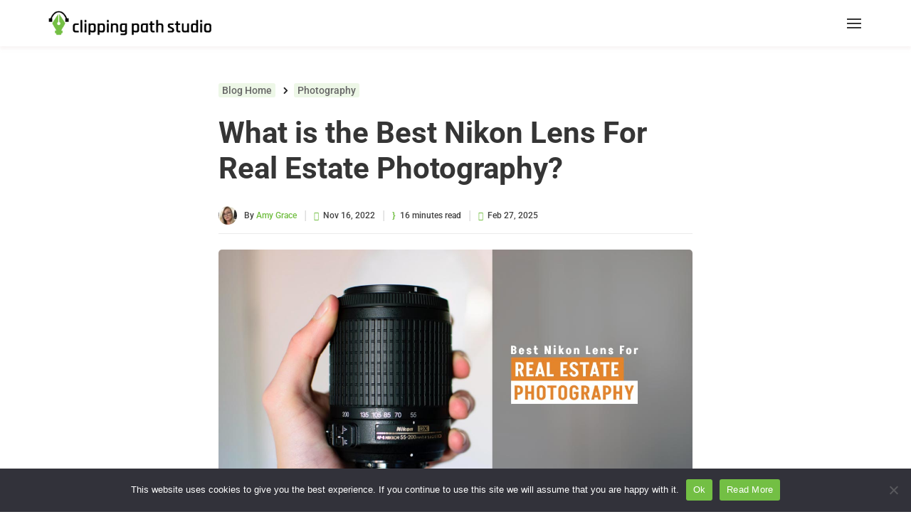

--- FILE ---
content_type: text/html; charset=UTF-8
request_url: https://clippingpathstudio.com/best-nikon-lens-for-real-estate-photography/
body_size: 63110
content:
<!DOCTYPE html>
<html lang="en-US" prefix="og: https://ogp.me/ns#">
<head><meta charset="UTF-8" /><script>if(navigator.userAgent.match(/MSIE|Internet Explorer/i)||navigator.userAgent.match(/Trident\/7\..*?rv:11/i)){var href=document.location.href;if(!href.match(/[?&]nowprocket/)){if(href.indexOf("?")==-1){if(href.indexOf("#")==-1){document.location.href=href+"?nowprocket=1"}else{document.location.href=href.replace("#","?nowprocket=1#")}}else{if(href.indexOf("#")==-1){document.location.href=href+"&nowprocket=1"}else{document.location.href=href.replace("#","&nowprocket=1#")}}}}</script><script>(()=>{class RocketLazyLoadScripts{constructor(){this.v="2.0.4",this.userEvents=["keydown","keyup","mousedown","mouseup","mousemove","mouseover","mouseout","touchmove","touchstart","touchend","touchcancel","wheel","click","dblclick","input"],this.attributeEvents=["onblur","onclick","oncontextmenu","ondblclick","onfocus","onmousedown","onmouseenter","onmouseleave","onmousemove","onmouseout","onmouseover","onmouseup","onmousewheel","onscroll","onsubmit"]}async t(){this.i(),this.o(),/iP(ad|hone)/.test(navigator.userAgent)&&this.h(),this.u(),this.l(this),this.m(),this.k(this),this.p(this),this._(),await Promise.all([this.R(),this.L()]),this.lastBreath=Date.now(),this.S(this),this.P(),this.D(),this.O(),this.M(),await this.C(this.delayedScripts.normal),await this.C(this.delayedScripts.defer),await this.C(this.delayedScripts.async),await this.T(),await this.F(),await this.j(),await this.A(),window.dispatchEvent(new Event("rocket-allScriptsLoaded")),this.everythingLoaded=!0,this.lastTouchEnd&&await new Promise(t=>setTimeout(t,500-Date.now()+this.lastTouchEnd)),this.I(),this.H(),this.U(),this.W()}i(){this.CSPIssue=sessionStorage.getItem("rocketCSPIssue"),document.addEventListener("securitypolicyviolation",t=>{this.CSPIssue||"script-src-elem"!==t.violatedDirective||"data"!==t.blockedURI||(this.CSPIssue=!0,sessionStorage.setItem("rocketCSPIssue",!0))},{isRocket:!0})}o(){window.addEventListener("pageshow",t=>{this.persisted=t.persisted,this.realWindowLoadedFired=!0},{isRocket:!0}),window.addEventListener("pagehide",()=>{this.onFirstUserAction=null},{isRocket:!0})}h(){let t;function e(e){t=e}window.addEventListener("touchstart",e,{isRocket:!0}),window.addEventListener("touchend",function i(o){o.changedTouches[0]&&t.changedTouches[0]&&Math.abs(o.changedTouches[0].pageX-t.changedTouches[0].pageX)<10&&Math.abs(o.changedTouches[0].pageY-t.changedTouches[0].pageY)<10&&o.timeStamp-t.timeStamp<200&&(window.removeEventListener("touchstart",e,{isRocket:!0}),window.removeEventListener("touchend",i,{isRocket:!0}),"INPUT"===o.target.tagName&&"text"===o.target.type||(o.target.dispatchEvent(new TouchEvent("touchend",{target:o.target,bubbles:!0})),o.target.dispatchEvent(new MouseEvent("mouseover",{target:o.target,bubbles:!0})),o.target.dispatchEvent(new PointerEvent("click",{target:o.target,bubbles:!0,cancelable:!0,detail:1,clientX:o.changedTouches[0].clientX,clientY:o.changedTouches[0].clientY})),event.preventDefault()))},{isRocket:!0})}q(t){this.userActionTriggered||("mousemove"!==t.type||this.firstMousemoveIgnored?"keyup"===t.type||"mouseover"===t.type||"mouseout"===t.type||(this.userActionTriggered=!0,this.onFirstUserAction&&this.onFirstUserAction()):this.firstMousemoveIgnored=!0),"click"===t.type&&t.preventDefault(),t.stopPropagation(),t.stopImmediatePropagation(),"touchstart"===this.lastEvent&&"touchend"===t.type&&(this.lastTouchEnd=Date.now()),"click"===t.type&&(this.lastTouchEnd=0),this.lastEvent=t.type,t.composedPath&&t.composedPath()[0].getRootNode()instanceof ShadowRoot&&(t.rocketTarget=t.composedPath()[0]),this.savedUserEvents.push(t)}u(){this.savedUserEvents=[],this.userEventHandler=this.q.bind(this),this.userEvents.forEach(t=>window.addEventListener(t,this.userEventHandler,{passive:!1,isRocket:!0})),document.addEventListener("visibilitychange",this.userEventHandler,{isRocket:!0})}U(){this.userEvents.forEach(t=>window.removeEventListener(t,this.userEventHandler,{passive:!1,isRocket:!0})),document.removeEventListener("visibilitychange",this.userEventHandler,{isRocket:!0}),this.savedUserEvents.forEach(t=>{(t.rocketTarget||t.target).dispatchEvent(new window[t.constructor.name](t.type,t))})}m(){const t="return false",e=Array.from(this.attributeEvents,t=>"data-rocket-"+t),i="["+this.attributeEvents.join("],[")+"]",o="[data-rocket-"+this.attributeEvents.join("],[data-rocket-")+"]",s=(e,i,o)=>{o&&o!==t&&(e.setAttribute("data-rocket-"+i,o),e["rocket"+i]=new Function("event",o),e.setAttribute(i,t))};new MutationObserver(t=>{for(const n of t)"attributes"===n.type&&(n.attributeName.startsWith("data-rocket-")||this.everythingLoaded?n.attributeName.startsWith("data-rocket-")&&this.everythingLoaded&&this.N(n.target,n.attributeName.substring(12)):s(n.target,n.attributeName,n.target.getAttribute(n.attributeName))),"childList"===n.type&&n.addedNodes.forEach(t=>{if(t.nodeType===Node.ELEMENT_NODE)if(this.everythingLoaded)for(const i of[t,...t.querySelectorAll(o)])for(const t of i.getAttributeNames())e.includes(t)&&this.N(i,t.substring(12));else for(const e of[t,...t.querySelectorAll(i)])for(const t of e.getAttributeNames())this.attributeEvents.includes(t)&&s(e,t,e.getAttribute(t))})}).observe(document,{subtree:!0,childList:!0,attributeFilter:[...this.attributeEvents,...e]})}I(){this.attributeEvents.forEach(t=>{document.querySelectorAll("[data-rocket-"+t+"]").forEach(e=>{this.N(e,t)})})}N(t,e){const i=t.getAttribute("data-rocket-"+e);i&&(t.setAttribute(e,i),t.removeAttribute("data-rocket-"+e))}k(t){Object.defineProperty(HTMLElement.prototype,"onclick",{get(){return this.rocketonclick||null},set(e){this.rocketonclick=e,this.setAttribute(t.everythingLoaded?"onclick":"data-rocket-onclick","this.rocketonclick(event)")}})}S(t){function e(e,i){let o=e[i];e[i]=null,Object.defineProperty(e,i,{get:()=>o,set(s){t.everythingLoaded?o=s:e["rocket"+i]=o=s}})}e(document,"onreadystatechange"),e(window,"onload"),e(window,"onpageshow");try{Object.defineProperty(document,"readyState",{get:()=>t.rocketReadyState,set(e){t.rocketReadyState=e},configurable:!0}),document.readyState="loading"}catch(t){console.log("WPRocket DJE readyState conflict, bypassing")}}l(t){this.originalAddEventListener=EventTarget.prototype.addEventListener,this.originalRemoveEventListener=EventTarget.prototype.removeEventListener,this.savedEventListeners=[],EventTarget.prototype.addEventListener=function(e,i,o){o&&o.isRocket||!t.B(e,this)&&!t.userEvents.includes(e)||t.B(e,this)&&!t.userActionTriggered||e.startsWith("rocket-")||t.everythingLoaded?t.originalAddEventListener.call(this,e,i,o):(t.savedEventListeners.push({target:this,remove:!1,type:e,func:i,options:o}),"mouseenter"!==e&&"mouseleave"!==e||t.originalAddEventListener.call(this,e,t.savedUserEvents.push,o))},EventTarget.prototype.removeEventListener=function(e,i,o){o&&o.isRocket||!t.B(e,this)&&!t.userEvents.includes(e)||t.B(e,this)&&!t.userActionTriggered||e.startsWith("rocket-")||t.everythingLoaded?t.originalRemoveEventListener.call(this,e,i,o):t.savedEventListeners.push({target:this,remove:!0,type:e,func:i,options:o})}}J(t,e){this.savedEventListeners=this.savedEventListeners.filter(i=>{let o=i.type,s=i.target||window;return e!==o||t!==s||(this.B(o,s)&&(i.type="rocket-"+o),this.$(i),!1)})}H(){EventTarget.prototype.addEventListener=this.originalAddEventListener,EventTarget.prototype.removeEventListener=this.originalRemoveEventListener,this.savedEventListeners.forEach(t=>this.$(t))}$(t){t.remove?this.originalRemoveEventListener.call(t.target,t.type,t.func,t.options):this.originalAddEventListener.call(t.target,t.type,t.func,t.options)}p(t){let e;function i(e){return t.everythingLoaded?e:e.split(" ").map(t=>"load"===t||t.startsWith("load.")?"rocket-jquery-load":t).join(" ")}function o(o){function s(e){const s=o.fn[e];o.fn[e]=o.fn.init.prototype[e]=function(){return this[0]===window&&t.userActionTriggered&&("string"==typeof arguments[0]||arguments[0]instanceof String?arguments[0]=i(arguments[0]):"object"==typeof arguments[0]&&Object.keys(arguments[0]).forEach(t=>{const e=arguments[0][t];delete arguments[0][t],arguments[0][i(t)]=e})),s.apply(this,arguments),this}}if(o&&o.fn&&!t.allJQueries.includes(o)){const e={DOMContentLoaded:[],"rocket-DOMContentLoaded":[]};for(const t in e)document.addEventListener(t,()=>{e[t].forEach(t=>t())},{isRocket:!0});o.fn.ready=o.fn.init.prototype.ready=function(i){function s(){parseInt(o.fn.jquery)>2?setTimeout(()=>i.bind(document)(o)):i.bind(document)(o)}return"function"==typeof i&&(t.realDomReadyFired?!t.userActionTriggered||t.fauxDomReadyFired?s():e["rocket-DOMContentLoaded"].push(s):e.DOMContentLoaded.push(s)),o([])},s("on"),s("one"),s("off"),t.allJQueries.push(o)}e=o}t.allJQueries=[],o(window.jQuery),Object.defineProperty(window,"jQuery",{get:()=>e,set(t){o(t)}})}P(){const t=new Map;document.write=document.writeln=function(e){const i=document.currentScript,o=document.createRange(),s=i.parentElement;let n=t.get(i);void 0===n&&(n=i.nextSibling,t.set(i,n));const c=document.createDocumentFragment();o.setStart(c,0),c.appendChild(o.createContextualFragment(e)),s.insertBefore(c,n)}}async R(){return new Promise(t=>{this.userActionTriggered?t():this.onFirstUserAction=t})}async L(){return new Promise(t=>{document.addEventListener("DOMContentLoaded",()=>{this.realDomReadyFired=!0,t()},{isRocket:!0})})}async j(){return this.realWindowLoadedFired?Promise.resolve():new Promise(t=>{window.addEventListener("load",t,{isRocket:!0})})}M(){this.pendingScripts=[];this.scriptsMutationObserver=new MutationObserver(t=>{for(const e of t)e.addedNodes.forEach(t=>{"SCRIPT"!==t.tagName||t.noModule||t.isWPRocket||this.pendingScripts.push({script:t,promise:new Promise(e=>{const i=()=>{const i=this.pendingScripts.findIndex(e=>e.script===t);i>=0&&this.pendingScripts.splice(i,1),e()};t.addEventListener("load",i,{isRocket:!0}),t.addEventListener("error",i,{isRocket:!0}),setTimeout(i,1e3)})})})}),this.scriptsMutationObserver.observe(document,{childList:!0,subtree:!0})}async F(){await this.X(),this.pendingScripts.length?(await this.pendingScripts[0].promise,await this.F()):this.scriptsMutationObserver.disconnect()}D(){this.delayedScripts={normal:[],async:[],defer:[]},document.querySelectorAll("script[type$=rocketlazyloadscript]").forEach(t=>{t.hasAttribute("data-rocket-src")?t.hasAttribute("async")&&!1!==t.async?this.delayedScripts.async.push(t):t.hasAttribute("defer")&&!1!==t.defer||"module"===t.getAttribute("data-rocket-type")?this.delayedScripts.defer.push(t):this.delayedScripts.normal.push(t):this.delayedScripts.normal.push(t)})}async _(){await this.L();let t=[];document.querySelectorAll("script[type$=rocketlazyloadscript][data-rocket-src]").forEach(e=>{let i=e.getAttribute("data-rocket-src");if(i&&!i.startsWith("data:")){i.startsWith("//")&&(i=location.protocol+i);try{const o=new URL(i).origin;o!==location.origin&&t.push({src:o,crossOrigin:e.crossOrigin||"module"===e.getAttribute("data-rocket-type")})}catch(t){}}}),t=[...new Map(t.map(t=>[JSON.stringify(t),t])).values()],this.Y(t,"preconnect")}async G(t){if(await this.K(),!0!==t.noModule||!("noModule"in HTMLScriptElement.prototype))return new Promise(e=>{let i;function o(){(i||t).setAttribute("data-rocket-status","executed"),e()}try{if(navigator.userAgent.includes("Firefox/")||""===navigator.vendor||this.CSPIssue)i=document.createElement("script"),[...t.attributes].forEach(t=>{let e=t.nodeName;"type"!==e&&("data-rocket-type"===e&&(e="type"),"data-rocket-src"===e&&(e="src"),i.setAttribute(e,t.nodeValue))}),t.text&&(i.text=t.text),t.nonce&&(i.nonce=t.nonce),i.hasAttribute("src")?(i.addEventListener("load",o,{isRocket:!0}),i.addEventListener("error",()=>{i.setAttribute("data-rocket-status","failed-network"),e()},{isRocket:!0}),setTimeout(()=>{i.isConnected||e()},1)):(i.text=t.text,o()),i.isWPRocket=!0,t.parentNode.replaceChild(i,t);else{const i=t.getAttribute("data-rocket-type"),s=t.getAttribute("data-rocket-src");i?(t.type=i,t.removeAttribute("data-rocket-type")):t.removeAttribute("type"),t.addEventListener("load",o,{isRocket:!0}),t.addEventListener("error",i=>{this.CSPIssue&&i.target.src.startsWith("data:")?(console.log("WPRocket: CSP fallback activated"),t.removeAttribute("src"),this.G(t).then(e)):(t.setAttribute("data-rocket-status","failed-network"),e())},{isRocket:!0}),s?(t.fetchPriority="high",t.removeAttribute("data-rocket-src"),t.src=s):t.src="data:text/javascript;base64,"+window.btoa(unescape(encodeURIComponent(t.text)))}}catch(i){t.setAttribute("data-rocket-status","failed-transform"),e()}});t.setAttribute("data-rocket-status","skipped")}async C(t){const e=t.shift();return e?(e.isConnected&&await this.G(e),this.C(t)):Promise.resolve()}O(){this.Y([...this.delayedScripts.normal,...this.delayedScripts.defer,...this.delayedScripts.async],"preload")}Y(t,e){this.trash=this.trash||[];let i=!0;var o=document.createDocumentFragment();t.forEach(t=>{const s=t.getAttribute&&t.getAttribute("data-rocket-src")||t.src;if(s&&!s.startsWith("data:")){const n=document.createElement("link");n.href=s,n.rel=e,"preconnect"!==e&&(n.as="script",n.fetchPriority=i?"high":"low"),t.getAttribute&&"module"===t.getAttribute("data-rocket-type")&&(n.crossOrigin=!0),t.crossOrigin&&(n.crossOrigin=t.crossOrigin),t.integrity&&(n.integrity=t.integrity),t.nonce&&(n.nonce=t.nonce),o.appendChild(n),this.trash.push(n),i=!1}}),document.head.appendChild(o)}W(){this.trash.forEach(t=>t.remove())}async T(){try{document.readyState="interactive"}catch(t){}this.fauxDomReadyFired=!0;try{await this.K(),this.J(document,"readystatechange"),document.dispatchEvent(new Event("rocket-readystatechange")),await this.K(),document.rocketonreadystatechange&&document.rocketonreadystatechange(),await this.K(),this.J(document,"DOMContentLoaded"),document.dispatchEvent(new Event("rocket-DOMContentLoaded")),await this.K(),this.J(window,"DOMContentLoaded"),window.dispatchEvent(new Event("rocket-DOMContentLoaded"))}catch(t){console.error(t)}}async A(){try{document.readyState="complete"}catch(t){}try{await this.K(),this.J(document,"readystatechange"),document.dispatchEvent(new Event("rocket-readystatechange")),await this.K(),document.rocketonreadystatechange&&document.rocketonreadystatechange(),await this.K(),this.J(window,"load"),window.dispatchEvent(new Event("rocket-load")),await this.K(),window.rocketonload&&window.rocketonload(),await this.K(),this.allJQueries.forEach(t=>t(window).trigger("rocket-jquery-load")),await this.K(),this.J(window,"pageshow");const t=new Event("rocket-pageshow");t.persisted=this.persisted,window.dispatchEvent(t),await this.K(),window.rocketonpageshow&&window.rocketonpageshow({persisted:this.persisted})}catch(t){console.error(t)}}async K(){Date.now()-this.lastBreath>45&&(await this.X(),this.lastBreath=Date.now())}async X(){return document.hidden?new Promise(t=>setTimeout(t)):new Promise(t=>requestAnimationFrame(t))}B(t,e){return e===document&&"readystatechange"===t||(e===document&&"DOMContentLoaded"===t||(e===window&&"DOMContentLoaded"===t||(e===window&&"load"===t||e===window&&"pageshow"===t)))}static run(){(new RocketLazyLoadScripts).t()}}RocketLazyLoadScripts.run()})();</script>
    <link rel="preload" as="image" href="https://clippingpathstudio.com/wp-content/uploads/2025/10/Clippings-Paths-Services.webp" fetchpriority="high">
    <link rel="preload" as="font" href="https://clippingpathstudio.com/wp-content/themes/divi-child/fonts/Roboto-VariableFont_wdth,wght.woff2" type="font/woff2" crossorigin="anonymous">
    
	
<meta http-equiv="X-UA-Compatible" content="IE=edge">
	<link rel="pingback" href="" />

	<script type="rocketlazyloadscript" data-rocket-type="text/javascript">
		document.documentElement.className = 'js';
	</script>

		<meta name="google-site-verification" content="HXD-cVqHG1yBx1vY7GvuIOx0Nfu_J7LiBS6k4_cBf7k" />
	
	
            <script data-no-defer="1" data-ezscrex="false" data-cfasync="false" data-pagespeed-no-defer data-cookieconsent="ignore">
                var ctPublicFunctions = {"_ajax_nonce":"eafcf3e0e1","_rest_nonce":"4cb293af56","_ajax_url":"\/wp-admin\/admin-ajax.php","_rest_url":"https:\/\/clippingpathstudio.com\/wp-json\/","data__cookies_type":"none","data__ajax_type":"rest","data__bot_detector_enabled":"1","data__frontend_data_log_enabled":1,"cookiePrefix":"","wprocket_detected":true,"host_url":"clippingpathstudio.com","text__ee_click_to_select":"Click to select the whole data","text__ee_original_email":"The complete one is","text__ee_got_it":"Got it","text__ee_blocked":"Blocked","text__ee_cannot_connect":"Cannot connect","text__ee_cannot_decode":"Can not decode email. Unknown reason","text__ee_email_decoder":"CleanTalk email decoder","text__ee_wait_for_decoding":"The magic is on the way!","text__ee_decoding_process":"Please wait a few seconds while we decode the contact data."}
            </script>
        
            <script data-no-defer="1" data-ezscrex="false" data-cfasync="false" data-pagespeed-no-defer data-cookieconsent="ignore">
                var ctPublic = {"_ajax_nonce":"eafcf3e0e1","settings__forms__check_internal":"0","settings__forms__check_external":"0","settings__forms__force_protection":"0","settings__forms__search_test":"1","settings__forms__wc_add_to_cart":"0","settings__data__bot_detector_enabled":"1","settings__sfw__anti_crawler":0,"blog_home":"https:\/\/clippingpathstudio.com\/","pixel__setting":"3","pixel__enabled":true,"pixel__url":null,"data__email_check_before_post":"1","data__email_check_exist_post":"1","data__cookies_type":"none","data__key_is_ok":true,"data__visible_fields_required":true,"wl_brandname":"Anti-Spam by CleanTalk","wl_brandname_short":"CleanTalk","ct_checkjs_key":"8309162fd776390b484aad4ff45ee0e4c2a06d90cfadd12d3a64ef560053db86","emailEncoderPassKey":"0a2b69baba550ca5d86cce46fb8143b4","bot_detector_forms_excluded":"W10=","advancedCacheExists":true,"varnishCacheExists":false,"wc_ajax_add_to_cart":false}
            </script>
        
<!-- Search Engine Optimization by Rank Math - https://rankmath.com/ -->
<title>What is the Best Nikon Lens For Real Estate Photography?</title>
<meta name="description" content="Searching for the best Nikon lens for real estate photography to boost your business? Look no forth! Check out the article &amp; grab your preferred one now!"/>
<meta name="robots" content="follow, noindex"/>
<meta property="og:locale" content="en_US" />
<meta property="og:type" content="article" />
<meta property="og:title" content="What is the Best Nikon Lens For Real Estate Photography?" />
<meta property="og:description" content="Searching for the best Nikon lens for real estate photography to boost your business? Look no forth! Check out the article &amp; grab your preferred one now!" />
<meta property="og:url" content="https://clippingpathstudio.com/best-nikon-lens-for-real-estate-photography/" />
<meta property="og:site_name" content="Clipping Path Studio" />
<meta property="article:section" content="Photography" />
<meta property="og:updated_time" content="2025-02-27T09:22:44+00:00" />
<meta property="og:image" content="https://clippingpathstudio.com/wp-content/uploads/2022/11/best-nikon-lens-For-real-estate-photography-1.jpg" />
<meta property="og:image:secure_url" content="https://clippingpathstudio.com/wp-content/uploads/2022/11/best-nikon-lens-For-real-estate-photography-1.jpg" />
<meta property="og:image:width" content="1200" />
<meta property="og:image:height" content="630" />
<meta property="og:image:alt" content="best Nikon Lens for Real Estate Photography" />
<meta property="og:image:type" content="image/jpeg" />
<meta property="article:published_time" content="2022-11-16T08:03:26+00:00" />
<meta property="article:modified_time" content="2025-02-27T09:22:44+00:00" />
<meta name="twitter:card" content="summary_large_image" />
<meta name="twitter:title" content="What is the Best Nikon Lens For Real Estate Photography?" />
<meta name="twitter:description" content="Searching for the best Nikon lens for real estate photography to boost your business? Look no forth! Check out the article &amp; grab your preferred one now!" />
<meta name="twitter:image" content="https://clippingpathstudio.com/wp-content/uploads/2022/11/best-nikon-lens-For-real-estate-photography-1.jpg" />
<meta name="twitter:label1" content="Written by" />
<meta name="twitter:data1" content="Amy Grace" />
<meta name="twitter:label2" content="Time to read" />
<meta name="twitter:data2" content="15 minutes" />
<script type="application/ld+json" class="rank-math-schema">{"@context":"https://schema.org","@graph":[{"@type":["Person","Organization"],"@id":"https://clippingpathstudio.com/#person","name":"Clipping Path Studio"},{"@type":"WebSite","@id":"https://clippingpathstudio.com/#website","url":"https://clippingpathstudio.com","name":"Clipping Path Studio","publisher":{"@id":"https://clippingpathstudio.com/#person"},"inLanguage":"en-US"},{"@type":"ImageObject","@id":"https://clippingpathstudio.com/wp-content/uploads/2022/11/best-nikon-lens-For-real-estate-photography-1.jpg","url":"https://clippingpathstudio.com/wp-content/uploads/2022/11/best-nikon-lens-For-real-estate-photography-1.jpg","width":"1200","height":"630","caption":"best Nikon Lens for Real Estate Photography","inLanguage":"en-US"},{"@type":"BreadcrumbList","@id":"https://clippingpathstudio.com/best-nikon-lens-for-real-estate-photography/#breadcrumb","itemListElement":[{"@type":"ListItem","position":"1","item":{"@id":"https://clippingpathstudio.com","name":"Home"}},{"@type":"ListItem","position":"2","item":{"@id":"https://clippingpathstudio.com/category/photography/","name":"Photography"}},{"@type":"ListItem","position":"3","item":{"@id":"https://clippingpathstudio.com/best-nikon-lens-for-real-estate-photography/","name":"What is the Best Nikon Lens For Real Estate Photography?"}}]},{"@type":["WebPage","FAQPage"],"@id":"https://clippingpathstudio.com/best-nikon-lens-for-real-estate-photography/#webpage","url":"https://clippingpathstudio.com/best-nikon-lens-for-real-estate-photography/","name":"What is the Best Nikon Lens For Real Estate Photography?","datePublished":"2022-11-16T08:03:26+00:00","dateModified":"2025-02-27T09:22:44+00:00","isPartOf":{"@id":"https://clippingpathstudio.com/#website"},"primaryImageOfPage":{"@id":"https://clippingpathstudio.com/wp-content/uploads/2022/11/best-nikon-lens-For-real-estate-photography-1.jpg"},"inLanguage":"en-US","breadcrumb":{"@id":"https://clippingpathstudio.com/best-nikon-lens-for-real-estate-photography/#breadcrumb"},"mainEntity":[{"@type":"Question","url":"https://clippingpathstudio.com/best-nikon-lens-for-real-estate-photography/#faq-question-1668581318433","name":"What focal length is the best for real estate photography?","acceptedAnswer":{"@type":"Answer","text":"14-24mm focal length is ideal for real estate photography. Also, you can choose any focal length lens from our listing to capture the interiors and exteriors' excellent details."}},{"@type":"Question","url":"https://clippingpathstudio.com/best-nikon-lens-for-real-estate-photography/#faq-question-1668581332905","name":"What kind of lens do realtors use?","acceptedAnswer":{"@type":"Answer","text":"The wide-angle lens is a must-have lens that realtors use to get the entire space wider view into one shot."}},{"@type":"Question","url":"https://clippingpathstudio.com/best-nikon-lens-for-real-estate-photography/#faq-question-1668581353685","name":"Is 50mm good for real estate photography? - need correction","acceptedAnswer":{"@type":"Answer","text":"A 50mm lens suits best to capture interior beauty or normal-sized property exteriors. But for focusing on every detail, you can choose any lens below 50mm."}},{"@type":"Question","url":"https://clippingpathstudio.com/best-nikon-lens-for-real-estate-photography/#faq-question-1668581377216","name":"Do you need a tilt-shift lens for real estate photography?","acceptedAnswer":{"@type":"Answer","text":"If your real estate photography needs to change the angle of the focal plane relative to the camera body, then you can use a tilt-shift lens."}}]},{"@type":"Person","@id":"https://clippingpathstudio.com/author/amygrace-cps/","name":"Amy Grace","url":"https://clippingpathstudio.com/author/amygrace-cps/","image":{"@type":"ImageObject","@id":"https://secure.gravatar.com/avatar/81ae4f34a1db01d5af7297597b7b1a20cae84df3e44b62649802798e2cb86f9c?s=96&amp;d=mm&amp;r=g","url":"https://secure.gravatar.com/avatar/81ae4f34a1db01d5af7297597b7b1a20cae84df3e44b62649802798e2cb86f9c?s=96&amp;d=mm&amp;r=g","caption":"Amy Grace","inLanguage":"en-US"}},{"@type":"BlogPosting","headline":"What is the Best Nikon Lens For Real Estate Photography?","keywords":"Best Nikon Lens For Real Estate Photography","datePublished":"2022-11-16T08:03:26+00:00","dateModified":"2025-02-27T09:22:44+00:00","articleSection":"Photography","author":{"@id":"https://clippingpathstudio.com/author/amygrace-cps/","name":"Amy Grace"},"publisher":{"@id":"https://clippingpathstudio.com/#person"},"description":"Searching for the best Nikon lens for real estate photography to boost your business? Look no forth! Check out the article &amp; grab your preferred one now!","name":"What is the Best Nikon Lens For Real Estate Photography?","@id":"https://clippingpathstudio.com/best-nikon-lens-for-real-estate-photography/#richSnippet","isPartOf":{"@id":"https://clippingpathstudio.com/best-nikon-lens-for-real-estate-photography/#webpage"},"image":{"@id":"https://clippingpathstudio.com/wp-content/uploads/2022/11/best-nikon-lens-For-real-estate-photography-1.jpg"},"inLanguage":"en-US","mainEntityOfPage":{"@id":"https://clippingpathstudio.com/best-nikon-lens-for-real-estate-photography/#webpage"}}]}</script>
<!-- /Rank Math WordPress SEO plugin -->

<link rel='dns-prefetch' href='//fd.cleantalk.org' />
<link rel='dns-prefetch' href='//cdnjs.cloudflare.com' />
<link rel='dns-prefetch' href='//player.vimeo.com' />

<meta content="Divi Child v.1.0.0" name="generator"/><style id='wp-emoji-styles-inline-css' type='text/css'>

	img.wp-smiley, img.emoji {
		display: inline !important;
		border: none !important;
		box-shadow: none !important;
		height: 1em !important;
		width: 1em !important;
		margin: 0 0.07em !important;
		vertical-align: -0.1em !important;
		background: none !important;
		padding: 0 !important;
	}
</style>
<link rel='stylesheet' id='wp-block-library-css' href='https://clippingpathstudio.com/wp-includes/css/dist/block-library/style.min.css?ver=6.8.3' type='text/css' media='all' />
<style id='wp-block-library-theme-inline-css' type='text/css'>
.wp-block-audio :where(figcaption){color:#555;font-size:13px;text-align:center}.is-dark-theme .wp-block-audio :where(figcaption){color:#ffffffa6}.wp-block-audio{margin:0 0 1em}.wp-block-code{border:1px solid #ccc;border-radius:4px;font-family:Menlo,Consolas,monaco,monospace;padding:.8em 1em}.wp-block-embed :where(figcaption){color:#555;font-size:13px;text-align:center}.is-dark-theme .wp-block-embed :where(figcaption){color:#ffffffa6}.wp-block-embed{margin:0 0 1em}.blocks-gallery-caption{color:#555;font-size:13px;text-align:center}.is-dark-theme .blocks-gallery-caption{color:#ffffffa6}:root :where(.wp-block-image figcaption){color:#555;font-size:13px;text-align:center}.is-dark-theme :root :where(.wp-block-image figcaption){color:#ffffffa6}.wp-block-image{margin:0 0 1em}.wp-block-pullquote{border-bottom:4px solid;border-top:4px solid;color:currentColor;margin-bottom:1.75em}.wp-block-pullquote cite,.wp-block-pullquote footer,.wp-block-pullquote__citation{color:currentColor;font-size:.8125em;font-style:normal;text-transform:uppercase}.wp-block-quote{border-left:.25em solid;margin:0 0 1.75em;padding-left:1em}.wp-block-quote cite,.wp-block-quote footer{color:currentColor;font-size:.8125em;font-style:normal;position:relative}.wp-block-quote:where(.has-text-align-right){border-left:none;border-right:.25em solid;padding-left:0;padding-right:1em}.wp-block-quote:where(.has-text-align-center){border:none;padding-left:0}.wp-block-quote.is-large,.wp-block-quote.is-style-large,.wp-block-quote:where(.is-style-plain){border:none}.wp-block-search .wp-block-search__label{font-weight:700}.wp-block-search__button{border:1px solid #ccc;padding:.375em .625em}:where(.wp-block-group.has-background){padding:1.25em 2.375em}.wp-block-separator.has-css-opacity{opacity:.4}.wp-block-separator{border:none;border-bottom:2px solid;margin-left:auto;margin-right:auto}.wp-block-separator.has-alpha-channel-opacity{opacity:1}.wp-block-separator:not(.is-style-wide):not(.is-style-dots){width:100px}.wp-block-separator.has-background:not(.is-style-dots){border-bottom:none;height:1px}.wp-block-separator.has-background:not(.is-style-wide):not(.is-style-dots){height:2px}.wp-block-table{margin:0 0 1em}.wp-block-table td,.wp-block-table th{word-break:normal}.wp-block-table :where(figcaption){color:#555;font-size:13px;text-align:center}.is-dark-theme .wp-block-table :where(figcaption){color:#ffffffa6}.wp-block-video :where(figcaption){color:#555;font-size:13px;text-align:center}.is-dark-theme .wp-block-video :where(figcaption){color:#ffffffa6}.wp-block-video{margin:0 0 1em}:root :where(.wp-block-template-part.has-background){margin-bottom:0;margin-top:0;padding:1.25em 2.375em}
</style>
<style id='global-styles-inline-css' type='text/css'>
:root{--wp--preset--aspect-ratio--square: 1;--wp--preset--aspect-ratio--4-3: 4/3;--wp--preset--aspect-ratio--3-4: 3/4;--wp--preset--aspect-ratio--3-2: 3/2;--wp--preset--aspect-ratio--2-3: 2/3;--wp--preset--aspect-ratio--16-9: 16/9;--wp--preset--aspect-ratio--9-16: 9/16;--wp--preset--color--black: #000000;--wp--preset--color--cyan-bluish-gray: #abb8c3;--wp--preset--color--white: #ffffff;--wp--preset--color--pale-pink: #f78da7;--wp--preset--color--vivid-red: #cf2e2e;--wp--preset--color--luminous-vivid-orange: #ff6900;--wp--preset--color--luminous-vivid-amber: #fcb900;--wp--preset--color--light-green-cyan: #7bdcb5;--wp--preset--color--vivid-green-cyan: #00d084;--wp--preset--color--pale-cyan-blue: #8ed1fc;--wp--preset--color--vivid-cyan-blue: #0693e3;--wp--preset--color--vivid-purple: #9b51e0;--wp--preset--gradient--vivid-cyan-blue-to-vivid-purple: linear-gradient(135deg,rgba(6,147,227,1) 0%,rgb(155,81,224) 100%);--wp--preset--gradient--light-green-cyan-to-vivid-green-cyan: linear-gradient(135deg,rgb(122,220,180) 0%,rgb(0,208,130) 100%);--wp--preset--gradient--luminous-vivid-amber-to-luminous-vivid-orange: linear-gradient(135deg,rgba(252,185,0,1) 0%,rgba(255,105,0,1) 100%);--wp--preset--gradient--luminous-vivid-orange-to-vivid-red: linear-gradient(135deg,rgba(255,105,0,1) 0%,rgb(207,46,46) 100%);--wp--preset--gradient--very-light-gray-to-cyan-bluish-gray: linear-gradient(135deg,rgb(238,238,238) 0%,rgb(169,184,195) 100%);--wp--preset--gradient--cool-to-warm-spectrum: linear-gradient(135deg,rgb(74,234,220) 0%,rgb(151,120,209) 20%,rgb(207,42,186) 40%,rgb(238,44,130) 60%,rgb(251,105,98) 80%,rgb(254,248,76) 100%);--wp--preset--gradient--blush-light-purple: linear-gradient(135deg,rgb(255,206,236) 0%,rgb(152,150,240) 100%);--wp--preset--gradient--blush-bordeaux: linear-gradient(135deg,rgb(254,205,165) 0%,rgb(254,45,45) 50%,rgb(107,0,62) 100%);--wp--preset--gradient--luminous-dusk: linear-gradient(135deg,rgb(255,203,112) 0%,rgb(199,81,192) 50%,rgb(65,88,208) 100%);--wp--preset--gradient--pale-ocean: linear-gradient(135deg,rgb(255,245,203) 0%,rgb(182,227,212) 50%,rgb(51,167,181) 100%);--wp--preset--gradient--electric-grass: linear-gradient(135deg,rgb(202,248,128) 0%,rgb(113,206,126) 100%);--wp--preset--gradient--midnight: linear-gradient(135deg,rgb(2,3,129) 0%,rgb(40,116,252) 100%);--wp--preset--font-size--small: 13px;--wp--preset--font-size--medium: 20px;--wp--preset--font-size--large: 36px;--wp--preset--font-size--x-large: 42px;--wp--preset--spacing--20: 0.44rem;--wp--preset--spacing--30: 0.67rem;--wp--preset--spacing--40: 1rem;--wp--preset--spacing--50: 1.5rem;--wp--preset--spacing--60: 2.25rem;--wp--preset--spacing--70: 3.38rem;--wp--preset--spacing--80: 5.06rem;--wp--preset--shadow--natural: 6px 6px 9px rgba(0, 0, 0, 0.2);--wp--preset--shadow--deep: 12px 12px 50px rgba(0, 0, 0, 0.4);--wp--preset--shadow--sharp: 6px 6px 0px rgba(0, 0, 0, 0.2);--wp--preset--shadow--outlined: 6px 6px 0px -3px rgba(255, 255, 255, 1), 6px 6px rgba(0, 0, 0, 1);--wp--preset--shadow--crisp: 6px 6px 0px rgba(0, 0, 0, 1);}:root { --wp--style--global--content-size: 823px;--wp--style--global--wide-size: 1080px; }:where(body) { margin: 0; }.wp-site-blocks > .alignleft { float: left; margin-right: 2em; }.wp-site-blocks > .alignright { float: right; margin-left: 2em; }.wp-site-blocks > .aligncenter { justify-content: center; margin-left: auto; margin-right: auto; }:where(.is-layout-flex){gap: 0.5em;}:where(.is-layout-grid){gap: 0.5em;}.is-layout-flow > .alignleft{float: left;margin-inline-start: 0;margin-inline-end: 2em;}.is-layout-flow > .alignright{float: right;margin-inline-start: 2em;margin-inline-end: 0;}.is-layout-flow > .aligncenter{margin-left: auto !important;margin-right: auto !important;}.is-layout-constrained > .alignleft{float: left;margin-inline-start: 0;margin-inline-end: 2em;}.is-layout-constrained > .alignright{float: right;margin-inline-start: 2em;margin-inline-end: 0;}.is-layout-constrained > .aligncenter{margin-left: auto !important;margin-right: auto !important;}.is-layout-constrained > :where(:not(.alignleft):not(.alignright):not(.alignfull)){max-width: var(--wp--style--global--content-size);margin-left: auto !important;margin-right: auto !important;}.is-layout-constrained > .alignwide{max-width: var(--wp--style--global--wide-size);}body .is-layout-flex{display: flex;}.is-layout-flex{flex-wrap: wrap;align-items: center;}.is-layout-flex > :is(*, div){margin: 0;}body .is-layout-grid{display: grid;}.is-layout-grid > :is(*, div){margin: 0;}body{padding-top: 0px;padding-right: 0px;padding-bottom: 0px;padding-left: 0px;}:root :where(.wp-element-button, .wp-block-button__link){background-color: #32373c;border-width: 0;color: #fff;font-family: inherit;font-size: inherit;line-height: inherit;padding: calc(0.667em + 2px) calc(1.333em + 2px);text-decoration: none;}.has-black-color{color: var(--wp--preset--color--black) !important;}.has-cyan-bluish-gray-color{color: var(--wp--preset--color--cyan-bluish-gray) !important;}.has-white-color{color: var(--wp--preset--color--white) !important;}.has-pale-pink-color{color: var(--wp--preset--color--pale-pink) !important;}.has-vivid-red-color{color: var(--wp--preset--color--vivid-red) !important;}.has-luminous-vivid-orange-color{color: var(--wp--preset--color--luminous-vivid-orange) !important;}.has-luminous-vivid-amber-color{color: var(--wp--preset--color--luminous-vivid-amber) !important;}.has-light-green-cyan-color{color: var(--wp--preset--color--light-green-cyan) !important;}.has-vivid-green-cyan-color{color: var(--wp--preset--color--vivid-green-cyan) !important;}.has-pale-cyan-blue-color{color: var(--wp--preset--color--pale-cyan-blue) !important;}.has-vivid-cyan-blue-color{color: var(--wp--preset--color--vivid-cyan-blue) !important;}.has-vivid-purple-color{color: var(--wp--preset--color--vivid-purple) !important;}.has-black-background-color{background-color: var(--wp--preset--color--black) !important;}.has-cyan-bluish-gray-background-color{background-color: var(--wp--preset--color--cyan-bluish-gray) !important;}.has-white-background-color{background-color: var(--wp--preset--color--white) !important;}.has-pale-pink-background-color{background-color: var(--wp--preset--color--pale-pink) !important;}.has-vivid-red-background-color{background-color: var(--wp--preset--color--vivid-red) !important;}.has-luminous-vivid-orange-background-color{background-color: var(--wp--preset--color--luminous-vivid-orange) !important;}.has-luminous-vivid-amber-background-color{background-color: var(--wp--preset--color--luminous-vivid-amber) !important;}.has-light-green-cyan-background-color{background-color: var(--wp--preset--color--light-green-cyan) !important;}.has-vivid-green-cyan-background-color{background-color: var(--wp--preset--color--vivid-green-cyan) !important;}.has-pale-cyan-blue-background-color{background-color: var(--wp--preset--color--pale-cyan-blue) !important;}.has-vivid-cyan-blue-background-color{background-color: var(--wp--preset--color--vivid-cyan-blue) !important;}.has-vivid-purple-background-color{background-color: var(--wp--preset--color--vivid-purple) !important;}.has-black-border-color{border-color: var(--wp--preset--color--black) !important;}.has-cyan-bluish-gray-border-color{border-color: var(--wp--preset--color--cyan-bluish-gray) !important;}.has-white-border-color{border-color: var(--wp--preset--color--white) !important;}.has-pale-pink-border-color{border-color: var(--wp--preset--color--pale-pink) !important;}.has-vivid-red-border-color{border-color: var(--wp--preset--color--vivid-red) !important;}.has-luminous-vivid-orange-border-color{border-color: var(--wp--preset--color--luminous-vivid-orange) !important;}.has-luminous-vivid-amber-border-color{border-color: var(--wp--preset--color--luminous-vivid-amber) !important;}.has-light-green-cyan-border-color{border-color: var(--wp--preset--color--light-green-cyan) !important;}.has-vivid-green-cyan-border-color{border-color: var(--wp--preset--color--vivid-green-cyan) !important;}.has-pale-cyan-blue-border-color{border-color: var(--wp--preset--color--pale-cyan-blue) !important;}.has-vivid-cyan-blue-border-color{border-color: var(--wp--preset--color--vivid-cyan-blue) !important;}.has-vivid-purple-border-color{border-color: var(--wp--preset--color--vivid-purple) !important;}.has-vivid-cyan-blue-to-vivid-purple-gradient-background{background: var(--wp--preset--gradient--vivid-cyan-blue-to-vivid-purple) !important;}.has-light-green-cyan-to-vivid-green-cyan-gradient-background{background: var(--wp--preset--gradient--light-green-cyan-to-vivid-green-cyan) !important;}.has-luminous-vivid-amber-to-luminous-vivid-orange-gradient-background{background: var(--wp--preset--gradient--luminous-vivid-amber-to-luminous-vivid-orange) !important;}.has-luminous-vivid-orange-to-vivid-red-gradient-background{background: var(--wp--preset--gradient--luminous-vivid-orange-to-vivid-red) !important;}.has-very-light-gray-to-cyan-bluish-gray-gradient-background{background: var(--wp--preset--gradient--very-light-gray-to-cyan-bluish-gray) !important;}.has-cool-to-warm-spectrum-gradient-background{background: var(--wp--preset--gradient--cool-to-warm-spectrum) !important;}.has-blush-light-purple-gradient-background{background: var(--wp--preset--gradient--blush-light-purple) !important;}.has-blush-bordeaux-gradient-background{background: var(--wp--preset--gradient--blush-bordeaux) !important;}.has-luminous-dusk-gradient-background{background: var(--wp--preset--gradient--luminous-dusk) !important;}.has-pale-ocean-gradient-background{background: var(--wp--preset--gradient--pale-ocean) !important;}.has-electric-grass-gradient-background{background: var(--wp--preset--gradient--electric-grass) !important;}.has-midnight-gradient-background{background: var(--wp--preset--gradient--midnight) !important;}.has-small-font-size{font-size: var(--wp--preset--font-size--small) !important;}.has-medium-font-size{font-size: var(--wp--preset--font-size--medium) !important;}.has-large-font-size{font-size: var(--wp--preset--font-size--large) !important;}.has-x-large-font-size{font-size: var(--wp--preset--font-size--x-large) !important;}
:where(.wp-block-post-template.is-layout-flex){gap: 1.25em;}:where(.wp-block-post-template.is-layout-grid){gap: 1.25em;}
:where(.wp-block-columns.is-layout-flex){gap: 2em;}:where(.wp-block-columns.is-layout-grid){gap: 2em;}
:root :where(.wp-block-pullquote){font-size: 1.5em;line-height: 1.6;}
</style>
<link rel='stylesheet' id='cleantalk-public-css-css' href='https://clippingpathstudio.com/wp-content/cache/background-css/1/clippingpathstudio.com/wp-content/plugins/cleantalk-spam-protect/css/cleantalk-public.min.css?ver=6.71.1_1769437119&wpr_t=1769438045' type='text/css' media='all' />
<link rel='stylesheet' id='cleantalk-email-decoder-css-css' href='https://clippingpathstudio.com/wp-content/plugins/cleantalk-spam-protect/css/cleantalk-email-decoder.min.css?ver=6.71.1_1769437119' type='text/css' media='all' />
<link rel='stylesheet' id='cookie-notice-front-css' href='https://clippingpathstudio.com/wp-content/plugins/cookie-notice/css/front.min.css?ver=2.5.11' type='text/css' media='all' />
<link rel='stylesheet' id='toc-screen-css' href='https://clippingpathstudio.com/wp-content/plugins/table-of-contents-plus/screen.min.css?ver=2411.1' type='text/css' media='all' />
<link data-minify="1" rel='stylesheet' id='owl-carousel-cdn-css' href='https://clippingpathstudio.com/wp-content/cache/background-css/1/clippingpathstudio.com/wp-content/cache/min/1/ajax/libs/OwlCarousel2/2.3.4/assets/owl.carousel.min.css?ver=1769261330&wpr_t=1769438045' type='text/css' media='all' />
<link data-minify="1" rel='stylesheet' id='tiny-slider-css' href='https://clippingpathstudio.com/wp-content/cache/min/1/ajax/libs/tiny-slider/2.9.4/tiny-slider.css?ver=1769261330' type='text/css' media='all' />
<style id='divi-style-parent-inline-inline-css' type='text/css'>
/*!
Theme Name: Divi
Theme URI: http://www.elegantthemes.com/gallery/divi/
Version: 4.27.4
Description: Smart. Flexible. Beautiful. Divi is the most powerful theme in our collection.
Author: Elegant Themes
Author URI: http://www.elegantthemes.com
License: GNU General Public License v2
License URI: http://www.gnu.org/licenses/gpl-2.0.html
*/

a,abbr,acronym,address,applet,b,big,blockquote,body,center,cite,code,dd,del,dfn,div,dl,dt,em,fieldset,font,form,h1,h2,h3,h4,h5,h6,html,i,iframe,img,ins,kbd,label,legend,li,object,ol,p,pre,q,s,samp,small,span,strike,strong,sub,sup,tt,u,ul,var{margin:0;padding:0;border:0;outline:0;font-size:100%;-ms-text-size-adjust:100%;-webkit-text-size-adjust:100%;vertical-align:baseline;background:transparent}body{line-height:1}ol,ul{list-style:none}blockquote,q{quotes:none}blockquote:after,blockquote:before,q:after,q:before{content:"";content:none}blockquote{margin:20px 0 30px;border-left:5px solid;padding-left:20px}:focus{outline:0}del{text-decoration:line-through}pre{overflow:auto;padding:10px}figure{margin:0}table{border-collapse:collapse;border-spacing:0}article,aside,footer,header,hgroup,nav,section{display:block}body{font-family:Open Sans,Arial,sans-serif;font-size:14px;color:#666;background-color:#fff;line-height:1.7em;font-weight:500;-webkit-font-smoothing:antialiased;-moz-osx-font-smoothing:grayscale}body.page-template-page-template-blank-php #page-container{padding-top:0!important}body.et_cover_background{background-size:cover!important;background-position:top!important;background-repeat:no-repeat!important;background-attachment:fixed}a{color:#2ea3f2}a,a:hover{text-decoration:none}p{padding-bottom:1em}p:not(.has-background):last-of-type{padding-bottom:0}p.et_normal_padding{padding-bottom:1em}strong{font-weight:700}cite,em,i{font-style:italic}code,pre{font-family:Courier New,monospace;margin-bottom:10px}ins{text-decoration:none}sub,sup{height:0;line-height:1;position:relative;vertical-align:baseline}sup{bottom:.8em}sub{top:.3em}dl{margin:0 0 1.5em}dl dt{font-weight:700}dd{margin-left:1.5em}blockquote p{padding-bottom:0}embed,iframe,object,video{max-width:100%}h1,h2,h3,h4,h5,h6{color:#333;padding-bottom:10px;line-height:1em;font-weight:500}h1 a,h2 a,h3 a,h4 a,h5 a,h6 a{color:inherit}h1{font-size:30px}h2{font-size:26px}h3{font-size:22px}h4{font-size:18px}h5{font-size:16px}h6{font-size:14px}input{-webkit-appearance:none}input[type=checkbox]{-webkit-appearance:checkbox}input[type=radio]{-webkit-appearance:radio}input.text,input.title,input[type=email],input[type=password],input[type=tel],input[type=text],select,textarea{background-color:#fff;border:1px solid #bbb;padding:2px;color:#4e4e4e}input.text:focus,input.title:focus,input[type=text]:focus,select:focus,textarea:focus{border-color:#2d3940;color:#3e3e3e}input.text,input.title,input[type=text],select,textarea{margin:0}textarea{padding:4px}button,input,select,textarea{font-family:inherit}img{max-width:100%;height:auto}.clear{clear:both}br.clear{margin:0;padding:0}.pagination{clear:both}#et_search_icon:hover,.et-social-icon a:hover,.et_password_protected_form .et_submit_button,.form-submit .et_pb_buttontton.alt.disabled,.nav-single a,.posted_in a{color:#2ea3f2}.et-search-form,blockquote{border-color:#2ea3f2}#main-content{background-color:#fff}.container{width:80%;max-width:1080px;margin:auto;position:relative}body:not(.et-tb) #main-content .container,body:not(.et-tb-has-header) #main-content .container{padding-top:58px}.et_full_width_page #main-content .container:before{display:none}.main_title{margin-bottom:20px}.et_password_protected_form .et_submit_button:hover,.form-submit .et_pb_button:hover{background:rgba(0,0,0,.05)}.et_button_icon_visible .et_pb_button{padding-right:2em;padding-left:.7em}.et_button_icon_visible .et_pb_button:after{opacity:1;margin-left:0}.et_button_left .et_pb_button:hover:after{left:.15em}.et_button_left .et_pb_button:after{margin-left:0;left:1em}.et_button_icon_visible.et_button_left .et_pb_button,.et_button_left .et_pb_button:hover,.et_button_left .et_pb_module .et_pb_button:hover{padding-left:2em;padding-right:.7em}.et_button_icon_visible.et_button_left .et_pb_button:after,.et_button_left .et_pb_button:hover:after{left:.15em}.et_password_protected_form .et_submit_button:hover,.form-submit .et_pb_button:hover{padding:.3em 1em}.et_button_no_icon .et_pb_button:after{display:none}.et_button_no_icon.et_button_icon_visible.et_button_left .et_pb_button,.et_button_no_icon.et_button_left .et_pb_button:hover,.et_button_no_icon .et_pb_button,.et_button_no_icon .et_pb_button:hover{padding:.3em 1em!important}.et_button_custom_icon .et_pb_button:after{line-height:1.7em}.et_button_custom_icon.et_button_icon_visible .et_pb_button:after,.et_button_custom_icon .et_pb_button:hover:after{margin-left:.3em}#left-area .post_format-post-format-gallery .wp-block-gallery:first-of-type{padding:0;margin-bottom:-16px}.entry-content table:not(.variations){border:1px solid #eee;margin:0 0 15px;text-align:left;width:100%}.entry-content thead th,.entry-content tr th{color:#555;font-weight:700;padding:9px 24px}.entry-content tr td{border-top:1px solid #eee;padding:6px 24px}#left-area ul,.entry-content ul,.et-l--body ul,.et-l--footer ul,.et-l--header ul{list-style-type:disc;padding:0 0 23px 1em;line-height:26px}#left-area ol,.entry-content ol,.et-l--body ol,.et-l--footer ol,.et-l--header ol{list-style-type:decimal;list-style-position:inside;padding:0 0 23px;line-height:26px}#left-area ul li ul,.entry-content ul li ol{padding:2px 0 2px 20px}#left-area ol li ul,.entry-content ol li ol,.et-l--body ol li ol,.et-l--footer ol li ol,.et-l--header ol li ol{padding:2px 0 2px 35px}#left-area ul.wp-block-gallery{display:-webkit-box;display:-ms-flexbox;display:flex;-ms-flex-wrap:wrap;flex-wrap:wrap;list-style-type:none;padding:0}#left-area ul.products{padding:0!important;line-height:1.7!important;list-style:none!important}.gallery-item a{display:block}.gallery-caption,.gallery-item a{width:90%}#wpadminbar{z-index:100001}#left-area .post-meta{font-size:14px;padding-bottom:15px}#left-area .post-meta a{text-decoration:none;color:#666}#left-area .et_featured_image{padding-bottom:7px}.single .post{padding-bottom:25px}body.single .et_audio_content{margin-bottom:-6px}.nav-single a{text-decoration:none;color:#2ea3f2;font-size:14px;font-weight:400}.nav-previous{float:left}.nav-next{float:right}.et_password_protected_form p input{background-color:#eee;border:none!important;width:100%!important;border-radius:0!important;font-size:14px;color:#999!important;padding:16px!important;-webkit-box-sizing:border-box;box-sizing:border-box}.et_password_protected_form label{display:none}.et_password_protected_form .et_submit_button{font-family:inherit;display:block;float:right;margin:8px auto 0;cursor:pointer}.post-password-required p.nocomments.container{max-width:100%}.post-password-required p.nocomments.container:before{display:none}.aligncenter,div.post .new-post .aligncenter{display:block;margin-left:auto;margin-right:auto}.wp-caption{border:1px solid #ddd;text-align:center;background-color:#f3f3f3;margin-bottom:10px;max-width:96%;padding:8px}.wp-caption.alignleft{margin:0 30px 20px 0}.wp-caption.alignright{margin:0 0 20px 30px}.wp-caption img{margin:0;padding:0;border:0}.wp-caption p.wp-caption-text{font-size:12px;padding:0 4px 5px;margin:0}.alignright{float:right}.alignleft{float:left}img.alignleft{display:inline;float:left;margin-right:15px}img.alignright{display:inline;float:right;margin-left:15px}.page.et_pb_pagebuilder_layout #main-content{background-color:transparent}body #main-content .et_builder_inner_content>h1,body #main-content .et_builder_inner_content>h2,body #main-content .et_builder_inner_content>h3,body #main-content .et_builder_inner_content>h4,body #main-content .et_builder_inner_content>h5,body #main-content .et_builder_inner_content>h6{line-height:1.4em}body #main-content .et_builder_inner_content>p{line-height:1.7em}.wp-block-pullquote{margin:20px 0 30px}.wp-block-pullquote.has-background blockquote{border-left:none}.wp-block-group.has-background{padding:1.5em 1.5em .5em}@media (min-width:981px){#left-area{width:79.125%;padding-bottom:23px}#main-content .container:before{content:"";position:absolute;top:0;height:100%;width:1px;background-color:#e2e2e2}.et_full_width_page #left-area,.et_no_sidebar #left-area{float:none;width:100%!important}.et_full_width_page #left-area{padding-bottom:0}.et_no_sidebar #main-content .container:before{display:none}}@media (max-width:980px){#page-container{padding-top:80px}.et-tb #page-container,.et-tb-has-header #page-container{padding-top:0!important}#left-area,#sidebar{width:100%!important}#main-content .container:before{display:none!important}.et_full_width_page .et_gallery_item:nth-child(4n+1){clear:none}}@media print{#page-container{padding-top:0!important}}#wp-admin-bar-et-use-visual-builder a:before{font-family:ETmodules!important;content:"\e625";font-size:30px!important;width:28px;margin-top:-3px;color:#974df3!important}#wp-admin-bar-et-use-visual-builder:hover a:before{color:#fff!important}#wp-admin-bar-et-use-visual-builder:hover a,#wp-admin-bar-et-use-visual-builder a:hover{transition:background-color .5s ease;-webkit-transition:background-color .5s ease;-moz-transition:background-color .5s ease;background-color:#7e3bd0!important;color:#fff!important}* html .clearfix,:first-child+html .clearfix{zoom:1}.iphone .et_pb_section_video_bg video::-webkit-media-controls-start-playback-button{display:none!important;-webkit-appearance:none}.et_mobile_device .et_pb_section_parallax .et_pb_parallax_css{background-attachment:scroll}.et-social-facebook a.icon:before{content:"\e093"}.et-social-twitter a.icon:before{content:"\e094"}.et-social-google-plus a.icon:before{content:"\e096"}.et-social-instagram a.icon:before{content:"\e09a"}.et-social-rss a.icon:before{content:"\e09e"}.ai1ec-single-event:after{content:" ";display:table;clear:both}.evcal_event_details .evcal_evdata_cell .eventon_details_shading_bot.eventon_details_shading_bot{z-index:3}.wp-block-divi-layout{margin-bottom:1em}*{-webkit-box-sizing:border-box;box-sizing:border-box}#et-info-email:before,#et-info-phone:before,#et_search_icon:before,.comment-reply-link:after,.et-cart-info span:before,.et-pb-arrow-next:before,.et-pb-arrow-prev:before,.et-social-icon a:before,.et_audio_container .mejs-playpause-button button:before,.et_audio_container .mejs-volume-button button:before,.et_overlay:before,.et_password_protected_form .et_submit_button:after,.et_pb_button:after,.et_pb_contact_reset:after,.et_pb_contact_submit:after,.et_pb_font_icon:before,.et_pb_newsletter_button:after,.et_pb_pricing_table_button:after,.et_pb_promo_button:after,.et_pb_testimonial:before,.et_pb_toggle_title:before,.form-submit .et_pb_button:after,.mobile_menu_bar:before,a.et_pb_more_button:after{font-family:ETmodules!important;speak:none;font-style:normal;font-weight:400;-webkit-font-feature-settings:normal;font-feature-settings:normal;font-variant:normal;text-transform:none;line-height:1;-webkit-font-smoothing:antialiased;-moz-osx-font-smoothing:grayscale;text-shadow:0 0;direction:ltr}.et-pb-icon,.et_pb_custom_button_icon.et_pb_button:after,.et_pb_login .et_pb_custom_button_icon.et_pb_button:after,.et_pb_woo_custom_button_icon .button.et_pb_custom_button_icon.et_pb_button:after,.et_pb_woo_custom_button_icon .button.et_pb_custom_button_icon.et_pb_button:hover:after{content:attr(data-icon)}.et-pb-icon{font-family:ETmodules;speak:none;font-weight:400;-webkit-font-feature-settings:normal;font-feature-settings:normal;font-variant:normal;text-transform:none;line-height:1;-webkit-font-smoothing:antialiased;font-size:96px;font-style:normal;display:inline-block;-webkit-box-sizing:border-box;box-sizing:border-box;direction:ltr}#et-ajax-saving{display:none;-webkit-transition:background .3s,-webkit-box-shadow .3s;transition:background .3s,-webkit-box-shadow .3s;transition:background .3s,box-shadow .3s;transition:background .3s,box-shadow .3s,-webkit-box-shadow .3s;-webkit-box-shadow:rgba(0,139,219,.247059) 0 0 60px;box-shadow:0 0 60px rgba(0,139,219,.247059);position:fixed;top:50%;left:50%;width:50px;height:50px;background:#fff;border-radius:50px;margin:-25px 0 0 -25px;z-index:999999;text-align:center}#et-ajax-saving img{margin:9px}.et-safe-mode-indicator,.et-safe-mode-indicator:focus,.et-safe-mode-indicator:hover{-webkit-box-shadow:0 5px 10px rgba(41,196,169,.15);box-shadow:0 5px 10px rgba(41,196,169,.15);background:#29c4a9;color:#fff;font-size:14px;font-weight:600;padding:12px;line-height:16px;border-radius:3px;position:fixed;bottom:30px;right:30px;z-index:999999;text-decoration:none;font-family:Open Sans,sans-serif;-webkit-font-smoothing:antialiased;-moz-osx-font-smoothing:grayscale}.et_pb_button{font-size:20px;font-weight:500;padding:.3em 1em;line-height:1.7em!important;background-color:transparent;background-size:cover;background-position:50%;background-repeat:no-repeat;border:2px solid;border-radius:3px;-webkit-transition-duration:.2s;transition-duration:.2s;-webkit-transition-property:all!important;transition-property:all!important}.et_pb_button,.et_pb_button_inner{position:relative}.et_pb_button:hover,.et_pb_module .et_pb_button:hover{border:2px solid transparent;padding:.3em 2em .3em .7em}.et_pb_button:hover{background-color:hsla(0,0%,100%,.2)}.et_pb_bg_layout_light.et_pb_button:hover,.et_pb_bg_layout_light .et_pb_button:hover{background-color:rgba(0,0,0,.05)}.et_pb_button:after,.et_pb_button:before{font-size:32px;line-height:1em;content:"\35";opacity:0;position:absolute;margin-left:-1em;-webkit-transition:all .2s;transition:all .2s;text-transform:none;-webkit-font-feature-settings:"kern" off;font-feature-settings:"kern" off;font-variant:none;font-style:normal;font-weight:400;text-shadow:none}.et_pb_button.et_hover_enabled:hover:after,.et_pb_button.et_pb_hovered:hover:after{-webkit-transition:none!important;transition:none!important}.et_pb_button:before{display:none}.et_pb_button:hover:after{opacity:1;margin-left:0}.et_pb_column_1_3 h1,.et_pb_column_1_4 h1,.et_pb_column_1_5 h1,.et_pb_column_1_6 h1,.et_pb_column_2_5 h1{font-size:26px}.et_pb_column_1_3 h2,.et_pb_column_1_4 h2,.et_pb_column_1_5 h2,.et_pb_column_1_6 h2,.et_pb_column_2_5 h2{font-size:23px}.et_pb_column_1_3 h3,.et_pb_column_1_4 h3,.et_pb_column_1_5 h3,.et_pb_column_1_6 h3,.et_pb_column_2_5 h3{font-size:20px}.et_pb_column_1_3 h4,.et_pb_column_1_4 h4,.et_pb_column_1_5 h4,.et_pb_column_1_6 h4,.et_pb_column_2_5 h4{font-size:18px}.et_pb_column_1_3 h5,.et_pb_column_1_4 h5,.et_pb_column_1_5 h5,.et_pb_column_1_6 h5,.et_pb_column_2_5 h5{font-size:16px}.et_pb_column_1_3 h6,.et_pb_column_1_4 h6,.et_pb_column_1_5 h6,.et_pb_column_1_6 h6,.et_pb_column_2_5 h6{font-size:15px}.et_pb_bg_layout_dark,.et_pb_bg_layout_dark h1,.et_pb_bg_layout_dark h2,.et_pb_bg_layout_dark h3,.et_pb_bg_layout_dark h4,.et_pb_bg_layout_dark h5,.et_pb_bg_layout_dark h6{color:#fff!important}.et_pb_module.et_pb_text_align_left{text-align:left}.et_pb_module.et_pb_text_align_center{text-align:center}.et_pb_module.et_pb_text_align_right{text-align:right}.et_pb_module.et_pb_text_align_justified{text-align:justify}.clearfix:after{visibility:hidden;display:block;font-size:0;content:" ";clear:both;height:0}.et_pb_bg_layout_light .et_pb_more_button{color:#2ea3f2}.et_builder_inner_content{position:relative;z-index:1}header .et_builder_inner_content{z-index:2}.et_pb_css_mix_blend_mode_passthrough{mix-blend-mode:unset!important}.et_pb_image_container{margin:-20px -20px 29px}.et_pb_module_inner{position:relative}.et_hover_enabled_preview{z-index:2}.et_hover_enabled:hover{position:relative;z-index:2}.et_pb_all_tabs,.et_pb_module,.et_pb_posts_nav a,.et_pb_tab,.et_pb_with_background{position:relative;background-size:cover;background-position:50%;background-repeat:no-repeat}.et_pb_background_mask,.et_pb_background_pattern{bottom:0;left:0;position:absolute;right:0;top:0}.et_pb_background_mask{background-size:calc(100% + 2px) calc(100% + 2px);background-repeat:no-repeat;background-position:50%;overflow:hidden}.et_pb_background_pattern{background-position:0 0;background-repeat:repeat}.et_pb_with_border{position:relative;border:0 solid #333}.post-password-required .et_pb_row{padding:0;width:100%}.post-password-required .et_password_protected_form{min-height:0}body.et_pb_pagebuilder_layout.et_pb_show_title .post-password-required .et_password_protected_form h1,body:not(.et_pb_pagebuilder_layout) .post-password-required .et_password_protected_form h1{display:none}.et_pb_no_bg{padding:0!important}.et_overlay.et_pb_inline_icon:before,.et_pb_inline_icon:before{content:attr(data-icon)}.et_pb_more_button{color:inherit;text-shadow:none;text-decoration:none;display:inline-block;margin-top:20px}.et_parallax_bg_wrap{overflow:hidden;position:absolute;top:0;right:0;bottom:0;left:0}.et_parallax_bg{background-repeat:no-repeat;background-position:top;background-size:cover;position:absolute;bottom:0;left:0;width:100%;height:100%;display:block}.et_parallax_bg.et_parallax_bg__hover,.et_parallax_bg.et_parallax_bg_phone,.et_parallax_bg.et_parallax_bg_tablet,.et_parallax_gradient.et_parallax_gradient__hover,.et_parallax_gradient.et_parallax_gradient_phone,.et_parallax_gradient.et_parallax_gradient_tablet,.et_pb_section_parallax_hover:hover .et_parallax_bg:not(.et_parallax_bg__hover),.et_pb_section_parallax_hover:hover .et_parallax_gradient:not(.et_parallax_gradient__hover){display:none}.et_pb_section_parallax_hover:hover .et_parallax_bg.et_parallax_bg__hover,.et_pb_section_parallax_hover:hover .et_parallax_gradient.et_parallax_gradient__hover{display:block}.et_parallax_gradient{bottom:0;display:block;left:0;position:absolute;right:0;top:0}.et_pb_module.et_pb_section_parallax,.et_pb_posts_nav a.et_pb_section_parallax,.et_pb_tab.et_pb_section_parallax{position:relative}.et_pb_section_parallax .et_pb_parallax_css,.et_pb_slides .et_parallax_bg.et_pb_parallax_css{background-attachment:fixed}body.et-bfb .et_pb_section_parallax .et_pb_parallax_css,body.et-bfb .et_pb_slides .et_parallax_bg.et_pb_parallax_css{background-attachment:scroll;bottom:auto}.et_pb_section_parallax.et_pb_column .et_pb_module,.et_pb_section_parallax.et_pb_row .et_pb_column,.et_pb_section_parallax.et_pb_row .et_pb_module{z-index:9;position:relative}.et_pb_more_button:hover:after{opacity:1;margin-left:0}.et_pb_preload .et_pb_section_video_bg,.et_pb_preload>div{visibility:hidden}.et_pb_preload,.et_pb_section.et_pb_section_video.et_pb_preload{position:relative;background:#464646!important}.et_pb_preload:before{content:"";position:absolute;top:50%;left:50%;background:var(--wpr-bg-b7c506f9-789d-4f74-b57d-40c1077e3af0) no-repeat;border-radius:32px;width:32px;height:32px;margin:-16px 0 0 -16px}.box-shadow-overlay{position:absolute;top:0;left:0;width:100%;height:100%;z-index:10;pointer-events:none}.et_pb_section>.box-shadow-overlay~.et_pb_row{z-index:11}body.safari .section_has_divider{will-change:transform}.et_pb_row>.box-shadow-overlay{z-index:8}.has-box-shadow-overlay{position:relative}.et_clickable{cursor:pointer}.screen-reader-text{border:0;clip:rect(1px,1px,1px,1px);-webkit-clip-path:inset(50%);clip-path:inset(50%);height:1px;margin:-1px;overflow:hidden;padding:0;position:absolute!important;width:1px;word-wrap:normal!important}.et_multi_view_hidden,.et_multi_view_hidden_image{display:none!important}@keyframes multi-view-image-fade{0%{opacity:0}10%{opacity:.1}20%{opacity:.2}30%{opacity:.3}40%{opacity:.4}50%{opacity:.5}60%{opacity:.6}70%{opacity:.7}80%{opacity:.8}90%{opacity:.9}to{opacity:1}}.et_multi_view_image__loading{visibility:hidden}.et_multi_view_image__loaded{-webkit-animation:multi-view-image-fade .5s;animation:multi-view-image-fade .5s}#et-pb-motion-effects-offset-tracker{visibility:hidden!important;opacity:0;position:absolute;top:0;left:0}.et-pb-before-scroll-animation{opacity:0}header.et-l.et-l--header:after{clear:both;display:block;content:""}.et_pb_module{-webkit-animation-timing-function:linear;animation-timing-function:linear;-webkit-animation-duration:.2s;animation-duration:.2s}@-webkit-keyframes fadeBottom{0%{opacity:0;-webkit-transform:translateY(10%);transform:translateY(10%)}to{opacity:1;-webkit-transform:translateY(0);transform:translateY(0)}}@keyframes fadeBottom{0%{opacity:0;-webkit-transform:translateY(10%);transform:translateY(10%)}to{opacity:1;-webkit-transform:translateY(0);transform:translateY(0)}}@-webkit-keyframes fadeLeft{0%{opacity:0;-webkit-transform:translateX(-10%);transform:translateX(-10%)}to{opacity:1;-webkit-transform:translateX(0);transform:translateX(0)}}@keyframes fadeLeft{0%{opacity:0;-webkit-transform:translateX(-10%);transform:translateX(-10%)}to{opacity:1;-webkit-transform:translateX(0);transform:translateX(0)}}@-webkit-keyframes fadeRight{0%{opacity:0;-webkit-transform:translateX(10%);transform:translateX(10%)}to{opacity:1;-webkit-transform:translateX(0);transform:translateX(0)}}@keyframes fadeRight{0%{opacity:0;-webkit-transform:translateX(10%);transform:translateX(10%)}to{opacity:1;-webkit-transform:translateX(0);transform:translateX(0)}}@-webkit-keyframes fadeTop{0%{opacity:0;-webkit-transform:translateY(-10%);transform:translateY(-10%)}to{opacity:1;-webkit-transform:translateX(0);transform:translateX(0)}}@keyframes fadeTop{0%{opacity:0;-webkit-transform:translateY(-10%);transform:translateY(-10%)}to{opacity:1;-webkit-transform:translateX(0);transform:translateX(0)}}@-webkit-keyframes fadeIn{0%{opacity:0}to{opacity:1}}@keyframes fadeIn{0%{opacity:0}to{opacity:1}}.et-waypoint:not(.et_pb_counters){opacity:0}@media (min-width:981px){.et_pb_section.et_section_specialty div.et_pb_row .et_pb_column .et_pb_column .et_pb_module.et-last-child,.et_pb_section.et_section_specialty div.et_pb_row .et_pb_column .et_pb_column .et_pb_module:last-child,.et_pb_section.et_section_specialty div.et_pb_row .et_pb_column .et_pb_row_inner .et_pb_column .et_pb_module.et-last-child,.et_pb_section.et_section_specialty div.et_pb_row .et_pb_column .et_pb_row_inner .et_pb_column .et_pb_module:last-child,.et_pb_section div.et_pb_row .et_pb_column .et_pb_module.et-last-child,.et_pb_section div.et_pb_row .et_pb_column .et_pb_module:last-child{margin-bottom:0}}@media (max-width:980px){.et_overlay.et_pb_inline_icon_tablet:before,.et_pb_inline_icon_tablet:before{content:attr(data-icon-tablet)}.et_parallax_bg.et_parallax_bg_tablet_exist,.et_parallax_gradient.et_parallax_gradient_tablet_exist{display:none}.et_parallax_bg.et_parallax_bg_tablet,.et_parallax_gradient.et_parallax_gradient_tablet{display:block}.et_pb_column .et_pb_module{margin-bottom:30px}.et_pb_row .et_pb_column .et_pb_module.et-last-child,.et_pb_row .et_pb_column .et_pb_module:last-child,.et_section_specialty .et_pb_row .et_pb_column .et_pb_module.et-last-child,.et_section_specialty .et_pb_row .et_pb_column .et_pb_module:last-child{margin-bottom:0}.et_pb_more_button{display:inline-block!important}.et_pb_bg_layout_light_tablet.et_pb_button,.et_pb_bg_layout_light_tablet.et_pb_module.et_pb_button,.et_pb_bg_layout_light_tablet .et_pb_more_button{color:#2ea3f2}.et_pb_bg_layout_light_tablet .et_pb_forgot_password a{color:#666}.et_pb_bg_layout_light_tablet h1,.et_pb_bg_layout_light_tablet h2,.et_pb_bg_layout_light_tablet h3,.et_pb_bg_layout_light_tablet h4,.et_pb_bg_layout_light_tablet h5,.et_pb_bg_layout_light_tablet h6{color:#333!important}.et_pb_module .et_pb_bg_layout_light_tablet.et_pb_button{color:#2ea3f2!important}.et_pb_bg_layout_light_tablet{color:#666!important}.et_pb_bg_layout_dark_tablet,.et_pb_bg_layout_dark_tablet h1,.et_pb_bg_layout_dark_tablet h2,.et_pb_bg_layout_dark_tablet h3,.et_pb_bg_layout_dark_tablet h4,.et_pb_bg_layout_dark_tablet h5,.et_pb_bg_layout_dark_tablet h6{color:#fff!important}.et_pb_bg_layout_dark_tablet.et_pb_button,.et_pb_bg_layout_dark_tablet.et_pb_module.et_pb_button,.et_pb_bg_layout_dark_tablet .et_pb_more_button{color:inherit}.et_pb_bg_layout_dark_tablet .et_pb_forgot_password a{color:#fff}.et_pb_module.et_pb_text_align_left-tablet{text-align:left}.et_pb_module.et_pb_text_align_center-tablet{text-align:center}.et_pb_module.et_pb_text_align_right-tablet{text-align:right}.et_pb_module.et_pb_text_align_justified-tablet{text-align:justify}}@media (max-width:767px){.et_pb_more_button{display:inline-block!important}.et_overlay.et_pb_inline_icon_phone:before,.et_pb_inline_icon_phone:before{content:attr(data-icon-phone)}.et_parallax_bg.et_parallax_bg_phone_exist,.et_parallax_gradient.et_parallax_gradient_phone_exist{display:none}.et_parallax_bg.et_parallax_bg_phone,.et_parallax_gradient.et_parallax_gradient_phone{display:block}.et-hide-mobile{display:none!important}.et_pb_bg_layout_light_phone.et_pb_button,.et_pb_bg_layout_light_phone.et_pb_module.et_pb_button,.et_pb_bg_layout_light_phone .et_pb_more_button{color:#2ea3f2}.et_pb_bg_layout_light_phone .et_pb_forgot_password a{color:#666}.et_pb_bg_layout_light_phone h1,.et_pb_bg_layout_light_phone h2,.et_pb_bg_layout_light_phone h3,.et_pb_bg_layout_light_phone h4,.et_pb_bg_layout_light_phone h5,.et_pb_bg_layout_light_phone h6{color:#333!important}.et_pb_module .et_pb_bg_layout_light_phone.et_pb_button{color:#2ea3f2!important}.et_pb_bg_layout_light_phone{color:#666!important}.et_pb_bg_layout_dark_phone,.et_pb_bg_layout_dark_phone h1,.et_pb_bg_layout_dark_phone h2,.et_pb_bg_layout_dark_phone h3,.et_pb_bg_layout_dark_phone h4,.et_pb_bg_layout_dark_phone h5,.et_pb_bg_layout_dark_phone h6{color:#fff!important}.et_pb_bg_layout_dark_phone.et_pb_button,.et_pb_bg_layout_dark_phone.et_pb_module.et_pb_button,.et_pb_bg_layout_dark_phone .et_pb_more_button{color:inherit}.et_pb_module .et_pb_bg_layout_dark_phone.et_pb_button{color:#fff!important}.et_pb_bg_layout_dark_phone .et_pb_forgot_password a{color:#fff}.et_pb_module.et_pb_text_align_left-phone{text-align:left}.et_pb_module.et_pb_text_align_center-phone{text-align:center}.et_pb_module.et_pb_text_align_right-phone{text-align:right}.et_pb_module.et_pb_text_align_justified-phone{text-align:justify}}@media (max-width:479px){a.et_pb_more_button{display:block}}@media (min-width:768px) and (max-width:980px){[data-et-multi-view-load-tablet-hidden=true]:not(.et_multi_view_swapped){display:none!important}}@media (max-width:767px){[data-et-multi-view-load-phone-hidden=true]:not(.et_multi_view_swapped){display:none!important}}.et_pb_menu.et_pb_menu--style-inline_centered_logo .et_pb_menu__menu nav ul{-webkit-box-pack:center;-ms-flex-pack:center;justify-content:center}@-webkit-keyframes multi-view-image-fade{0%{-webkit-transform:scale(1);transform:scale(1);opacity:1}50%{-webkit-transform:scale(1.01);transform:scale(1.01);opacity:1}to{-webkit-transform:scale(1);transform:scale(1);opacity:1}}
</style>
<style id='divi-dynamic-critical-inline-css' type='text/css'>
@font-face{font-family:ETmodules;font-display:block;src:url(//clippingpathstudio.com/wp-content/themes/Divi/core/admin/fonts/modules/social/modules.eot);src:url(//clippingpathstudio.com/wp-content/themes/Divi/core/admin/fonts/modules/social/modules.eot?#iefix) format("embedded-opentype"),url(//clippingpathstudio.com/wp-content/themes/Divi/core/admin/fonts/modules/social/modules.woff) format("woff"),url(//clippingpathstudio.com/wp-content/themes/Divi/core/admin/fonts/modules/social/modules.ttf) format("truetype"),url(//clippingpathstudio.com/wp-content/themes/Divi/core/admin/fonts/modules/social/modules.svg#ETmodules) format("svg");font-weight:400;font-style:normal}
.et_audio_content,.et_link_content,.et_quote_content{background-color:#2ea3f2}.et_pb_post .et-pb-controllers a{margin-bottom:10px}.format-gallery .et-pb-controllers{bottom:0}.et_pb_blog_grid .et_audio_content{margin-bottom:19px}.et_pb_row .et_pb_blog_grid .et_pb_post .et_pb_slide{min-height:180px}.et_audio_content .wp-block-audio{margin:0;padding:0}.et_audio_content h2{line-height:44px}.et_pb_column_1_2 .et_audio_content h2,.et_pb_column_1_3 .et_audio_content h2,.et_pb_column_1_4 .et_audio_content h2,.et_pb_column_1_5 .et_audio_content h2,.et_pb_column_1_6 .et_audio_content h2,.et_pb_column_2_5 .et_audio_content h2,.et_pb_column_3_5 .et_audio_content h2,.et_pb_column_3_8 .et_audio_content h2{margin-bottom:9px;margin-top:0}.et_pb_column_1_2 .et_audio_content,.et_pb_column_3_5 .et_audio_content{padding:35px 40px}.et_pb_column_1_2 .et_audio_content h2,.et_pb_column_3_5 .et_audio_content h2{line-height:32px}.et_pb_column_1_3 .et_audio_content,.et_pb_column_1_4 .et_audio_content,.et_pb_column_1_5 .et_audio_content,.et_pb_column_1_6 .et_audio_content,.et_pb_column_2_5 .et_audio_content,.et_pb_column_3_8 .et_audio_content{padding:35px 20px}.et_pb_column_1_3 .et_audio_content h2,.et_pb_column_1_4 .et_audio_content h2,.et_pb_column_1_5 .et_audio_content h2,.et_pb_column_1_6 .et_audio_content h2,.et_pb_column_2_5 .et_audio_content h2,.et_pb_column_3_8 .et_audio_content h2{font-size:18px;line-height:26px}article.et_pb_has_overlay .et_pb_blog_image_container{position:relative}.et_pb_post>.et_main_video_container{position:relative;margin-bottom:30px}.et_pb_post .et_pb_video_overlay .et_pb_video_play{color:#fff}.et_pb_post .et_pb_video_overlay_hover:hover{background:rgba(0,0,0,.6)}.et_audio_content,.et_link_content,.et_quote_content{text-align:center;word-wrap:break-word;position:relative;padding:50px 60px}.et_audio_content h2,.et_link_content a.et_link_main_url,.et_link_content h2,.et_quote_content blockquote cite,.et_quote_content blockquote p{color:#fff!important}.et_quote_main_link{position:absolute;text-indent:-9999px;width:100%;height:100%;display:block;top:0;left:0}.et_quote_content blockquote{padding:0;margin:0;border:none}.et_audio_content h2,.et_link_content h2,.et_quote_content blockquote p{margin-top:0}.et_audio_content h2{margin-bottom:20px}.et_audio_content h2,.et_link_content h2,.et_quote_content blockquote p{line-height:44px}.et_link_content a.et_link_main_url,.et_quote_content blockquote cite{font-size:18px;font-weight:200}.et_quote_content blockquote cite{font-style:normal}.et_pb_column_2_3 .et_quote_content{padding:50px 42px 45px}.et_pb_column_2_3 .et_audio_content,.et_pb_column_2_3 .et_link_content{padding:40px 40px 45px}.et_pb_column_1_2 .et_audio_content,.et_pb_column_1_2 .et_link_content,.et_pb_column_1_2 .et_quote_content,.et_pb_column_3_5 .et_audio_content,.et_pb_column_3_5 .et_link_content,.et_pb_column_3_5 .et_quote_content{padding:35px 40px}.et_pb_column_1_2 .et_quote_content blockquote p,.et_pb_column_3_5 .et_quote_content blockquote p{font-size:26px;line-height:32px}.et_pb_column_1_2 .et_audio_content h2,.et_pb_column_1_2 .et_link_content h2,.et_pb_column_3_5 .et_audio_content h2,.et_pb_column_3_5 .et_link_content h2{line-height:32px}.et_pb_column_1_2 .et_link_content a.et_link_main_url,.et_pb_column_1_2 .et_quote_content blockquote cite,.et_pb_column_3_5 .et_link_content a.et_link_main_url,.et_pb_column_3_5 .et_quote_content blockquote cite{font-size:14px}.et_pb_column_1_3 .et_quote_content,.et_pb_column_1_4 .et_quote_content,.et_pb_column_1_5 .et_quote_content,.et_pb_column_1_6 .et_quote_content,.et_pb_column_2_5 .et_quote_content,.et_pb_column_3_8 .et_quote_content{padding:35px 30px 32px}.et_pb_column_1_3 .et_audio_content,.et_pb_column_1_3 .et_link_content,.et_pb_column_1_4 .et_audio_content,.et_pb_column_1_4 .et_link_content,.et_pb_column_1_5 .et_audio_content,.et_pb_column_1_5 .et_link_content,.et_pb_column_1_6 .et_audio_content,.et_pb_column_1_6 .et_link_content,.et_pb_column_2_5 .et_audio_content,.et_pb_column_2_5 .et_link_content,.et_pb_column_3_8 .et_audio_content,.et_pb_column_3_8 .et_link_content{padding:35px 20px}.et_pb_column_1_3 .et_audio_content h2,.et_pb_column_1_3 .et_link_content h2,.et_pb_column_1_3 .et_quote_content blockquote p,.et_pb_column_1_4 .et_audio_content h2,.et_pb_column_1_4 .et_link_content h2,.et_pb_column_1_4 .et_quote_content blockquote p,.et_pb_column_1_5 .et_audio_content h2,.et_pb_column_1_5 .et_link_content h2,.et_pb_column_1_5 .et_quote_content blockquote p,.et_pb_column_1_6 .et_audio_content h2,.et_pb_column_1_6 .et_link_content h2,.et_pb_column_1_6 .et_quote_content blockquote p,.et_pb_column_2_5 .et_audio_content h2,.et_pb_column_2_5 .et_link_content h2,.et_pb_column_2_5 .et_quote_content blockquote p,.et_pb_column_3_8 .et_audio_content h2,.et_pb_column_3_8 .et_link_content h2,.et_pb_column_3_8 .et_quote_content blockquote p{font-size:18px;line-height:26px}.et_pb_column_1_3 .et_link_content a.et_link_main_url,.et_pb_column_1_3 .et_quote_content blockquote cite,.et_pb_column_1_4 .et_link_content a.et_link_main_url,.et_pb_column_1_4 .et_quote_content blockquote cite,.et_pb_column_1_5 .et_link_content a.et_link_main_url,.et_pb_column_1_5 .et_quote_content blockquote cite,.et_pb_column_1_6 .et_link_content a.et_link_main_url,.et_pb_column_1_6 .et_quote_content blockquote cite,.et_pb_column_2_5 .et_link_content a.et_link_main_url,.et_pb_column_2_5 .et_quote_content blockquote cite,.et_pb_column_3_8 .et_link_content a.et_link_main_url,.et_pb_column_3_8 .et_quote_content blockquote cite{font-size:14px}.et_pb_post .et_pb_gallery_post_type .et_pb_slide{min-height:500px;background-size:cover!important;background-position:top}.format-gallery .et_pb_slider.gallery-not-found .et_pb_slide{-webkit-box-shadow:inset 0 0 10px rgba(0,0,0,.1);box-shadow:inset 0 0 10px rgba(0,0,0,.1)}.format-gallery .et_pb_slider:hover .et-pb-arrow-prev{left:0}.format-gallery .et_pb_slider:hover .et-pb-arrow-next{right:0}.et_pb_post>.et_pb_slider{margin-bottom:30px}.et_pb_column_3_4 .et_pb_post .et_pb_slide{min-height:442px}.et_pb_column_2_3 .et_pb_post .et_pb_slide{min-height:390px}.et_pb_column_1_2 .et_pb_post .et_pb_slide,.et_pb_column_3_5 .et_pb_post .et_pb_slide{min-height:284px}.et_pb_column_1_3 .et_pb_post .et_pb_slide,.et_pb_column_2_5 .et_pb_post .et_pb_slide,.et_pb_column_3_8 .et_pb_post .et_pb_slide{min-height:180px}.et_pb_column_1_4 .et_pb_post .et_pb_slide,.et_pb_column_1_5 .et_pb_post .et_pb_slide,.et_pb_column_1_6 .et_pb_post .et_pb_slide{min-height:125px}.et_pb_portfolio.et_pb_section_parallax .pagination,.et_pb_portfolio.et_pb_section_video .pagination,.et_pb_portfolio_grid.et_pb_section_parallax .pagination,.et_pb_portfolio_grid.et_pb_section_video .pagination{position:relative}.et_pb_bg_layout_light .et_pb_post .post-meta,.et_pb_bg_layout_light .et_pb_post .post-meta a,.et_pb_bg_layout_light .et_pb_post p{color:#666}.et_pb_bg_layout_dark .et_pb_post .post-meta,.et_pb_bg_layout_dark .et_pb_post .post-meta a,.et_pb_bg_layout_dark .et_pb_post p{color:inherit}.et_pb_text_color_dark .et_audio_content h2,.et_pb_text_color_dark .et_link_content a.et_link_main_url,.et_pb_text_color_dark .et_link_content h2,.et_pb_text_color_dark .et_quote_content blockquote cite,.et_pb_text_color_dark .et_quote_content blockquote p{color:#666!important}.et_pb_text_color_dark.et_audio_content h2,.et_pb_text_color_dark.et_link_content a.et_link_main_url,.et_pb_text_color_dark.et_link_content h2,.et_pb_text_color_dark.et_quote_content blockquote cite,.et_pb_text_color_dark.et_quote_content blockquote p{color:#bbb!important}.et_pb_text_color_dark.et_audio_content,.et_pb_text_color_dark.et_link_content,.et_pb_text_color_dark.et_quote_content{background-color:#e8e8e8}@media (min-width:981px) and (max-width:1100px){.et_quote_content{padding:50px 70px 45px}.et_pb_column_2_3 .et_quote_content{padding:50px 50px 45px}.et_pb_column_1_2 .et_quote_content,.et_pb_column_3_5 .et_quote_content{padding:35px 47px 30px}.et_pb_column_1_3 .et_quote_content,.et_pb_column_1_4 .et_quote_content,.et_pb_column_1_5 .et_quote_content,.et_pb_column_1_6 .et_quote_content,.et_pb_column_2_5 .et_quote_content,.et_pb_column_3_8 .et_quote_content{padding:35px 25px 32px}.et_pb_column_4_4 .et_pb_post .et_pb_slide{min-height:534px}.et_pb_column_3_4 .et_pb_post .et_pb_slide{min-height:392px}.et_pb_column_2_3 .et_pb_post .et_pb_slide{min-height:345px}.et_pb_column_1_2 .et_pb_post .et_pb_slide,.et_pb_column_3_5 .et_pb_post .et_pb_slide{min-height:250px}.et_pb_column_1_3 .et_pb_post .et_pb_slide,.et_pb_column_2_5 .et_pb_post .et_pb_slide,.et_pb_column_3_8 .et_pb_post .et_pb_slide{min-height:155px}.et_pb_column_1_4 .et_pb_post .et_pb_slide,.et_pb_column_1_5 .et_pb_post .et_pb_slide,.et_pb_column_1_6 .et_pb_post .et_pb_slide{min-height:108px}}@media (max-width:980px){.et_pb_bg_layout_dark_tablet .et_audio_content h2{color:#fff!important}.et_pb_text_color_dark_tablet.et_audio_content h2{color:#bbb!important}.et_pb_text_color_dark_tablet.et_audio_content{background-color:#e8e8e8}.et_pb_bg_layout_dark_tablet .et_audio_content h2,.et_pb_bg_layout_dark_tablet .et_link_content a.et_link_main_url,.et_pb_bg_layout_dark_tablet .et_link_content h2,.et_pb_bg_layout_dark_tablet .et_quote_content blockquote cite,.et_pb_bg_layout_dark_tablet .et_quote_content blockquote p{color:#fff!important}.et_pb_text_color_dark_tablet .et_audio_content h2,.et_pb_text_color_dark_tablet .et_link_content a.et_link_main_url,.et_pb_text_color_dark_tablet .et_link_content h2,.et_pb_text_color_dark_tablet .et_quote_content blockquote cite,.et_pb_text_color_dark_tablet .et_quote_content blockquote p{color:#666!important}.et_pb_text_color_dark_tablet.et_audio_content h2,.et_pb_text_color_dark_tablet.et_link_content a.et_link_main_url,.et_pb_text_color_dark_tablet.et_link_content h2,.et_pb_text_color_dark_tablet.et_quote_content blockquote cite,.et_pb_text_color_dark_tablet.et_quote_content blockquote p{color:#bbb!important}.et_pb_text_color_dark_tablet.et_audio_content,.et_pb_text_color_dark_tablet.et_link_content,.et_pb_text_color_dark_tablet.et_quote_content{background-color:#e8e8e8}}@media (min-width:768px) and (max-width:980px){.et_audio_content h2{font-size:26px!important;line-height:44px!important;margin-bottom:24px!important}.et_pb_post>.et_pb_gallery_post_type>.et_pb_slides>.et_pb_slide{min-height:384px!important}.et_quote_content{padding:50px 43px 45px!important}.et_quote_content blockquote p{font-size:26px!important;line-height:44px!important}.et_quote_content blockquote cite{font-size:18px!important}.et_link_content{padding:40px 40px 45px}.et_link_content h2{font-size:26px!important;line-height:44px!important}.et_link_content a.et_link_main_url{font-size:18px!important}}@media (max-width:767px){.et_audio_content h2,.et_link_content h2,.et_quote_content,.et_quote_content blockquote p{font-size:20px!important;line-height:26px!important}.et_audio_content,.et_link_content{padding:35px 20px!important}.et_audio_content h2{margin-bottom:9px!important}.et_pb_bg_layout_dark_phone .et_audio_content h2{color:#fff!important}.et_pb_text_color_dark_phone.et_audio_content{background-color:#e8e8e8}.et_link_content a.et_link_main_url,.et_quote_content blockquote cite{font-size:14px!important}.format-gallery .et-pb-controllers{height:auto}.et_pb_post>.et_pb_gallery_post_type>.et_pb_slides>.et_pb_slide{min-height:222px!important}.et_pb_bg_layout_dark_phone .et_audio_content h2,.et_pb_bg_layout_dark_phone .et_link_content a.et_link_main_url,.et_pb_bg_layout_dark_phone .et_link_content h2,.et_pb_bg_layout_dark_phone .et_quote_content blockquote cite,.et_pb_bg_layout_dark_phone .et_quote_content blockquote p{color:#fff!important}.et_pb_text_color_dark_phone .et_audio_content h2,.et_pb_text_color_dark_phone .et_link_content a.et_link_main_url,.et_pb_text_color_dark_phone .et_link_content h2,.et_pb_text_color_dark_phone .et_quote_content blockquote cite,.et_pb_text_color_dark_phone .et_quote_content blockquote p{color:#666!important}.et_pb_text_color_dark_phone.et_audio_content h2,.et_pb_text_color_dark_phone.et_link_content a.et_link_main_url,.et_pb_text_color_dark_phone.et_link_content h2,.et_pb_text_color_dark_phone.et_quote_content blockquote cite,.et_pb_text_color_dark_phone.et_quote_content blockquote p{color:#bbb!important}.et_pb_text_color_dark_phone.et_audio_content,.et_pb_text_color_dark_phone.et_link_content,.et_pb_text_color_dark_phone.et_quote_content{background-color:#e8e8e8}}@media (max-width:479px){.et_pb_column_1_2 .et_pb_carousel_item .et_pb_video_play,.et_pb_column_1_3 .et_pb_carousel_item .et_pb_video_play,.et_pb_column_2_3 .et_pb_carousel_item .et_pb_video_play,.et_pb_column_2_5 .et_pb_carousel_item .et_pb_video_play,.et_pb_column_3_5 .et_pb_carousel_item .et_pb_video_play,.et_pb_column_3_8 .et_pb_carousel_item .et_pb_video_play{font-size:1.5rem;line-height:1.5rem;margin-left:-.75rem;margin-top:-.75rem}.et_audio_content,.et_quote_content{padding:35px 20px!important}.et_pb_post>.et_pb_gallery_post_type>.et_pb_slides>.et_pb_slide{min-height:156px!important}}.et_full_width_page .et_gallery_item{float:left;width:20.875%;margin:0 5.5% 5.5% 0}.et_full_width_page .et_gallery_item:nth-child(3n){margin-right:5.5%}.et_full_width_page .et_gallery_item:nth-child(3n+1){clear:none}.et_full_width_page .et_gallery_item:nth-child(4n){margin-right:0}.et_full_width_page .et_gallery_item:nth-child(4n+1){clear:both}
.et_pb_slider{position:relative;overflow:hidden}.et_pb_slide{padding:0 6%;background-size:cover;background-position:50%;background-repeat:no-repeat}.et_pb_slider .et_pb_slide{display:none;float:left;margin-right:-100%;position:relative;width:100%;text-align:center;list-style:none!important;background-position:50%;background-size:100%;background-size:cover}.et_pb_slider .et_pb_slide:first-child{display:list-item}.et-pb-controllers{position:absolute;bottom:20px;left:0;width:100%;text-align:center;z-index:10}.et-pb-controllers a{display:inline-block;background-color:hsla(0,0%,100%,.5);text-indent:-9999px;border-radius:7px;width:7px;height:7px;margin-right:10px;padding:0;opacity:.5}.et-pb-controllers .et-pb-active-control{opacity:1}.et-pb-controllers a:last-child{margin-right:0}.et-pb-controllers .et-pb-active-control{background-color:#fff}.et_pb_slides .et_pb_temp_slide{display:block}.et_pb_slides:after{content:"";display:block;clear:both;visibility:hidden;line-height:0;height:0;width:0}@media (max-width:980px){.et_pb_bg_layout_light_tablet .et-pb-controllers .et-pb-active-control{background-color:#333}.et_pb_bg_layout_light_tablet .et-pb-controllers a{background-color:rgba(0,0,0,.3)}.et_pb_bg_layout_light_tablet .et_pb_slide_content{color:#333}.et_pb_bg_layout_dark_tablet .et_pb_slide_description{text-shadow:0 1px 3px rgba(0,0,0,.3)}.et_pb_bg_layout_dark_tablet .et_pb_slide_content{color:#fff}.et_pb_bg_layout_dark_tablet .et-pb-controllers .et-pb-active-control{background-color:#fff}.et_pb_bg_layout_dark_tablet .et-pb-controllers a{background-color:hsla(0,0%,100%,.5)}}@media (max-width:767px){.et-pb-controllers{position:absolute;bottom:5%;left:0;width:100%;text-align:center;z-index:10;height:14px}.et_transparent_nav .et_pb_section:first-child .et-pb-controllers{bottom:18px}.et_pb_bg_layout_light_phone.et_pb_slider_with_overlay .et_pb_slide_overlay_container,.et_pb_bg_layout_light_phone.et_pb_slider_with_text_overlay .et_pb_text_overlay_wrapper{background-color:hsla(0,0%,100%,.9)}.et_pb_bg_layout_light_phone .et-pb-controllers .et-pb-active-control{background-color:#333}.et_pb_bg_layout_dark_phone.et_pb_slider_with_overlay .et_pb_slide_overlay_container,.et_pb_bg_layout_dark_phone.et_pb_slider_with_text_overlay .et_pb_text_overlay_wrapper,.et_pb_bg_layout_light_phone .et-pb-controllers a{background-color:rgba(0,0,0,.3)}.et_pb_bg_layout_dark_phone .et-pb-controllers .et-pb-active-control{background-color:#fff}.et_pb_bg_layout_dark_phone .et-pb-controllers a{background-color:hsla(0,0%,100%,.5)}}.et_mobile_device .et_pb_slider_parallax .et_pb_slide,.et_mobile_device .et_pb_slides .et_parallax_bg.et_pb_parallax_css{background-attachment:scroll}
.et-pb-arrow-next,.et-pb-arrow-prev{position:absolute;top:50%;z-index:100;font-size:48px;color:#fff;margin-top:-24px;-webkit-transition:all .2s ease-in-out;transition:all .2s ease-in-out;opacity:0}.et_pb_bg_layout_light .et-pb-arrow-next,.et_pb_bg_layout_light .et-pb-arrow-prev{color:#333}.et_pb_slider:hover .et-pb-arrow-prev{left:22px;opacity:1}.et_pb_slider:hover .et-pb-arrow-next{right:22px;opacity:1}.et_pb_bg_layout_light .et-pb-controllers .et-pb-active-control{background-color:#333}.et_pb_bg_layout_light .et-pb-controllers a{background-color:rgba(0,0,0,.3)}.et-pb-arrow-next:hover,.et-pb-arrow-prev:hover{text-decoration:none}.et-pb-arrow-next span,.et-pb-arrow-prev span{display:none}.et-pb-arrow-prev{left:-22px}.et-pb-arrow-next{right:-22px}.et-pb-arrow-prev:before{content:"4"}.et-pb-arrow-next:before{content:"5"}.format-gallery .et-pb-arrow-next,.format-gallery .et-pb-arrow-prev{color:#fff}.et_pb_column_1_3 .et_pb_slider:hover .et-pb-arrow-prev,.et_pb_column_1_4 .et_pb_slider:hover .et-pb-arrow-prev,.et_pb_column_1_5 .et_pb_slider:hover .et-pb-arrow-prev,.et_pb_column_1_6 .et_pb_slider:hover .et-pb-arrow-prev,.et_pb_column_2_5 .et_pb_slider:hover .et-pb-arrow-prev{left:0}.et_pb_column_1_3 .et_pb_slider:hover .et-pb-arrow-next,.et_pb_column_1_4 .et_pb_slider:hover .et-pb-arrow-prev,.et_pb_column_1_5 .et_pb_slider:hover .et-pb-arrow-prev,.et_pb_column_1_6 .et_pb_slider:hover .et-pb-arrow-prev,.et_pb_column_2_5 .et_pb_slider:hover .et-pb-arrow-next{right:0}.et_pb_column_1_4 .et_pb_slider .et_pb_slide,.et_pb_column_1_5 .et_pb_slider .et_pb_slide,.et_pb_column_1_6 .et_pb_slider .et_pb_slide{min-height:170px}.et_pb_column_1_4 .et_pb_slider:hover .et-pb-arrow-next,.et_pb_column_1_5 .et_pb_slider:hover .et-pb-arrow-next,.et_pb_column_1_6 .et_pb_slider:hover .et-pb-arrow-next{right:0}@media (max-width:980px){.et_pb_bg_layout_light_tablet .et-pb-arrow-next,.et_pb_bg_layout_light_tablet .et-pb-arrow-prev{color:#333}.et_pb_bg_layout_dark_tablet .et-pb-arrow-next,.et_pb_bg_layout_dark_tablet .et-pb-arrow-prev{color:#fff}}@media (max-width:767px){.et_pb_slider:hover .et-pb-arrow-prev{left:0;opacity:1}.et_pb_slider:hover .et-pb-arrow-next{right:0;opacity:1}.et_pb_bg_layout_light_phone .et-pb-arrow-next,.et_pb_bg_layout_light_phone .et-pb-arrow-prev{color:#333}.et_pb_bg_layout_dark_phone .et-pb-arrow-next,.et_pb_bg_layout_dark_phone .et-pb-arrow-prev{color:#fff}}.et_mobile_device .et-pb-arrow-prev{left:22px;opacity:1}.et_mobile_device .et-pb-arrow-next{right:22px;opacity:1}@media (max-width:767px){.et_mobile_device .et-pb-arrow-prev{left:0;opacity:1}.et_mobile_device .et-pb-arrow-next{right:0;opacity:1}}
.et_overlay{z-index:-1;position:absolute;top:0;left:0;display:block;width:100%;height:100%;background:hsla(0,0%,100%,.9);opacity:0;pointer-events:none;-webkit-transition:all .3s;transition:all .3s;border:1px solid #e5e5e5;-webkit-box-sizing:border-box;box-sizing:border-box;-webkit-backface-visibility:hidden;backface-visibility:hidden;-webkit-font-smoothing:antialiased}.et_overlay:before{color:#2ea3f2;content:"\E050";position:absolute;top:50%;left:50%;-webkit-transform:translate(-50%,-50%);transform:translate(-50%,-50%);font-size:32px;-webkit-transition:all .4s;transition:all .4s}.et_portfolio_image,.et_shop_image{position:relative;display:block}.et_pb_has_overlay:not(.et_pb_image):hover .et_overlay,.et_portfolio_image:hover .et_overlay,.et_shop_image:hover .et_overlay{z-index:3;opacity:1}#ie7 .et_overlay,#ie8 .et_overlay{display:none}.et_pb_module.et_pb_has_overlay{position:relative}.et_pb_module.et_pb_has_overlay .et_overlay,article.et_pb_has_overlay{border:none}
.et_pb_blog_grid .et_audio_container .mejs-container .mejs-controls .mejs-time span{font-size:14px}.et_audio_container .mejs-container{width:auto!important;min-width:unset!important;height:auto!important}.et_audio_container .mejs-container,.et_audio_container .mejs-container .mejs-controls,.et_audio_container .mejs-embed,.et_audio_container .mejs-embed body{background:none;height:auto}.et_audio_container .mejs-controls .mejs-time-rail .mejs-time-loaded,.et_audio_container .mejs-time.mejs-currenttime-container{display:none!important}.et_audio_container .mejs-time{display:block!important;padding:0;margin-left:10px;margin-right:90px;line-height:inherit}.et_audio_container .mejs-android .mejs-time,.et_audio_container .mejs-ios .mejs-time,.et_audio_container .mejs-ipad .mejs-time,.et_audio_container .mejs-iphone .mejs-time{margin-right:0}.et_audio_container .mejs-controls .mejs-horizontal-volume-slider .mejs-horizontal-volume-total,.et_audio_container .mejs-controls .mejs-time-rail .mejs-time-total{background:hsla(0,0%,100%,.5);border-radius:5px;height:4px;margin:8px 0 0;top:0;right:0;left:auto}.et_audio_container .mejs-controls>div{height:20px!important}.et_audio_container .mejs-controls div.mejs-time-rail{padding-top:0;position:relative;display:block!important;margin-left:42px;margin-right:0}.et_audio_container span.mejs-time-total.mejs-time-slider{display:block!important;position:relative!important;max-width:100%;min-width:unset!important}.et_audio_container .mejs-button.mejs-volume-button{width:auto;height:auto;margin-left:auto;position:absolute;right:59px;bottom:-2px}.et_audio_container .mejs-controls .mejs-horizontal-volume-slider .mejs-horizontal-volume-current,.et_audio_container .mejs-controls .mejs-time-rail .mejs-time-current{background:#fff;height:4px;border-radius:5px}.et_audio_container .mejs-controls .mejs-horizontal-volume-slider .mejs-horizontal-volume-handle,.et_audio_container .mejs-controls .mejs-time-rail .mejs-time-handle{display:block;border:none;width:10px}.et_audio_container .mejs-time-rail .mejs-time-handle-content{border-radius:100%;-webkit-transform:scale(1);transform:scale(1)}.et_pb_text_color_dark .et_audio_container .mejs-time-rail .mejs-time-handle-content{border-color:#666}.et_audio_container .mejs-time-rail .mejs-time-hovered{height:4px}.et_audio_container .mejs-controls .mejs-horizontal-volume-slider .mejs-horizontal-volume-handle{background:#fff;border-radius:5px;height:10px;position:absolute;top:-3px}.et_audio_container .mejs-container .mejs-controls .mejs-time span{font-size:18px}.et_audio_container .mejs-controls a.mejs-horizontal-volume-slider{display:block!important;height:19px;margin-left:5px;position:absolute;right:0;bottom:0}.et_audio_container .mejs-controls div.mejs-horizontal-volume-slider{height:4px}.et_audio_container .mejs-playpause-button button,.et_audio_container .mejs-volume-button button{background:none!important;margin:0!important;width:auto!important;height:auto!important;position:relative!important;z-index:99}.et_audio_container .mejs-playpause-button button:before{content:"E"!important;font-size:32px;left:0;top:-8px}.et_audio_container .mejs-playpause-button button:before,.et_audio_container .mejs-volume-button button:before{color:#fff}.et_audio_container .mejs-playpause-button{margin-top:-7px!important;width:auto!important;height:auto!important;position:absolute}.et_audio_container .mejs-controls .mejs-button button:focus{outline:none}.et_audio_container .mejs-playpause-button.mejs-pause button:before{content:"`"!important}.et_audio_container .mejs-volume-button button:before{content:"\E068";font-size:18px}.et_pb_text_color_dark .et_audio_container .mejs-controls .mejs-horizontal-volume-slider .mejs-horizontal-volume-total,.et_pb_text_color_dark .et_audio_container .mejs-controls .mejs-time-rail .mejs-time-total{background:hsla(0,0%,60%,.5)}.et_pb_text_color_dark .et_audio_container .mejs-controls .mejs-horizontal-volume-slider .mejs-horizontal-volume-current,.et_pb_text_color_dark .et_audio_container .mejs-controls .mejs-time-rail .mejs-time-current{background:#999}.et_pb_text_color_dark .et_audio_container .mejs-playpause-button button:before,.et_pb_text_color_dark .et_audio_container .mejs-volume-button button:before{color:#666}.et_pb_text_color_dark .et_audio_container .mejs-controls .mejs-horizontal-volume-slider .mejs-horizontal-volume-handle,.et_pb_text_color_dark .mejs-controls .mejs-time-rail .mejs-time-handle{background:#666}.et_pb_text_color_dark .mejs-container .mejs-controls .mejs-time span{color:#999}.et_pb_column_1_3 .et_audio_container .mejs-container .mejs-controls .mejs-time span,.et_pb_column_1_4 .et_audio_container .mejs-container .mejs-controls .mejs-time span,.et_pb_column_1_5 .et_audio_container .mejs-container .mejs-controls .mejs-time span,.et_pb_column_1_6 .et_audio_container .mejs-container .mejs-controls .mejs-time span,.et_pb_column_2_5 .et_audio_container .mejs-container .mejs-controls .mejs-time span,.et_pb_column_3_8 .et_audio_container .mejs-container .mejs-controls .mejs-time span{font-size:14px}.et_audio_container .mejs-container .mejs-controls{padding:0;-ms-flex-wrap:wrap;flex-wrap:wrap;min-width:unset!important;position:relative}@media (max-width:980px){.et_pb_column_1_3 .et_audio_container .mejs-container .mejs-controls .mejs-time span,.et_pb_column_1_4 .et_audio_container .mejs-container .mejs-controls .mejs-time span,.et_pb_column_1_5 .et_audio_container .mejs-container .mejs-controls .mejs-time span,.et_pb_column_1_6 .et_audio_container .mejs-container .mejs-controls .mejs-time span,.et_pb_column_2_5 .et_audio_container .mejs-container .mejs-controls .mejs-time span,.et_pb_column_3_8 .et_audio_container .mejs-container .mejs-controls .mejs-time span{font-size:18px}.et_pb_bg_layout_dark_tablet .et_audio_container .mejs-controls .mejs-horizontal-volume-slider .mejs-horizontal-volume-total,.et_pb_bg_layout_dark_tablet .et_audio_container .mejs-controls .mejs-time-rail .mejs-time-total{background:hsla(0,0%,100%,.5)}.et_pb_bg_layout_dark_tablet .et_audio_container .mejs-controls .mejs-horizontal-volume-slider .mejs-horizontal-volume-current,.et_pb_bg_layout_dark_tablet .et_audio_container .mejs-controls .mejs-time-rail .mejs-time-current{background:#fff}.et_pb_bg_layout_dark_tablet .et_audio_container .mejs-playpause-button button:before,.et_pb_bg_layout_dark_tablet .et_audio_container .mejs-volume-button button:before{color:#fff}.et_pb_bg_layout_dark_tablet .et_audio_container .mejs-controls .mejs-horizontal-volume-slider .mejs-horizontal-volume-handle,.et_pb_bg_layout_dark_tablet .mejs-controls .mejs-time-rail .mejs-time-handle{background:#fff}.et_pb_bg_layout_dark_tablet .mejs-container .mejs-controls .mejs-time span{color:#fff}.et_pb_text_color_dark_tablet .et_audio_container .mejs-controls .mejs-horizontal-volume-slider .mejs-horizontal-volume-total,.et_pb_text_color_dark_tablet .et_audio_container .mejs-controls .mejs-time-rail .mejs-time-total{background:hsla(0,0%,60%,.5)}.et_pb_text_color_dark_tablet .et_audio_container .mejs-controls .mejs-horizontal-volume-slider .mejs-horizontal-volume-current,.et_pb_text_color_dark_tablet .et_audio_container .mejs-controls .mejs-time-rail .mejs-time-current{background:#999}.et_pb_text_color_dark_tablet .et_audio_container .mejs-playpause-button button:before,.et_pb_text_color_dark_tablet .et_audio_container .mejs-volume-button button:before{color:#666}.et_pb_text_color_dark_tablet .et_audio_container .mejs-controls .mejs-horizontal-volume-slider .mejs-horizontal-volume-handle,.et_pb_text_color_dark_tablet .mejs-controls .mejs-time-rail .mejs-time-handle{background:#666}.et_pb_text_color_dark_tablet .mejs-container .mejs-controls .mejs-time span{color:#999}}@media (max-width:767px){.et_audio_container .mejs-container .mejs-controls .mejs-time span{font-size:14px!important}.et_pb_bg_layout_dark_phone .et_audio_container .mejs-controls .mejs-horizontal-volume-slider .mejs-horizontal-volume-total,.et_pb_bg_layout_dark_phone .et_audio_container .mejs-controls .mejs-time-rail .mejs-time-total{background:hsla(0,0%,100%,.5)}.et_pb_bg_layout_dark_phone .et_audio_container .mejs-controls .mejs-horizontal-volume-slider .mejs-horizontal-volume-current,.et_pb_bg_layout_dark_phone .et_audio_container .mejs-controls .mejs-time-rail .mejs-time-current{background:#fff}.et_pb_bg_layout_dark_phone .et_audio_container .mejs-playpause-button button:before,.et_pb_bg_layout_dark_phone .et_audio_container .mejs-volume-button button:before{color:#fff}.et_pb_bg_layout_dark_phone .et_audio_container .mejs-controls .mejs-horizontal-volume-slider .mejs-horizontal-volume-handle,.et_pb_bg_layout_dark_phone .mejs-controls .mejs-time-rail .mejs-time-handle{background:#fff}.et_pb_bg_layout_dark_phone .mejs-container .mejs-controls .mejs-time span{color:#fff}.et_pb_text_color_dark_phone .et_audio_container .mejs-controls .mejs-horizontal-volume-slider .mejs-horizontal-volume-total,.et_pb_text_color_dark_phone .et_audio_container .mejs-controls .mejs-time-rail .mejs-time-total{background:hsla(0,0%,60%,.5)}.et_pb_text_color_dark_phone .et_audio_container .mejs-controls .mejs-horizontal-volume-slider .mejs-horizontal-volume-current,.et_pb_text_color_dark_phone .et_audio_container .mejs-controls .mejs-time-rail .mejs-time-current{background:#999}.et_pb_text_color_dark_phone .et_audio_container .mejs-playpause-button button:before,.et_pb_text_color_dark_phone .et_audio_container .mejs-volume-button button:before{color:#666}.et_pb_text_color_dark_phone .et_audio_container .mejs-controls .mejs-horizontal-volume-slider .mejs-horizontal-volume-handle,.et_pb_text_color_dark_phone .mejs-controls .mejs-time-rail .mejs-time-handle{background:#666}.et_pb_text_color_dark_phone .mejs-container .mejs-controls .mejs-time span{color:#999}}
.et_pb_video_box{display:block;position:relative;z-index:1;line-height:0}.et_pb_video_box video{width:100%!important;height:auto!important}.et_pb_video_overlay{position:absolute;z-index:10;top:0;left:0;height:100%;width:100%;background-size:cover;background-repeat:no-repeat;background-position:50%;cursor:pointer}.et_pb_video_play:before{font-family:ETmodules;content:"I"}.et_pb_video_play{display:block;position:absolute;z-index:100;color:#fff;left:50%;top:50%}.et_pb_column_1_2 .et_pb_video_play,.et_pb_column_2_3 .et_pb_video_play,.et_pb_column_3_4 .et_pb_video_play,.et_pb_column_3_5 .et_pb_video_play,.et_pb_column_4_4 .et_pb_video_play{font-size:6rem;line-height:6rem;margin-left:-3rem;margin-top:-3rem}.et_pb_column_1_3 .et_pb_video_play,.et_pb_column_1_4 .et_pb_video_play,.et_pb_column_1_5 .et_pb_video_play,.et_pb_column_1_6 .et_pb_video_play,.et_pb_column_2_5 .et_pb_video_play,.et_pb_column_3_8 .et_pb_video_play{font-size:3rem;line-height:3rem;margin-left:-1.5rem;margin-top:-1.5rem}.et_pb_bg_layout_light .et_pb_video_play{color:#333}.et_pb_video_overlay_hover{background:transparent;width:100%;height:100%;position:absolute;z-index:100;-webkit-transition:all .5s ease-in-out;transition:all .5s ease-in-out}.et_pb_video .et_pb_video_overlay_hover:hover{background:rgba(0,0,0,.6)}@media (min-width:768px) and (max-width:980px){.et_pb_column_1_3 .et_pb_video_play,.et_pb_column_1_4 .et_pb_video_play,.et_pb_column_1_5 .et_pb_video_play,.et_pb_column_1_6 .et_pb_video_play,.et_pb_column_2_5 .et_pb_video_play,.et_pb_column_3_8 .et_pb_video_play{font-size:6rem;line-height:6rem;margin-left:-3rem;margin-top:-3rem}}@media (max-width:980px){.et_pb_bg_layout_light_tablet .et_pb_video_play{color:#333}}@media (max-width:768px){.et_pb_column_1_2 .et_pb_video_play,.et_pb_column_2_3 .et_pb_video_play,.et_pb_column_3_4 .et_pb_video_play,.et_pb_column_3_5 .et_pb_video_play,.et_pb_column_4_4 .et_pb_video_play{font-size:3rem;line-height:3rem;margin-left:-1.5rem;margin-top:-1.5rem}}@media (max-width:767px){.et_pb_bg_layout_light_phone .et_pb_video_play{color:#333}}
.et_post_gallery{padding:0!important;line-height:1.7!important;list-style:none!important}.et_gallery_item{float:left;width:28.353%;margin:0 7.47% 7.47% 0}.blocks-gallery-item,.et_gallery_item{padding-left:0!important}.blocks-gallery-item:before,.et_gallery_item:before{display:none}.et_gallery_item:nth-child(3n){margin-right:0}.et_gallery_item:nth-child(3n+1){clear:both}
.et_pb_post{margin-bottom:60px;word-wrap:break-word}.et_pb_fullwidth_post_content.et_pb_with_border img,.et_pb_post_content.et_pb_with_border img,.et_pb_with_border .et_pb_post .et_pb_slides,.et_pb_with_border .et_pb_post img:not(.woocommerce-placeholder),.et_pb_with_border.et_pb_posts .et_pb_post,.et_pb_with_border.et_pb_posts_nav span.nav-next a,.et_pb_with_border.et_pb_posts_nav span.nav-previous a{border:0 solid #333}.et_pb_post .entry-content{padding-top:30px}.et_pb_post .entry-featured-image-url{display:block;position:relative;margin-bottom:30px}.et_pb_post .entry-title a,.et_pb_post h2 a{text-decoration:none}.et_pb_post .post-meta{font-size:14px;margin-bottom:6px}.et_pb_post .more,.et_pb_post .post-meta a{text-decoration:none}.et_pb_post .more{color:#82c0c7}.et_pb_posts a.more-link{clear:both;display:block}.et_pb_posts .et_pb_post{position:relative}.et_pb_has_overlay.et_pb_post .et_pb_image_container a{display:block;position:relative;overflow:hidden}.et_pb_image_container img,.et_pb_post a img{vertical-align:bottom;max-width:100%}@media (min-width:981px) and (max-width:1100px){.et_pb_post{margin-bottom:42px}}@media (max-width:980px){.et_pb_post{margin-bottom:42px}.et_pb_bg_layout_light_tablet .et_pb_post .post-meta,.et_pb_bg_layout_light_tablet .et_pb_post .post-meta a,.et_pb_bg_layout_light_tablet .et_pb_post p{color:#666}.et_pb_bg_layout_dark_tablet .et_pb_post .post-meta,.et_pb_bg_layout_dark_tablet .et_pb_post .post-meta a,.et_pb_bg_layout_dark_tablet .et_pb_post p{color:inherit}.et_pb_bg_layout_dark_tablet .comment_postinfo a,.et_pb_bg_layout_dark_tablet .comment_postinfo span{color:#fff}}@media (max-width:767px){.et_pb_post{margin-bottom:42px}.et_pb_post>h2{font-size:18px}.et_pb_bg_layout_light_phone .et_pb_post .post-meta,.et_pb_bg_layout_light_phone .et_pb_post .post-meta a,.et_pb_bg_layout_light_phone .et_pb_post p{color:#666}.et_pb_bg_layout_dark_phone .et_pb_post .post-meta,.et_pb_bg_layout_dark_phone .et_pb_post .post-meta a,.et_pb_bg_layout_dark_phone .et_pb_post p{color:inherit}.et_pb_bg_layout_dark_phone .comment_postinfo a,.et_pb_bg_layout_dark_phone .comment_postinfo span{color:#fff}}@media (max-width:479px){.et_pb_post{margin-bottom:42px}.et_pb_post h2{font-size:16px;padding-bottom:0}.et_pb_post .post-meta{color:#666;font-size:14px}}
@media (min-width:981px){.et_pb_gutters3 .et_pb_column,.et_pb_gutters3.et_pb_row .et_pb_column{margin-right:5.5%}.et_pb_gutters3 .et_pb_column_4_4,.et_pb_gutters3.et_pb_row .et_pb_column_4_4{width:100%}.et_pb_gutters3 .et_pb_column_4_4 .et_pb_module,.et_pb_gutters3.et_pb_row .et_pb_column_4_4 .et_pb_module{margin-bottom:2.75%}.et_pb_gutters3 .et_pb_column_3_4,.et_pb_gutters3.et_pb_row .et_pb_column_3_4{width:73.625%}.et_pb_gutters3 .et_pb_column_3_4 .et_pb_module,.et_pb_gutters3.et_pb_row .et_pb_column_3_4 .et_pb_module{margin-bottom:3.735%}.et_pb_gutters3 .et_pb_column_2_3,.et_pb_gutters3.et_pb_row .et_pb_column_2_3{width:64.833%}.et_pb_gutters3 .et_pb_column_2_3 .et_pb_module,.et_pb_gutters3.et_pb_row .et_pb_column_2_3 .et_pb_module{margin-bottom:4.242%}.et_pb_gutters3 .et_pb_column_3_5,.et_pb_gutters3.et_pb_row .et_pb_column_3_5{width:57.8%}.et_pb_gutters3 .et_pb_column_3_5 .et_pb_module,.et_pb_gutters3.et_pb_row .et_pb_column_3_5 .et_pb_module{margin-bottom:4.758%}.et_pb_gutters3 .et_pb_column_1_2,.et_pb_gutters3.et_pb_row .et_pb_column_1_2{width:47.25%}.et_pb_gutters3 .et_pb_column_1_2 .et_pb_module,.et_pb_gutters3.et_pb_row .et_pb_column_1_2 .et_pb_module{margin-bottom:5.82%}.et_pb_gutters3 .et_pb_column_2_5,.et_pb_gutters3.et_pb_row .et_pb_column_2_5{width:36.7%}.et_pb_gutters3 .et_pb_column_2_5 .et_pb_module,.et_pb_gutters3.et_pb_row .et_pb_column_2_5 .et_pb_module{margin-bottom:7.493%}.et_pb_gutters3 .et_pb_column_1_3,.et_pb_gutters3.et_pb_row .et_pb_column_1_3{width:29.6667%}.et_pb_gutters3 .et_pb_column_1_3 .et_pb_module,.et_pb_gutters3.et_pb_row .et_pb_column_1_3 .et_pb_module{margin-bottom:9.27%}.et_pb_gutters3 .et_pb_column_1_4,.et_pb_gutters3.et_pb_row .et_pb_column_1_4{width:20.875%}.et_pb_gutters3 .et_pb_column_1_4 .et_pb_module,.et_pb_gutters3.et_pb_row .et_pb_column_1_4 .et_pb_module{margin-bottom:13.174%}.et_pb_gutters3 .et_pb_column_1_5,.et_pb_gutters3.et_pb_row .et_pb_column_1_5{width:15.6%}.et_pb_gutters3 .et_pb_column_1_5 .et_pb_module,.et_pb_gutters3.et_pb_row .et_pb_column_1_5 .et_pb_module{margin-bottom:17.628%}.et_pb_gutters3 .et_pb_column_1_6,.et_pb_gutters3.et_pb_row .et_pb_column_1_6{width:12.0833%}.et_pb_gutters3 .et_pb_column_1_6 .et_pb_module,.et_pb_gutters3.et_pb_row .et_pb_column_1_6 .et_pb_module{margin-bottom:22.759%}.et_pb_gutters3 .et_full_width_page.woocommerce-page ul.products li.product{width:20.875%;margin-right:5.5%;margin-bottom:5.5%}.et_pb_gutters3.et_left_sidebar.woocommerce-page #main-content ul.products li.product,.et_pb_gutters3.et_right_sidebar.woocommerce-page #main-content ul.products li.product{width:28.353%;margin-right:7.47%}.et_pb_gutters3.et_left_sidebar.woocommerce-page #main-content ul.products.columns-1 li.product,.et_pb_gutters3.et_right_sidebar.woocommerce-page #main-content ul.products.columns-1 li.product{width:100%;margin-right:0}.et_pb_gutters3.et_left_sidebar.woocommerce-page #main-content ul.products.columns-2 li.product,.et_pb_gutters3.et_right_sidebar.woocommerce-page #main-content ul.products.columns-2 li.product{width:48%;margin-right:4%}.et_pb_gutters3.et_left_sidebar.woocommerce-page #main-content ul.products.columns-2 li:nth-child(2n+2),.et_pb_gutters3.et_right_sidebar.woocommerce-page #main-content ul.products.columns-2 li:nth-child(2n+2){margin-right:0}.et_pb_gutters3.et_left_sidebar.woocommerce-page #main-content ul.products.columns-2 li:nth-child(3n+1),.et_pb_gutters3.et_right_sidebar.woocommerce-page #main-content ul.products.columns-2 li:nth-child(3n+1){clear:none}}
@media (min-width:981px){.et_pb_gutter.et_pb_gutters1 #left-area{width:75%}.et_pb_gutter.et_pb_gutters1 #sidebar{width:25%}.et_pb_gutters1.et_right_sidebar #left-area{padding-right:0}.et_pb_gutters1.et_left_sidebar #left-area{padding-left:0}.et_pb_gutter.et_pb_gutters1.et_right_sidebar #main-content .container:before{right:25%!important}.et_pb_gutter.et_pb_gutters1.et_left_sidebar #main-content .container:before{left:25%!important}.et_pb_gutters1 .et_pb_column,.et_pb_gutters1.et_pb_row .et_pb_column{margin-right:0}.et_pb_gutters1 .et_pb_column_4_4,.et_pb_gutters1.et_pb_row .et_pb_column_4_4{width:100%}.et_pb_gutters1 .et_pb_column_4_4 .et_pb_module,.et_pb_gutters1.et_pb_row .et_pb_column_4_4 .et_pb_module{margin-bottom:0}.et_pb_gutters1 .et_pb_column_3_4,.et_pb_gutters1.et_pb_row .et_pb_column_3_4{width:75%}.et_pb_gutters1 .et_pb_column_3_4 .et_pb_module,.et_pb_gutters1.et_pb_row .et_pb_column_3_4 .et_pb_module{margin-bottom:0}.et_pb_gutters1 .et_pb_column_2_3,.et_pb_gutters1.et_pb_row .et_pb_column_2_3{width:66.667%}.et_pb_gutters1 .et_pb_column_2_3 .et_pb_module,.et_pb_gutters1.et_pb_row .et_pb_column_2_3 .et_pb_module{margin-bottom:0}.et_pb_gutters1 .et_pb_column_3_5,.et_pb_gutters1.et_pb_row .et_pb_column_3_5{width:60%}.et_pb_gutters1 .et_pb_column_3_5 .et_pb_module,.et_pb_gutters1.et_pb_row .et_pb_column_3_5 .et_pb_module{margin-bottom:0}.et_pb_gutters1 .et_pb_column_1_2,.et_pb_gutters1.et_pb_row .et_pb_column_1_2{width:50%}.et_pb_gutters1 .et_pb_column_1_2 .et_pb_module,.et_pb_gutters1.et_pb_row .et_pb_column_1_2 .et_pb_module{margin-bottom:0}.et_pb_gutters1 .et_pb_column_2_5,.et_pb_gutters1.et_pb_row .et_pb_column_2_5{width:40%}.et_pb_gutters1 .et_pb_column_2_5 .et_pb_module,.et_pb_gutters1.et_pb_row .et_pb_column_2_5 .et_pb_module{margin-bottom:0}.et_pb_gutters1 .et_pb_column_1_3,.et_pb_gutters1.et_pb_row .et_pb_column_1_3{width:33.3333%}.et_pb_gutters1 .et_pb_column_1_3 .et_pb_module,.et_pb_gutters1.et_pb_row .et_pb_column_1_3 .et_pb_module{margin-bottom:0}.et_pb_gutters1 .et_pb_column_1_4,.et_pb_gutters1.et_pb_row .et_pb_column_1_4{width:25%}.et_pb_gutters1 .et_pb_column_1_4 .et_pb_module,.et_pb_gutters1.et_pb_row .et_pb_column_1_4 .et_pb_module{margin-bottom:0}.et_pb_gutters1 .et_pb_column_1_5,.et_pb_gutters1.et_pb_row .et_pb_column_1_5{width:20%}.et_pb_gutters1 .et_pb_column_1_5 .et_pb_module,.et_pb_gutters1.et_pb_row .et_pb_column_1_5 .et_pb_module{margin-bottom:0}.et_pb_gutters1 .et_pb_column_1_6,.et_pb_gutters1.et_pb_row .et_pb_column_1_6{width:16.6667%}.et_pb_gutters1 .et_pb_column_1_6 .et_pb_module,.et_pb_gutters1.et_pb_row .et_pb_column_1_6 .et_pb_module{margin-bottom:0}.et_pb_gutters1 .et_full_width_page.woocommerce-page ul.products li.product{width:25%;margin-right:0;margin-bottom:0}.et_pb_gutters1.et_left_sidebar.woocommerce-page #main-content ul.products li.product,.et_pb_gutters1.et_right_sidebar.woocommerce-page #main-content ul.products li.product{width:33.333%;margin-right:0}}@media (max-width:980px){.et_pb_gutters1 .et_pb_column,.et_pb_gutters1 .et_pb_column .et_pb_module,.et_pb_gutters1.et_pb_row .et_pb_column,.et_pb_gutters1.et_pb_row .et_pb_column .et_pb_module{margin-bottom:0}.et_pb_gutters1 .et_pb_row_1-2_1-4_1-4>.et_pb_column.et_pb_column_1_4,.et_pb_gutters1 .et_pb_row_1-4_1-4>.et_pb_column.et_pb_column_1_4,.et_pb_gutters1 .et_pb_row_1-4_1-4_1-2>.et_pb_column.et_pb_column_1_4,.et_pb_gutters1 .et_pb_row_1-5_1-5_3-5>.et_pb_column.et_pb_column_1_5,.et_pb_gutters1 .et_pb_row_3-5_1-5_1-5>.et_pb_column.et_pb_column_1_5,.et_pb_gutters1 .et_pb_row_4col>.et_pb_column.et_pb_column_1_4,.et_pb_gutters1 .et_pb_row_5col>.et_pb_column.et_pb_column_1_5,.et_pb_gutters1.et_pb_row_1-2_1-4_1-4>.et_pb_column.et_pb_column_1_4,.et_pb_gutters1.et_pb_row_1-4_1-4>.et_pb_column.et_pb_column_1_4,.et_pb_gutters1.et_pb_row_1-4_1-4_1-2>.et_pb_column.et_pb_column_1_4,.et_pb_gutters1.et_pb_row_1-5_1-5_3-5>.et_pb_column.et_pb_column_1_5,.et_pb_gutters1.et_pb_row_3-5_1-5_1-5>.et_pb_column.et_pb_column_1_5,.et_pb_gutters1.et_pb_row_4col>.et_pb_column.et_pb_column_1_4,.et_pb_gutters1.et_pb_row_5col>.et_pb_column.et_pb_column_1_5{width:50%;margin-right:0}.et_pb_gutters1 .et_pb_row_1-2_1-6_1-6_1-6>.et_pb_column.et_pb_column_1_6,.et_pb_gutters1 .et_pb_row_1-6_1-6_1-6>.et_pb_column.et_pb_column_1_6,.et_pb_gutters1 .et_pb_row_1-6_1-6_1-6_1-2>.et_pb_column.et_pb_column_1_6,.et_pb_gutters1 .et_pb_row_6col>.et_pb_column.et_pb_column_1_6,.et_pb_gutters1.et_pb_row_1-2_1-6_1-6_1-6>.et_pb_column.et_pb_column_1_6,.et_pb_gutters1.et_pb_row_1-6_1-6_1-6>.et_pb_column.et_pb_column_1_6,.et_pb_gutters1.et_pb_row_1-6_1-6_1-6_1-2>.et_pb_column.et_pb_column_1_6,.et_pb_gutters1.et_pb_row_6col>.et_pb_column.et_pb_column_1_6{width:33.333%;margin-right:0}.et_pb_gutters1 .et_pb_row_1-6_1-6_1-6_1-6>.et_pb_column.et_pb_column_1_6,.et_pb_gutters1.et_pb_row_1-6_1-6_1-6_1-6>.et_pb_column.et_pb_column_1_6{width:50%;margin-right:0}}@media (max-width:767px){.et_pb_gutters1 .et_pb_column,.et_pb_gutters1 .et_pb_column .et_pb_module,.et_pb_gutters1.et_pb_row .et_pb_column,.et_pb_gutters1.et_pb_row .et_pb_column .et_pb_module{margin-bottom:0}}@media (max-width:479px){.et_pb_gutters1 .et_pb_column,.et_pb_gutters1.et_pb_row .et_pb_column{margin:0!important}.et_pb_gutters1 .et_pb_column .et_pb_module,.et_pb_gutters1.et_pb_row .et_pb_column .et_pb_module{margin-bottom:0}}
#et-secondary-menu li,#top-menu li{word-wrap:break-word}.nav li ul,.et_mobile_menu{border-color:#2EA3F2}.mobile_menu_bar:before,.mobile_menu_bar:after,#top-menu li.current-menu-ancestor>a,#top-menu li.current-menu-item>a{color:#2EA3F2}#main-header{-webkit-transition:background-color 0.4s, color 0.4s, opacity 0.4s ease-in-out, -webkit-transform 0.4s;transition:background-color 0.4s, color 0.4s, opacity 0.4s ease-in-out, -webkit-transform 0.4s;transition:background-color 0.4s, color 0.4s, transform 0.4s, opacity 0.4s ease-in-out;transition:background-color 0.4s, color 0.4s, transform 0.4s, opacity 0.4s ease-in-out, -webkit-transform 0.4s}#main-header.et-disabled-animations *{-webkit-transition-duration:0s !important;transition-duration:0s !important}.container{text-align:left;position:relative}.et_fixed_nav.et_show_nav #page-container{padding-top:80px}.et_fixed_nav.et_show_nav.et-tb #page-container,.et_fixed_nav.et_show_nav.et-tb-has-header #page-container{padding-top:0 !important}.et_fixed_nav.et_show_nav.et_secondary_nav_enabled #page-container{padding-top:111px}.et_fixed_nav.et_show_nav.et_secondary_nav_enabled.et_header_style_centered #page-container{padding-top:177px}.et_fixed_nav.et_show_nav.et_header_style_centered #page-container{padding-top:147px}.et_fixed_nav #main-header{position:fixed}.et-cloud-item-editor #page-container{padding-top:0 !important}.et_header_style_left #et-top-navigation{padding-top:33px}.et_header_style_left #et-top-navigation nav>ul>li>a{padding-bottom:33px}.et_header_style_left .logo_container{position:absolute;height:100%;width:100%}.et_header_style_left #et-top-navigation .mobile_menu_bar{padding-bottom:24px}.et_hide_search_icon #et_top_search{display:none !important}#logo{width:auto;-webkit-transition:all 0.4s ease-in-out;transition:all 0.4s ease-in-out;margin-bottom:0;max-height:54%;display:inline-block;float:none;vertical-align:middle;-webkit-transform:translate3d(0, 0, 0)}.et_pb_svg_logo #logo{height:54%}.logo_container{-webkit-transition:all 0.4s ease-in-out;transition:all 0.4s ease-in-out}span.logo_helper{display:inline-block;height:100%;vertical-align:middle;width:0}.safari .centered-inline-logo-wrap{-webkit-transform:translate3d(0, 0, 0);-webkit-transition:all 0.4s ease-in-out;transition:all 0.4s ease-in-out}#et-define-logo-wrap img{width:100%}.gecko #et-define-logo-wrap.svg-logo{position:relative !important}#top-menu-nav,#top-menu{line-height:0}#et-top-navigation{font-weight:600}.et_fixed_nav #et-top-navigation{-webkit-transition:all 0.4s ease-in-out;transition:all 0.4s ease-in-out}.et-cart-info span:before{content:"\e07a";margin-right:10px;position:relative}nav#top-menu-nav,#top-menu,nav.et-menu-nav,.et-menu{float:left}#top-menu li{display:inline-block;font-size:14px;padding-right:22px}#top-menu>li:last-child{padding-right:0}.et_fullwidth_nav.et_non_fixed_nav.et_header_style_left #top-menu>li:last-child>ul.sub-menu{right:0}#top-menu a{color:rgba(0,0,0,0.6);text-decoration:none;display:block;position:relative;-webkit-transition:opacity 0.4s ease-in-out, background-color 0.4s ease-in-out;transition:opacity 0.4s ease-in-out, background-color 0.4s ease-in-out}#top-menu-nav>ul>li>a:hover{opacity:0.7;-webkit-transition:all 0.4s ease-in-out;transition:all 0.4s ease-in-out}#et_search_icon:before{content:"\55";font-size:17px;left:0;position:absolute;top:-3px}#et_search_icon:hover{cursor:pointer}#et_top_search{float:right;margin:3px 0 0 22px;position:relative;display:block;width:18px}#et_top_search.et_search_opened{position:absolute;width:100%}.et-search-form{top:0;bottom:0;right:0;position:absolute;z-index:1000;width:100%}.et-search-form input{width:90%;border:none;color:#333;position:absolute;top:0;bottom:0;right:30px;margin:auto;background:transparent}.et-search-form .et-search-field::-ms-clear{width:0;height:0;display:none}.et_search_form_container{-webkit-animation:none;animation:none;-o-animation:none}.container.et_search_form_container{position:relative;opacity:0;height:1px}.container.et_search_form_container.et_pb_search_visible{z-index:999;-webkit-animation:fadeInTop 1s 1 cubic-bezier(0.77, 0, 0.175, 1);animation:fadeInTop 1s 1 cubic-bezier(0.77, 0, 0.175, 1)}.et_pb_search_visible.et_pb_no_animation{opacity:1}.et_pb_search_form_hidden{-webkit-animation:fadeOutTop 1s 1 cubic-bezier(0.77, 0, 0.175, 1);animation:fadeOutTop 1s 1 cubic-bezier(0.77, 0, 0.175, 1)}span.et_close_search_field{display:block;width:30px;height:30px;z-index:99999;position:absolute;right:0;cursor:pointer;top:0;bottom:0;margin:auto}span.et_close_search_field:after{font-family:'ETmodules';content:'\4d';speak:none;font-weight:normal;font-variant:normal;text-transform:none;line-height:1;-webkit-font-smoothing:antialiased;font-size:32px;display:inline-block;-webkit-box-sizing:border-box;box-sizing:border-box}.container.et_menu_container{z-index:99}.container.et_search_form_container.et_pb_search_form_hidden{z-index:1 !important}.et_search_outer{width:100%;overflow:hidden;position:absolute;top:0}.container.et_pb_menu_hidden{z-index:-1}form.et-search-form{background:rgba(0,0,0,0) !important}input[type="search"]::-webkit-search-cancel-button{-webkit-appearance:none}.et-cart-info{color:inherit}#et-top-navigation .et-cart-info{float:left;margin:-2px 0 0 22px;font-size:16px}#et-top-navigation{float:right}#top-menu li li{padding:0 20px;margin:0}#top-menu li li a{padding:6px 20px;width:200px}.nav li.et-touch-hover>ul{opacity:1;visibility:visible}#top-menu .menu-item-has-children>a:first-child:after,#et-secondary-nav .menu-item-has-children>a:first-child:after{font-family:'ETmodules';content:"3";font-size:16px;position:absolute;right:0;top:0;font-weight:800}#top-menu .menu-item-has-children>a:first-child,#et-secondary-nav .menu-item-has-children>a:first-child{padding-right:20px}#top-menu li .menu-item-has-children>a:first-child{padding-right:40px}#top-menu li .menu-item-has-children>a:first-child:after{right:20px;top:6px}#top-menu li.mega-menu{position:inherit}#top-menu li.mega-menu>ul{padding:30px 20px;position:absolute !important;width:100%;left:0 !important}#top-menu li.mega-menu ul li{margin:0;float:left !important;display:block !important;padding:0 !important}#top-menu li.mega-menu>ul>li:nth-of-type(4n){clear:right}#top-menu li.mega-menu>ul>li:nth-of-type(4n+1){clear:left}#top-menu li.mega-menu ul li li{width:100%}#top-menu li.mega-menu li>ul{-webkit-animation:none !important;animation:none !important;padding:0px;border:none;left:auto;top:auto;width:90% !important;position:relative;-webkit-box-shadow:none;box-shadow:none}#top-menu li.mega-menu li ul{visibility:visible;opacity:1;display:none}#top-menu li.mega-menu.et-hover li ul{display:block}#top-menu li.mega-menu.et-hover>ul{opacity:1 !important;visibility:visible !important}#top-menu li.mega-menu>ul>li>a{width:90%;padding:0 20px 10px}#top-menu li.mega-menu>ul>li>a:first-child{padding-top:0 !important;font-weight:bold;border-bottom:1px solid rgba(0,0,0,0.03)}#top-menu li.mega-menu>ul>li>a:first-child:hover{background-color:transparent !important}#top-menu li.mega-menu li>a{width:100%}#top-menu li.mega-menu.mega-menu-parent li li,#top-menu li.mega-menu.mega-menu-parent li>a{width:100% !important}#top-menu li.mega-menu.mega-menu-parent li>.sub-menu{float:left;width:100% !important}#top-menu li.mega-menu>ul>li{width:25%;margin:0}#top-menu li.mega-menu.mega-menu-parent-3>ul>li{width:33.33%}#top-menu li.mega-menu.mega-menu-parent-2>ul>li{width:50%}#top-menu li.mega-menu.mega-menu-parent-1>ul>li{width:100%}#top-menu li.mega-menu .menu-item-has-children>a:first-child:after{display:none}#top-menu li.mega-menu>ul>li>ul>li{width:100%;margin:0}#et_mobile_nav_menu{float:right;display:none}.mobile_menu_bar{position:relative;display:block;line-height:0}.mobile_menu_bar:before,.et_toggle_slide_menu:after{content:"\61";font-size:32px;left:0;position:relative;top:0;cursor:pointer}.mobile_nav .select_page{display:none}.et_pb_menu_hidden #top-menu,.et_pb_menu_hidden #et_search_icon:before,.et_pb_menu_hidden .et-cart-info{opacity:0;-webkit-animation:fadeOutBottom 1s 1 cubic-bezier(0.77, 0, 0.175, 1);animation:fadeOutBottom 1s 1 cubic-bezier(0.77, 0, 0.175, 1)}.et_pb_menu_visible #top-menu,.et_pb_menu_visible #et_search_icon:before,.et_pb_menu_visible .et-cart-info{z-index:99;opacity:1;-webkit-animation:fadeInBottom 1s 1 cubic-bezier(0.77, 0, 0.175, 1);animation:fadeInBottom 1s 1 cubic-bezier(0.77, 0, 0.175, 1)}.et_pb_menu_hidden #top-menu,.et_pb_menu_hidden #et_search_icon:before,.et_pb_menu_hidden .mobile_menu_bar{opacity:0;-webkit-animation:fadeOutBottom 1s 1 cubic-bezier(0.77, 0, 0.175, 1);animation:fadeOutBottom 1s 1 cubic-bezier(0.77, 0, 0.175, 1)}.et_pb_menu_visible #top-menu,.et_pb_menu_visible #et_search_icon:before,.et_pb_menu_visible .mobile_menu_bar{z-index:99;opacity:1;-webkit-animation:fadeInBottom 1s 1 cubic-bezier(0.77, 0, 0.175, 1);animation:fadeInBottom 1s 1 cubic-bezier(0.77, 0, 0.175, 1)}.et_pb_no_animation #top-menu,.et_pb_no_animation #et_search_icon:before,.et_pb_no_animation .mobile_menu_bar,.et_pb_no_animation.et_search_form_container{animation:none !important;-o-animation:none !important;-webkit-animation:none !important;-moz-animation:none !important}body.admin-bar.et_fixed_nav #main-header{top:32px}body.et-wp-pre-3_8.admin-bar.et_fixed_nav #main-header{top:28px}body.et_fixed_nav.et_secondary_nav_enabled #main-header{top:30px}body.admin-bar.et_fixed_nav.et_secondary_nav_enabled #main-header{top:63px}@media all and (min-width: 981px){.et_hide_primary_logo #main-header:not(.et-fixed-header) .logo_container,.et_hide_fixed_logo #main-header.et-fixed-header .logo_container{height:0;opacity:0;-webkit-transition:all 0.4s ease-in-out;transition:all 0.4s ease-in-out}.et_hide_primary_logo #main-header:not(.et-fixed-header) .centered-inline-logo-wrap,.et_hide_fixed_logo #main-header.et-fixed-header .centered-inline-logo-wrap{height:0;opacity:0;padding:0}.et-animated-content#page-container{-webkit-transition:margin-top 0.4s ease-in-out;transition:margin-top 0.4s ease-in-out}.et_hide_nav #page-container{-webkit-transition:none;transition:none}.et_fullwidth_nav .et-search-form,.et_fullwidth_nav .et_close_search_field{right:30px}#main-header.et-fixed-header{-webkit-box-shadow:0 0 7px rgba(0,0,0,0.1) !important;box-shadow:0 0 7px rgba(0,0,0,0.1) !important}.et_header_style_left .et-fixed-header #et-top-navigation{padding-top:20px}.et_header_style_left .et-fixed-header #et-top-navigation nav>ul>li>a{padding-bottom:20px}.et_hide_nav.et_fixed_nav #main-header{opacity:0}.et_hide_nav.et_fixed_nav .et-fixed-header#main-header{-webkit-transform:translateY(0px) !important;transform:translateY(0px) !important;opacity:1}.et_hide_nav .centered-inline-logo-wrap,.et_hide_nav.et_fixed_nav #main-header,.et_hide_nav.et_fixed_nav #main-header,.et_hide_nav .centered-inline-logo-wrap{-webkit-transition-duration:.7s;transition-duration:.7s}.et_hide_nav #page-container{padding-top:0 !important}.et_primary_nav_dropdown_animation_fade #et-top-navigation ul li:hover>ul,.et_secondary_nav_dropdown_animation_fade #et-secondary-nav li:hover>ul{-webkit-transition:all .2s ease-in-out;transition:all .2s ease-in-out}.et_primary_nav_dropdown_animation_slide #et-top-navigation ul li:hover>ul,.et_secondary_nav_dropdown_animation_slide #et-secondary-nav li:hover>ul{-webkit-animation:fadeLeft .4s ease-in-out;animation:fadeLeft .4s ease-in-out}.et_primary_nav_dropdown_animation_expand #et-top-navigation ul li:hover>ul,.et_secondary_nav_dropdown_animation_expand #et-secondary-nav li:hover>ul{-webkit-transform-origin:0 0;transform-origin:0 0;-webkit-animation:Grow .4s ease-in-out;animation:Grow .4s ease-in-out;-webkit-backface-visibility:visible !important;backface-visibility:visible !important}.et_primary_nav_dropdown_animation_flip #et-top-navigation ul li ul li:hover>ul,.et_secondary_nav_dropdown_animation_flip #et-secondary-nav ul li:hover>ul{-webkit-animation:flipInX .6s ease-in-out;animation:flipInX .6s ease-in-out;-webkit-backface-visibility:visible !important;backface-visibility:visible !important}.et_primary_nav_dropdown_animation_flip #et-top-navigation ul li:hover>ul,.et_secondary_nav_dropdown_animation_flip #et-secondary-nav li:hover>ul{-webkit-animation:flipInY .6s ease-in-out;animation:flipInY .6s ease-in-out;-webkit-backface-visibility:visible !important;backface-visibility:visible !important}.et_fullwidth_nav #main-header .container{width:100%;max-width:100%;padding-right:32px;padding-left:30px}.et_non_fixed_nav.et_fullwidth_nav.et_header_style_left #main-header .container{padding-left:0}.et_non_fixed_nav.et_fullwidth_nav.et_header_style_left .logo_container{padding-left:30px}}@media all and (max-width: 980px){.et_fixed_nav.et_show_nav.et_secondary_nav_enabled #page-container,.et_fixed_nav.et_show_nav #page-container{padding-top:80px}.et_fixed_nav.et_show_nav.et-tb #page-container,.et_fixed_nav.et_show_nav.et-tb-has-header #page-container{padding-top:0 !important}.et_non_fixed_nav #page-container{padding-top:0}.et_fixed_nav.et_secondary_nav_only_menu.admin-bar #main-header{top:32px !important}.et_hide_mobile_logo #main-header .logo_container{display:none;opacity:0;-webkit-transition:all 0.4s ease-in-out;transition:all 0.4s ease-in-out}#top-menu{display:none}.et_hide_nav.et_fixed_nav #main-header{-webkit-transform:translateY(0px) !important;transform:translateY(0px) !important;opacity:1}#et-top-navigation{margin-right:0;-webkit-transition:none;transition:none}.et_fixed_nav #main-header{position:absolute}.et_header_style_left .et-fixed-header #et-top-navigation,.et_header_style_left #et-top-navigation{padding-top:24px;display:block}.et_fixed_nav #main-header{-webkit-transition:none;transition:none}.et_fixed_nav_temp #main-header{top:0 !important}#logo,.logo_container,#main-header,.container{-webkit-transition:none;transition:none}.et_header_style_left #logo{max-width:50%}#et_top_search{margin:0 35px 0 0;float:left}#et_search_icon:before{top:7px}.et_header_style_left .et-search-form{width:50% !important;max-width:50% !important}#et_mobile_nav_menu{display:block}#et-top-navigation .et-cart-info{margin-top:5px}}@media screen and (max-width: 782px){body.admin-bar.et_fixed_nav #main-header{top:46px}}@media all and (max-width: 767px){#et-top-navigation{margin-right:0}body.admin-bar.et_fixed_nav #main-header{top:46px}}@media all and (max-width: 479px){#et-top-navigation{margin-right:0}}@media print{#top-header,#main-header{position:relative !important;top:auto !important;right:auto !important;bottom:auto !important;left:auto !important}}
@-webkit-keyframes fadeOutTop{0%{opacity:1;-webkit-transform:translatey(0);transform:translatey(0)}to{opacity:0;-webkit-transform:translatey(-60%);transform:translatey(-60%)}}@keyframes fadeOutTop{0%{opacity:1;-webkit-transform:translatey(0);transform:translatey(0)}to{opacity:0;-webkit-transform:translatey(-60%);transform:translatey(-60%)}}@-webkit-keyframes fadeInTop{0%{opacity:0;-webkit-transform:translatey(-60%);transform:translatey(-60%)}to{opacity:1;-webkit-transform:translatey(0);transform:translatey(0)}}@keyframes fadeInTop{0%{opacity:0;-webkit-transform:translatey(-60%);transform:translatey(-60%)}to{opacity:1;-webkit-transform:translatey(0);transform:translatey(0)}}@-webkit-keyframes fadeInBottom{0%{opacity:0;-webkit-transform:translatey(60%);transform:translatey(60%)}to{opacity:1;-webkit-transform:translatey(0);transform:translatey(0)}}@keyframes fadeInBottom{0%{opacity:0;-webkit-transform:translatey(60%);transform:translatey(60%)}to{opacity:1;-webkit-transform:translatey(0);transform:translatey(0)}}@-webkit-keyframes fadeOutBottom{0%{opacity:1;-webkit-transform:translatey(0);transform:translatey(0)}to{opacity:0;-webkit-transform:translatey(60%);transform:translatey(60%)}}@keyframes fadeOutBottom{0%{opacity:1;-webkit-transform:translatey(0);transform:translatey(0)}to{opacity:0;-webkit-transform:translatey(60%);transform:translatey(60%)}}@-webkit-keyframes Grow{0%{opacity:0;-webkit-transform:scaleY(.5);transform:scaleY(.5)}to{opacity:1;-webkit-transform:scale(1);transform:scale(1)}}@keyframes Grow{0%{opacity:0;-webkit-transform:scaleY(.5);transform:scaleY(.5)}to{opacity:1;-webkit-transform:scale(1);transform:scale(1)}}/*!
	  * Animate.css - http://daneden.me/animate
	  * Licensed under the MIT license - http://opensource.org/licenses/MIT
	  * Copyright (c) 2015 Daniel Eden
	 */@-webkit-keyframes flipInX{0%{-webkit-transform:perspective(400px) rotateX(90deg);transform:perspective(400px) rotateX(90deg);-webkit-animation-timing-function:ease-in;animation-timing-function:ease-in;opacity:0}40%{-webkit-transform:perspective(400px) rotateX(-20deg);transform:perspective(400px) rotateX(-20deg);-webkit-animation-timing-function:ease-in;animation-timing-function:ease-in}60%{-webkit-transform:perspective(400px) rotateX(10deg);transform:perspective(400px) rotateX(10deg);opacity:1}80%{-webkit-transform:perspective(400px) rotateX(-5deg);transform:perspective(400px) rotateX(-5deg)}to{-webkit-transform:perspective(400px);transform:perspective(400px)}}@keyframes flipInX{0%{-webkit-transform:perspective(400px) rotateX(90deg);transform:perspective(400px) rotateX(90deg);-webkit-animation-timing-function:ease-in;animation-timing-function:ease-in;opacity:0}40%{-webkit-transform:perspective(400px) rotateX(-20deg);transform:perspective(400px) rotateX(-20deg);-webkit-animation-timing-function:ease-in;animation-timing-function:ease-in}60%{-webkit-transform:perspective(400px) rotateX(10deg);transform:perspective(400px) rotateX(10deg);opacity:1}80%{-webkit-transform:perspective(400px) rotateX(-5deg);transform:perspective(400px) rotateX(-5deg)}to{-webkit-transform:perspective(400px);transform:perspective(400px)}}@-webkit-keyframes flipInY{0%{-webkit-transform:perspective(400px) rotateY(90deg);transform:perspective(400px) rotateY(90deg);-webkit-animation-timing-function:ease-in;animation-timing-function:ease-in;opacity:0}40%{-webkit-transform:perspective(400px) rotateY(-20deg);transform:perspective(400px) rotateY(-20deg);-webkit-animation-timing-function:ease-in;animation-timing-function:ease-in}60%{-webkit-transform:perspective(400px) rotateY(10deg);transform:perspective(400px) rotateY(10deg);opacity:1}80%{-webkit-transform:perspective(400px) rotateY(-5deg);transform:perspective(400px) rotateY(-5deg)}to{-webkit-transform:perspective(400px);transform:perspective(400px)}}@keyframes flipInY{0%{-webkit-transform:perspective(400px) rotateY(90deg);transform:perspective(400px) rotateY(90deg);-webkit-animation-timing-function:ease-in;animation-timing-function:ease-in;opacity:0}40%{-webkit-transform:perspective(400px) rotateY(-20deg);transform:perspective(400px) rotateY(-20deg);-webkit-animation-timing-function:ease-in;animation-timing-function:ease-in}60%{-webkit-transform:perspective(400px) rotateY(10deg);transform:perspective(400px) rotateY(10deg);opacity:1}80%{-webkit-transform:perspective(400px) rotateY(-5deg);transform:perspective(400px) rotateY(-5deg)}to{-webkit-transform:perspective(400px);transform:perspective(400px)}}
#main-header{line-height:23px;font-weight:500;top:0;background-color:#fff;width:100%;-webkit-box-shadow:0 1px 0 rgba(0,0,0,.1);box-shadow:0 1px 0 rgba(0,0,0,.1);position:relative;z-index:99999}.nav li li{padding:0 20px;margin:0}.et-menu li li a{padding:6px 20px;width:200px}.nav li{position:relative;line-height:1em}.nav li li{position:relative;line-height:2em}.nav li ul{position:absolute;padding:20px 0;z-index:9999;width:240px;background:#fff;visibility:hidden;opacity:0;border-top:3px solid #2ea3f2;box-shadow:0 2px 5px rgba(0,0,0,.1);-moz-box-shadow:0 2px 5px rgba(0,0,0,.1);-webkit-box-shadow:0 2px 5px rgba(0,0,0,.1);-webkit-transform:translateZ(0);text-align:left}.nav li.et-hover>ul{visibility:visible}.nav li.et-touch-hover>ul,.nav li:hover>ul{opacity:1;visibility:visible}.nav li li ul{z-index:1000;top:-23px;left:240px}.nav li.et-reverse-direction-nav li ul{left:auto;right:240px}.nav li:hover{visibility:inherit}.et_mobile_menu li a,.nav li li a{font-size:14px;-webkit-transition:opacity .2s ease-in-out,background-color .2s ease-in-out;transition:opacity .2s ease-in-out,background-color .2s ease-in-out}.et_mobile_menu li a:hover,.nav ul li a:hover{background-color:rgba(0,0,0,.03);opacity:.7}.et-dropdown-removing>ul{display:none}.mega-menu .et-dropdown-removing>ul{display:block}.et-menu .menu-item-has-children>a:first-child:after{font-family:ETmodules;content:"3";font-size:16px;position:absolute;right:0;top:0;font-weight:800}.et-menu .menu-item-has-children>a:first-child{padding-right:20px}.et-menu li li.menu-item-has-children>a:first-child:after{right:20px;top:6px}.et-menu-nav li.mega-menu{position:inherit}.et-menu-nav li.mega-menu>ul{padding:30px 20px;position:absolute!important;width:100%;left:0!important}.et-menu-nav li.mega-menu ul li{margin:0;float:left!important;display:block!important;padding:0!important}.et-menu-nav li.mega-menu li>ul{-webkit-animation:none!important;animation:none!important;padding:0;border:none;left:auto;top:auto;width:240px!important;position:relative;box-shadow:none;-webkit-box-shadow:none}.et-menu-nav li.mega-menu li ul{visibility:visible;opacity:1;display:none}.et-menu-nav li.mega-menu.et-hover li ul,.et-menu-nav li.mega-menu:hover li ul{display:block}.et-menu-nav li.mega-menu:hover>ul{opacity:1!important;visibility:visible!important}.et-menu-nav li.mega-menu>ul>li>a:first-child{padding-top:0!important;font-weight:700;border-bottom:1px solid rgba(0,0,0,.03)}.et-menu-nav li.mega-menu>ul>li>a:first-child:hover{background-color:transparent!important}.et-menu-nav li.mega-menu li>a{width:200px!important}.et-menu-nav li.mega-menu.mega-menu-parent li>a,.et-menu-nav li.mega-menu.mega-menu-parent li li{width:100%!important}.et-menu-nav li.mega-menu.mega-menu-parent li>.sub-menu{float:left;width:100%!important}.et-menu-nav li.mega-menu>ul>li{width:25%;margin:0}.et-menu-nav li.mega-menu.mega-menu-parent-3>ul>li{width:33.33%}.et-menu-nav li.mega-menu.mega-menu-parent-2>ul>li{width:50%}.et-menu-nav li.mega-menu.mega-menu-parent-1>ul>li{width:100%}.et_pb_fullwidth_menu li.mega-menu .menu-item-has-children>a:first-child:after,.et_pb_menu li.mega-menu .menu-item-has-children>a:first-child:after{display:none}.et_fullwidth_nav #top-menu li.mega-menu>ul{width:auto;left:30px!important;right:30px!important}.et_mobile_menu{position:absolute;left:0;padding:5%;background:#fff;width:100%;visibility:visible;opacity:1;display:none;z-index:9999;border-top:3px solid #2ea3f2;box-shadow:0 2px 5px rgba(0,0,0,.1);-moz-box-shadow:0 2px 5px rgba(0,0,0,.1);-webkit-box-shadow:0 2px 5px rgba(0,0,0,.1)}#main-header .et_mobile_menu li ul,.et_pb_fullwidth_menu .et_mobile_menu li ul,.et_pb_menu .et_mobile_menu li ul{visibility:visible!important;display:block!important;padding-left:10px}.et_mobile_menu li li{padding-left:5%}.et_mobile_menu li a{border-bottom:1px solid rgba(0,0,0,.03);color:#666;padding:10px 5%;display:block}.et_mobile_menu .menu-item-has-children>a{font-weight:700;background-color:rgba(0,0,0,.03)}.et_mobile_menu li .menu-item-has-children>a{background-color:transparent}.et_mobile_nav_menu{float:right;display:none}.mobile_menu_bar{position:relative;display:block;line-height:0}.mobile_menu_bar:before{content:"a";font-size:32px;position:relative;left:0;top:0;cursor:pointer}.et_pb_module .mobile_menu_bar:before{top:2px}.mobile_nav .select_page{display:none}
.et-social-icons{float:right}.et-social-icons li{display:inline-block;margin-left:20px}.et-social-icon a{display:inline-block;font-size:24px;position:relative;text-align:center;-webkit-transition:color 300ms ease 0s;transition:color 300ms ease 0s;color:#666;text-decoration:none}.et-social-icons a:hover{opacity:0.7;-webkit-transition:all 0.4s ease-in-out;transition:all 0.4s ease-in-out}.et-social-icon span{display:none}.et_duplicate_social_icons{display:none}@media all and (max-width: 980px){.et-social-icons{float:none;text-align:center}}@media all and (max-width: 980px){.et-social-icons{margin:0 0 5px}}
.comment-reply-link{color:#2EA3F2}.comment-reply-link:hover{background:rgba(0,0,0,0.05)}.comment-reply-link:hover:after{opacity:1;margin-left:0}.comment-content ul{list-style-type:disc;padding:0 0 23px 1em;line-height:26px}.comment-content ol{list-style-type:decimal;list-style-position:inside;padding:0 0 23px 0;line-height:26px}.comment-content ul li ul,.comment-content ul li ol{padding:2px 0px 2px 20px}.comment-content ol li ul,.comment-content ol li ol{padding:2px 0px 2px 35px}ol.commentlist,.comment .children{list-style:none !important;line-height:1.7em !important;padding:0 !important}.comment-content ul{padding:0 0 23px 16px !important;line-height:26px !important}.comment-content ol{line-height:26px !important}@media print{#respond{display:none}}
#comment-wrap{padding-top:75px}.comment-body{position:relative;padding:0 110px 0 100px;margin-bottom:48px;min-height:87px}.comment_avatar{left:0;position:absolute;top:7px}.comment_avatar img{display:block;height:auto;max-width:100%;width:auto}.comment_postinfo{margin-bottom:8px}span.fn,span.fn a{color:#000;font-weight:700;text-decoration:none;font-size:16px;display:inline-block}span.comment_date{color:#000;font-size:14px;font-weight:300}.comment_area .comment-reply-link{position:absolute;top:7px;right:0;display:block}.comment-reply-link:hover,.form-submit:hover{text-decoration:none}.comment .children{margin-left:100px;padding-left:0!important}#comment-wrap li.comment.depth-5 article{padding-right:0}.comment #respond{margin:-30px 0 0}#respond{padding-top:17px}#commentform{padding-bottom:50px}#commentform input[type=email],#commentform input[type=text],#commentform input[type=url]{width:47%}#commentform textarea{width:100%;box-sizing:border-box;-moz-box-sizing:border-box;-webkit-box-sizing:border-box}#commentform input[type=email],#commentform input[type=text],#commentform input[type=url],#commentform textarea{padding:12px;color:#999;line-height:1em;background-color:#eee;font-size:18px;border-width:0}.form-submit{text-align:right}.form-submit .et_pb_button{display:inline-block;cursor:pointer;color:#2ea3f2}#reply-title small{display:block;font-size:14px;font-weight:400}@media (max-width:767px){#comment-wrap li.comment article{padding-right:0}.comment-body{padding:0 0 0 100px}.comment-reply-link{position:relative!important;float:right;bottom:-10px;top:auto!important}#commentform input[type=email],#commentform input[type=text],#commentform input[type=url]{width:100%;-webkit-box-sizing:border-box;box-sizing:border-box;margin-left:0}.comment .children{margin-left:50px}}@media (max-width:479px){.comment_avatar img{max-width:50%}.comment-body{padding:0 0 0 50px}.comment .children{margin-left:25px}a.comment-reply-link.et_pb_button{font-size:15px}a.comment-reply-link.et_pb_button:after{font-size:25px}}
.widget_search .screen-reader-text,.et_pb_widget .wp-block-search__label{display:none}.widget_search input#s,.widget_search input#searchsubmit,.et_pb_widget .wp-block-search__input,.et_pb_widget .wp-block-search__button{padding:.7em;height:40px !important;margin:0;font-size:14px;line-height:normal !important;border:1px solid #ddd;color:#666}.widget_search #s,.et_pb_widget .wp-block-search__input{width:100%;border-radius:3px}.widget_search #searchform,.et_pb_widget .wp-block-search{position:relative}.widget_search #searchsubmit,.et_pb_widget .wp-block-search__button{background-color:#ddd;-webkit-border-top-right-radius:3px;-webkit-border-bottom-right-radius:3px;-moz-border-radius-topright:3px;-moz-border-radius-bottomright:3px;border-top-right-radius:3px;border-bottom-right-radius:3px;position:absolute;right:0;top:0}#searchsubmit,.et_pb_widget .wp-block-search__button{cursor:pointer}
.et_pb_scroll_top.et-pb-icon{text-align:center;background:rgba(0,0,0,0.4);text-decoration:none;position:fixed;z-index:99999;bottom:125px;right:0px;-webkit-border-top-left-radius:5px;-webkit-border-bottom-left-radius:5px;-moz-border-radius-topleft:5px;-moz-border-radius-bottomleft:5px;border-top-left-radius:5px;border-bottom-left-radius:5px;display:none;cursor:pointer;font-size:30px;padding:5px;color:#fff}.et_pb_scroll_top:before{content:'2'}.et_pb_scroll_top.et-visible{opacity:1;-webkit-animation:fadeInRight 1s 1 cubic-bezier(0.77, 0, 0.175, 1);animation:fadeInRight 1s 1 cubic-bezier(0.77, 0, 0.175, 1)}.et_pb_scroll_top.et-hidden{opacity:0;-webkit-animation:fadeOutRight 1s 1 cubic-bezier(0.77, 0, 0.175, 1);animation:fadeOutRight 1s 1 cubic-bezier(0.77, 0, 0.175, 1)}@-webkit-keyframes fadeOutRight{0%{opacity:1;-webkit-transform:translateX(0);transform:translateX(0)}100%{opacity:0;-webkit-transform:translateX(100%);transform:translateX(100%)}}@keyframes fadeOutRight{0%{opacity:1;-webkit-transform:translateX(0);transform:translateX(0)}100%{opacity:0;-webkit-transform:translateX(100%);transform:translateX(100%)}}@-webkit-keyframes fadeInRight{0%{opacity:0;-webkit-transform:translateX(100%);transform:translateX(100%)}100%{opacity:1;-webkit-transform:translateX(0);transform:translateX(0)}}@keyframes fadeInRight{0%{opacity:0;-webkit-transform:translateX(100%);transform:translateX(100%)}100%{opacity:1;-webkit-transform:translateX(0);transform:translateX(0)}}
.et_pb_section{position:relative;background-color:#fff;background-position:50%;background-size:100%;background-size:cover}.et_pb_section--absolute,.et_pb_section--fixed{width:100%}.et_pb_section.et_section_transparent{background-color:transparent}.et_pb_fullwidth_section{padding:0}.et_pb_fullwidth_section>.et_pb_module:not(.et_pb_post_content):not(.et_pb_fullwidth_post_content) .et_pb_row{padding:0!important}.et_pb_inner_shadow{-webkit-box-shadow:inset 0 0 7px rgba(0,0,0,.07);box-shadow:inset 0 0 7px rgba(0,0,0,.07)}.et_pb_bottom_inside_divider,.et_pb_top_inside_divider{display:block;background-repeat-y:no-repeat;height:100%;position:absolute;pointer-events:none;width:100%;left:0;right:0}.et_pb_bottom_inside_divider.et-no-transition,.et_pb_top_inside_divider.et-no-transition{-webkit-transition:none!important;transition:none!important}.et-fb .section_has_divider.et_fb_element_controls_visible--child>.et_pb_bottom_inside_divider,.et-fb .section_has_divider.et_fb_element_controls_visible--child>.et_pb_top_inside_divider{z-index:1}.et_pb_section_video:not(.et_pb_section--with-menu){overflow:hidden;position:relative}.et_pb_column>.et_pb_section_video_bg{z-index:-1}.et_pb_section_video_bg{visibility:visible;position:absolute;top:0;left:0;width:100%;height:100%;overflow:hidden;display:block;pointer-events:none;-webkit-transition:display .3s;transition:display .3s}.et_pb_section_video_bg.et_pb_section_video_bg_hover,.et_pb_section_video_bg.et_pb_section_video_bg_phone,.et_pb_section_video_bg.et_pb_section_video_bg_tablet,.et_pb_section_video_bg.et_pb_section_video_bg_tablet_only{display:none}.et_pb_section_video_bg .mejs-controls,.et_pb_section_video_bg .mejs-overlay-play{display:none!important}.et_pb_section_video_bg embed,.et_pb_section_video_bg iframe,.et_pb_section_video_bg object,.et_pb_section_video_bg video{max-width:none}.et_pb_section_video_bg .mejs-video{left:50%;position:absolute;max-width:none}.et_pb_section_video_bg .mejs-overlay-loading{display:none!important}.et_pb_social_network_link .et_pb_section_video{overflow:visible}.et_pb_section_video_on_hover:hover>.et_pb_section_video_bg{display:none}.et_pb_section_video_on_hover:hover>.et_pb_section_video_bg_hover,.et_pb_section_video_on_hover:hover>.et_pb_section_video_bg_hover_inherit{display:block}@media (min-width:981px){.et_pb_section{padding:4% 0}body.et_pb_pagebuilder_layout.et_pb_show_title .post-password-required .et_pb_section,body:not(.et_pb_pagebuilder_layout) .post-password-required .et_pb_section{padding-top:0}.et_pb_fullwidth_section{padding:0}.et_pb_section_video_bg.et_pb_section_video_bg_desktop_only{display:block}}@media (max-width:980px){.et_pb_section{padding:50px 0}body.et_pb_pagebuilder_layout.et_pb_show_title .post-password-required .et_pb_section,body:not(.et_pb_pagebuilder_layout) .post-password-required .et_pb_section{padding-top:0}.et_pb_fullwidth_section{padding:0}.et_pb_section_video_bg.et_pb_section_video_bg_tablet{display:block}.et_pb_section_video_bg.et_pb_section_video_bg_desktop_only{display:none}}@media (min-width:768px){.et_pb_section_video_bg.et_pb_section_video_bg_desktop_tablet{display:block}}@media (min-width:768px) and (max-width:980px){.et_pb_section_video_bg.et_pb_section_video_bg_tablet_only{display:block}}@media (max-width:767px){.et_pb_section_video_bg.et_pb_section_video_bg_phone{display:block}.et_pb_section_video_bg.et_pb_section_video_bg_desktop_tablet{display:none}}
.et_pb_row{width:80%;max-width:1080px;margin:auto;position:relative}body.safari .section_has_divider,body.uiwebview .section_has_divider{-webkit-perspective:2000px;perspective:2000px}.section_has_divider .et_pb_row{z-index:5}.et_pb_row_inner{width:100%;position:relative}.et_pb_row.et_pb_row_empty,.et_pb_row_inner:nth-of-type(n+2).et_pb_row_empty{display:none}.et_pb_row:after,.et_pb_row_inner:after{content:"";display:block;clear:both;visibility:hidden;line-height:0;height:0;width:0}.et_pb_row_4col .et-last-child,.et_pb_row_4col .et-last-child-2,.et_pb_row_6col .et-last-child,.et_pb_row_6col .et-last-child-2,.et_pb_row_6col .et-last-child-3{margin-bottom:0}.et_pb_column{float:left;background-size:cover;background-position:50%;position:relative;z-index:2;min-height:1px}.et_pb_column--with-menu{z-index:3}.et_pb_column.et_pb_column_empty{min-height:1px}.et_pb_row .et_pb_column.et-last-child,.et_pb_row .et_pb_column:last-child,.et_pb_row_inner .et_pb_column.et-last-child,.et_pb_row_inner .et_pb_column:last-child{margin-right:0!important}.et_pb_column.et_pb_section_parallax{position:relative}.et_pb_column,.et_pb_row,.et_pb_row_inner{background-size:cover;background-position:50%;background-repeat:no-repeat}@media (min-width:981px){.et_pb_row{padding:2% 0}body.et_pb_pagebuilder_layout.et_pb_show_title .post-password-required .et_pb_row,body:not(.et_pb_pagebuilder_layout) .post-password-required .et_pb_row{padding:0;width:100%}.et_pb_column_3_4 .et_pb_row_inner{padding:3.735% 0}.et_pb_column_2_3 .et_pb_row_inner{padding:4.2415% 0}.et_pb_column_1_2 .et_pb_row_inner,.et_pb_column_3_5 .et_pb_row_inner{padding:5.82% 0}.et_section_specialty>.et_pb_row{padding:0}.et_pb_row_inner{width:100%}.et_pb_column_single{padding:2.855% 0}.et_pb_column_single .et_pb_module.et-first-child,.et_pb_column_single .et_pb_module:first-child{margin-top:0}.et_pb_column_single .et_pb_module.et-last-child,.et_pb_column_single .et_pb_module:last-child{margin-bottom:0}.et_pb_row .et_pb_column.et-last-child,.et_pb_row .et_pb_column:last-child,.et_pb_row_inner .et_pb_column.et-last-child,.et_pb_row_inner .et_pb_column:last-child{margin-right:0!important}.et_pb_row.et_pb_equal_columns,.et_pb_row_inner.et_pb_equal_columns,.et_pb_section.et_pb_equal_columns>.et_pb_row{display:-webkit-box;display:-ms-flexbox;display:flex}.rtl .et_pb_row.et_pb_equal_columns,.rtl .et_pb_row_inner.et_pb_equal_columns,.rtl .et_pb_section.et_pb_equal_columns>.et_pb_row{-webkit-box-orient:horizontal;-webkit-box-direction:reverse;-ms-flex-direction:row-reverse;flex-direction:row-reverse}.et_pb_row.et_pb_equal_columns>.et_pb_column,.et_pb_section.et_pb_equal_columns>.et_pb_row>.et_pb_column{-webkit-box-ordinal-group:2;-ms-flex-order:1;order:1}}@media (max-width:980px){.et_pb_row{max-width:1080px}body.et_pb_pagebuilder_layout.et_pb_show_title .post-password-required .et_pb_row,body:not(.et_pb_pagebuilder_layout) .post-password-required .et_pb_row{padding:0;width:100%}.et_pb_column .et_pb_row_inner,.et_pb_row{padding:30px 0}.et_section_specialty>.et_pb_row{padding:0}.et_pb_column{width:100%;margin-bottom:30px}.et_pb_bottom_divider .et_pb_row:nth-last-child(2) .et_pb_column:last-child,.et_pb_row .et_pb_column.et-last-child,.et_pb_row .et_pb_column:last-child{margin-bottom:0}.et_section_specialty .et_pb_row>.et_pb_column{padding-bottom:0}.et_pb_column.et_pb_column_empty{display:none}.et_pb_row_1-2_1-4_1-4,.et_pb_row_1-2_1-6_1-6_1-6,.et_pb_row_1-4_1-4,.et_pb_row_1-4_1-4_1-2,.et_pb_row_1-5_1-5_3-5,.et_pb_row_1-6_1-6_1-6,.et_pb_row_1-6_1-6_1-6_1-2,.et_pb_row_1-6_1-6_1-6_1-6,.et_pb_row_3-5_1-5_1-5,.et_pb_row_4col,.et_pb_row_5col,.et_pb_row_6col{display:-webkit-box;display:-ms-flexbox;display:flex;-ms-flex-wrap:wrap;flex-wrap:wrap}.et_pb_row_1-4_1-4>.et_pb_column.et_pb_column_1_4,.et_pb_row_1-4_1-4_1-2>.et_pb_column.et_pb_column_1_4,.et_pb_row_4col>.et_pb_column.et_pb_column_1_4{width:47.25%;margin-right:5.5%}.et_pb_row_1-4_1-4>.et_pb_column.et_pb_column_1_4:nth-child(2n),.et_pb_row_1-4_1-4_1-2>.et_pb_column.et_pb_column_1_4:nth-child(2n),.et_pb_row_4col>.et_pb_column.et_pb_column_1_4:nth-child(2n){margin-right:0}.et_pb_row_1-2_1-4_1-4>.et_pb_column.et_pb_column_1_4{width:47.25%;margin-right:5.5%}.et_pb_row_1-2_1-4_1-4>.et_pb_column.et_pb_column_1_2,.et_pb_row_1-2_1-4_1-4>.et_pb_column.et_pb_column_1_4:nth-child(odd){margin-right:0}.et_pb_row_1-2_1-4_1-4 .et_pb_column:nth-last-child(-n+2),.et_pb_row_1-4_1-4 .et_pb_column:nth-last-child(-n+2),.et_pb_row_4col .et_pb_column:nth-last-child(-n+2){margin-bottom:0}.et_pb_row_1-5_1-5_3-5>.et_pb_column.et_pb_column_1_5,.et_pb_row_5col>.et_pb_column.et_pb_column_1_5{width:47.25%;margin-right:5.5%}.et_pb_row_1-5_1-5_3-5>.et_pb_column.et_pb_column_1_5:nth-child(2n),.et_pb_row_5col>.et_pb_column.et_pb_column_1_5:nth-child(2n){margin-right:0}.et_pb_row_3-5_1-5_1-5>.et_pb_column.et_pb_column_1_5{width:47.25%;margin-right:5.5%}.et_pb_row_3-5_1-5_1-5>.et_pb_column.et_pb_column_1_5:nth-child(odd),.et_pb_row_3-5_1-5_1-5>.et_pb_column.et_pb_column_3_5{margin-right:0}.et_pb_row_3-5_1-5_1-5 .et_pb_column:nth-last-child(-n+2),.et_pb_row_5col .et_pb_column:last-child{margin-bottom:0}.et_pb_row_1-6_1-6_1-6_1-2>.et_pb_column.et_pb_column_1_6,.et_pb_row_6col>.et_pb_column.et_pb_column_1_6{width:29.666%;margin-right:5.5%}.et_pb_row_1-6_1-6_1-6_1-2>.et_pb_column.et_pb_column_1_6:nth-child(3n),.et_pb_row_6col>.et_pb_column.et_pb_column_1_6:nth-child(3n){margin-right:0}.et_pb_row_1-2_1-6_1-6_1-6>.et_pb_column.et_pb_column_1_6{width:29.666%;margin-right:5.5%}.et_pb_row_1-2_1-6_1-6_1-6>.et_pb_column.et_pb_column_1_2,.et_pb_row_1-2_1-6_1-6_1-6>.et_pb_column.et_pb_column_1_6:last-child{margin-right:0}.et_pb_row_1-2_1-2 .et_pb_column.et_pb_column_1_2,.et_pb_row_1-2_1-6_1-6_1-6 .et_pb_column:nth-last-child(-n+3),.et_pb_row_6col .et_pb_column:nth-last-child(-n+3){margin-bottom:0}.et_pb_row_1-2_1-2 .et_pb_column.et_pb_column_1_2 .et_pb_column.et_pb_column_1_6{width:29.666%;margin-right:5.5%;margin-bottom:0}.et_pb_row_1-2_1-2 .et_pb_column.et_pb_column_1_2 .et_pb_column.et_pb_column_1_6:last-child{margin-right:0}.et_pb_row_1-6_1-6_1-6_1-6>.et_pb_column.et_pb_column_1_6{width:47.25%;margin-right:5.5%}.et_pb_row_1-6_1-6_1-6_1-6>.et_pb_column.et_pb_column_1_6:nth-child(2n){margin-right:0}.et_pb_row_1-6_1-6_1-6_1-6:nth-last-child(-n+3){margin-bottom:0}}@media (max-width:479px){.et_pb_row .et_pb_column.et_pb_column_1_4,.et_pb_row .et_pb_column.et_pb_column_1_5,.et_pb_row .et_pb_column.et_pb_column_1_6{width:100%;margin:0 0 30px}.et_pb_row .et_pb_column.et_pb_column_1_4.et-last-child,.et_pb_row .et_pb_column.et_pb_column_1_4:last-child,.et_pb_row .et_pb_column.et_pb_column_1_5.et-last-child,.et_pb_row .et_pb_column.et_pb_column_1_5:last-child,.et_pb_row .et_pb_column.et_pb_column_1_6.et-last-child,.et_pb_row .et_pb_column.et_pb_column_1_6:last-child{margin-bottom:0}.et_pb_row_1-2_1-2 .et_pb_column.et_pb_column_1_2 .et_pb_column.et_pb_column_1_6{width:100%;margin:0 0 30px}.et_pb_row_1-2_1-2 .et_pb_column.et_pb_column_1_2 .et_pb_column.et_pb_column_1_6.et-last-child,.et_pb_row_1-2_1-2 .et_pb_column.et_pb_column_1_2 .et_pb_column.et_pb_column_1_6:last-child{margin-bottom:0}.et_pb_column{width:100%!important}}
.et_pb_text{word-wrap:break-word}.et_pb_text ol,.et_pb_text ul{padding-bottom:1em}.et_pb_text>:last-child{padding-bottom:0}.et_pb_text_inner{position:relative}
.et_pb_post_title.et_pb_featured_bg{padding:16% 8%;background-size:cover;background-position:50%;position:relative;overflow:hidden}.et_pb_post_title .et_pb_parallax_css{background-repeat:no-repeat;background-position:top;background-size:cover;background-attachment:fixed;position:absolute;width:100%;height:100%;overflow:hidden}.et_pb_post_title.et_pb_featured_bg .et_pb_title_container{padding:1em 1.5em}.et_pb_post_title.et_pb_featured_bg .et_pb_title_meta_container{padding-bottom:0}.et_pb_title_container h1{font-size:26px}.et_pb_column_1_3 .et_pb_title_container h1,.et_pb_column_1_4 .et_pb_title_container h1,.et_pb_column_1_5 .et_pb_title_container h1,.et_pb_column_1_6 .et_pb_title_container h1,.et_pb_column_2_5 .et_pb_title_container h1{font-size:18px}.et_pb_title_featured_container{margin-left:auto;margin-right:auto}.et_pb_title_featured_container .et_pb_image_wrap{display:inline-block;position:relative;max-width:100%;width:100%}.et_pb_title_featured_container img{width:100%}.et_pb_title_container{display:block;max-width:100%;word-wrap:break-word;z-index:98;position:relative}.et_pb_title_featured_container{line-height:0;position:relative}p.et_pb_title_meta_container{padding-bottom:1em}p.et_pb_title_meta_container .et_pb_title_meta_item--visible+.et_pb_title_meta_item--visible:before{content:" | "}.et_pb_bg_layout_light p.et_pb_title_meta_container,.et_pb_bg_layout_light p.et_pb_title_meta_container a{color:#666}.et_pb_bg_layout_dark p.et_pb_title_meta_container,.et_pb_bg_layout_dark p.et_pb_title_meta_container a{color:inherit}@media (max-width:980px){.et_pb_bg_layout_light_tablet p.et_pb_title_meta_container,.et_pb_bg_layout_light_tablet p.et_pb_title_meta_container a{color:#666}.et_pb_bg_layout_dark_tablet p.et_pb_title_meta_container,.et_pb_bg_layout_dark_tablet p.et_pb_title_meta_container a{color:inherit}}@media (max-width:767px){.et_pb_title_container h1{font-size:18px}.et_pb_bg_layout_light_phone p.et_pb_title_meta_container,.et_pb_bg_layout_light_phone p.et_pb_title_meta_container a{color:#666}.et_pb_bg_layout_dark_phone p.et_pb_title_meta_container,.et_pb_bg_layout_dark_phone p.et_pb_title_meta_container a{color:inherit}}
.et_pb_button[data-icon]:not([data-icon=""]):after{content:attr(data-icon)}@media (max-width:980px){.et_pb_button[data-icon-tablet]:not([data-icon-tablet=""]):after{content:attr(data-icon-tablet)}}@media (max-width:767px){.et_pb_button[data-icon-phone]:not([data-icon-phone=""]):after{content:attr(data-icon-phone)}}
.et_pb_space{-webkit-box-sizing:content-box;box-sizing:content-box;height:23px}.et_pb_divider_hidden{margin-bottom:0!important}.et_pb_divider_internal{display:inline-block;width:100%}.et_pb_divider{margin:0 0 30px;position:relative}.et_pb_divider:before{content:"";width:100%;height:1px;border-top:1px solid rgba(0,0,0,.1);position:absolute;left:0;top:0;z-index:10}.et_pb_divider:after,.et_pb_space:after{content:"";display:table}.et_pb_divider_position_bottom:before{top:auto!important;bottom:0!important}.et_pb_divider_position_center:before{top:50%!important}@media (max-width:980px){.et_pb_divider_position_top_tablet:before{top:0!important;bottom:auto!important}.et_pb_divider_position_bottom_tablet:before{top:auto!important;bottom:0!important}.et_pb_divider_position_center_tablet:before{top:50%!important}.et_pb_space.et-hide-mobile{display:none}}@media (max-width:767px){.et_pb_divider_position_top_phone:before{top:0!important;bottom:auto!important}.et_pb_divider_position_bottom_phone:before{top:auto!important;bottom:0!important}.et_pb_divider_position_center_phone:before{top:50%!important}}.ie .et_pb_divider{overflow:visible}
.et_pb_with_border .et_pb_image_wrap{border:0 solid #333}.et_pb_image{margin-left:auto;margin-right:auto;line-height:0}.et_pb_image.aligncenter{text-align:center}.et_pb_image.et_pb_has_overlay a.et_pb_lightbox_image{display:block;position:relative}.et_pb_image{display:block}.et_pb_image .et_pb_image_wrap{display:inline-block;position:relative;max-width:100%}.et_pb_image .et_pb_image_wrap img[src*=".svg"]{width:auto}.et_pb_image img{position:relative}.et_pb_image_sticky{margin-bottom:0!important;display:inherit}.et_pb_image.et_pb_has_overlay .et_pb_image_wrap:hover .et_overlay{z-index:3;opacity:1}@media (min-width:981px){.et_pb_section_sticky,.et_pb_section_sticky.et_pb_bottom_divider .et_pb_row:nth-last-child(2),.et_pb_section_sticky .et_pb_column_single,.et_pb_section_sticky .et_pb_row.et-last-child,.et_pb_section_sticky .et_pb_row:last-child,.et_pb_section_sticky .et_pb_specialty_column .et_pb_row_inner.et-last-child,.et_pb_section_sticky .et_pb_specialty_column .et_pb_row_inner:last-child{padding-bottom:0!important}}@media (max-width:980px){.et_pb_image_sticky_tablet{margin-bottom:0!important;display:inherit}.et_pb_section_sticky_mobile,.et_pb_section_sticky_mobile.et_pb_bottom_divider .et_pb_row:nth-last-child(2),.et_pb_section_sticky_mobile .et_pb_column_single,.et_pb_section_sticky_mobile .et_pb_row.et-last-child,.et_pb_section_sticky_mobile .et_pb_row:last-child,.et_pb_section_sticky_mobile .et_pb_specialty_column .et_pb_row_inner.et-last-child,.et_pb_section_sticky_mobile .et_pb_specialty_column .et_pb_row_inner:last-child{padding-bottom:0!important}.et_pb_section_sticky .et_pb_row.et-last-child .et_pb_column.et_pb_row_sticky.et-last-child,.et_pb_section_sticky .et_pb_row:last-child .et_pb_column.et_pb_row_sticky:last-child{margin-bottom:0}.et_pb_image_bottom_space_tablet{margin-bottom:30px!important;display:block}.et_always_center_on_mobile{text-align:center!important;margin-left:auto!important;margin-right:auto!important}}@media (max-width:767px){.et_pb_image_sticky_phone{margin-bottom:0!important;display:inherit}.et_pb_image_bottom_space_phone{margin-bottom:30px!important;display:block}}
.et_pb_bg_layout_light.et_pb_module.et_pb_button{color:#2ea3f2}.et_pb_module.et_pb_button{display:inline-block;color:inherit}.et_pb_button_module_wrapper.et_pb_button_alignment_left{text-align:left}.et_pb_button_module_wrapper.et_pb_button_alignment_right{text-align:right}.et_pb_button_module_wrapper.et_pb_button_alignment_center{text-align:center}.et_pb_button_module_wrapper>a{display:inline-block}@media (max-width:980px){.et_pb_button_module_wrapper.et_pb_button_alignment_tablet_left{text-align:left}.et_pb_button_module_wrapper.et_pb_button_alignment_tablet_right{text-align:right}.et_pb_button_module_wrapper.et_pb_button_alignment_tablet_center{text-align:center}}@media (max-width:767px){.et_pb_button_module_wrapper.et_pb_button_alignment_phone_left{text-align:left}.et_pb_button_module_wrapper.et_pb_button_alignment_phone_right{text-align:right}.et_pb_button_module_wrapper.et_pb_button_alignment_phone_center{text-align:center}}
.et_pb_code_inner{position:relative}
ul.et_pb_social_media_follow{list-style-type:none!important;margin:0 0 22px;padding:0}.et_pb_social_media_follow li{display:inline-block;margin-bottom:8px;position:relative}.et_pb_social_media_follow li a{margin-right:8px;display:inline-block;text-decoration:none;text-align:center;position:relative}.et_pb_social_media_follow li a.follow_button{padding:0 12px;margin-top:5px;margin-right:25px;font-size:14px;line-height:1.6em;background:rgba(0,0,0,.1);color:rgba(0,0,0,.5);border-radius:3px;border-width:0;border-style:solid;-webkit-transition:all .3s;transition:all .3s}.et_pb_social_media_follow li.last-child a,.et_pb_social_media_follow li:last-child a{margin-right:0}.et_pb_social_media_follow.has_follow_button li.last-child a.icon,.et_pb_social_media_follow.has_follow_button li:last-child a.icon{margin-right:8px}.et_pb_social_media_follow li a.follow_button:hover{background:rgba(0,0,0,.2);color:rgba(0,0,0,.6)}.et_pb_social_media_follow.et_pb_bg_layout_dark li a.follow_button{background:rgba(0,0,0,.6);color:hsla(0,0%,100%,.8)}.et_pb_social_media_follow.et_pb_bg_layout_dark li a.follow_button:hover{background:rgba(0,0,0,.7);color:#fff}.et_pb_social_media_follow li a.icon{height:32px;width:32px;padding:0;-webkit-box-sizing:content-box;box-sizing:content-box}.et_pb_social_media_follow li a.icon:before{height:32px;width:32px;font-size:16px;line-height:32px;display:block;color:#fff;-webkit-transition:color .3s;transition:color .3s;position:relative;z-index:10}.et_pb_social_media_follow li a.icon:hover:before{color:hsla(0,0%,100%,.7)}.et_pb_social_media_follow li a.icon{border-radius:3px}.et_pb_social_media_follow_network_name{display:none}.et_pb_social_icon a.icon{vertical-align:middle}.et_pb_social_icon a.icon:before{font-family:ETmodules;speak:none;font-style:normal;font-weight:400;font-variant:normal;text-transform:none;line-height:1;-webkit-font-smoothing:antialiased;-moz-osx-font-smoothing:grayscale;text-shadow:0 0;direction:ltr}.et-pb-social-fa-icon a.icon:before{font-family:FontAwesome}.et-social-telegram a.icon:before{content:"\F3FE"}.et-social-amazon a.icon:before{content:"\F270"}.et-social-bandcamp a.icon:before{content:"\F2D5"}.et-social-bitbucket a.icon:before{content:"\F171"}.et-social-behance a.icon:before{content:"\F1B4"}.et-social-buffer a.icon:before{content:"\F837"}.et-social-codepen a.icon:before{content:"\F1CB"}.et-social-deviantart a.icon:before{content:"\F1BD"}.et-social-flipboard a.icon:before{content:"\F44D"}.et-social-foursquare a.icon:before{content:"\F180"}.et-social-github a.icon:before{content:"\F09B"}.et-social-goodreads a.icon:before{content:"\F3A9"}.et-social-google a.icon:before{content:"\F1A0"}.et-social-houzz a.icon:before{content:"\F27C"}.et-social-itunes a.icon:before{content:"\F3B5"}.et-social-last_fm a.icon:before{content:"\F202"}.et-social-line a.icon:before{content:"\F3C0"}.et-social-medium a.icon:before,.et-social-meetup a.icon:before{content:"\F3C7"}.et-social-odnoklassniki a.icon:before{content:"\F263"}.et-social-patreon a.icon:before{content:"\F3D9"}.et-social-periscope a.icon:before{content:"\F3DA"}.et-social-quora a.icon:before{content:"\F2C4"}.et-social-researchgate a.icon:before{content:"\F4F8"}.et-social-reddit a.icon:before{content:"\F281"}.et-social-snapchat a.icon:before{content:"\F2AC"}.et-social-soundcloud a.icon:before{content:"\F1BE"}.et-social-spotify a.icon:before{content:"\F1BC"}.et-social-steam a.icon:before{content:"\F3F6"}.et-social-tripadvisor a.icon:before{content:"\F262"}.et-social-tiktok a.icon:before{content:"\E07B"}.et-social-twitch a.icon:before{content:"\F1E8"}.et-social-vk a.icon:before{content:"\F189"}.et-social-weibo a.icon:before{content:"\F18A"}.et-social-whatsapp a.icon:before{content:"\F232"}.et-social-xing a.icon:before{content:"\F168"}.et-social-yelp a.icon:before{content:"\F1E9"}.et-social-pinterest a.icon:before{content:"\E095"}.et-social-linkedin a.icon:before{content:"\E09D"}.et-social-tumblr a.icon:before{content:"\E097"}.et-social-skype a.icon:before{content:"\E0A2"}.et-social-flikr a.icon:before{content:"\E0A6"}.et-social-myspace a.icon:before{content:"\E0A1"}.et-social-dribbble a.icon:before{content:"\E09B"}.et-social-youtube a.icon:before{content:"\E0A3"}.et-social-vimeo a.icon:before{content:"\E09C"}@media (max-width:980px){.et_pb_bg_layout_light_tablet.et_pb_social_media_follow li a.follow_button{background:rgba(0,0,0,.1);color:rgba(0,0,0,.5)}.et_pb_bg_layout_light_tablet.et_pb_social_media_follow li a.follow_button:hover{background:rgba(0,0,0,.2);color:rgba(0,0,0,.6)}.et_pb_bg_layout_dark_tablet.et_pb_social_media_follow li a.follow_button{background:rgba(0,0,0,.6);color:hsla(0,0%,100%,.8)}.et_pb_bg_layout_dark_tablet.et_pb_social_media_follow li a.follow_button:hover{background:rgba(0,0,0,.7);color:#fff}}@media (max-width:767px){.et_pb_bg_layout_light_phone.et_pb_social_media_follow li a.follow_button{background:rgba(0,0,0,.1);color:rgba(0,0,0,.5)}.et_pb_bg_layout_light_phone.et_pb_social_media_follow li a.follow_button:hover{background:rgba(0,0,0,.2);color:rgba(0,0,0,.6)}.et_pb_bg_layout_dark_phone.et_pb_social_media_follow li a.follow_button{background:rgba(0,0,0,.6);color:hsla(0,0%,100%,.8)}.et_pb_bg_layout_dark_phone.et_pb_social_media_follow li a.follow_button:hover{background:rgba(0,0,0,.7);color:#fff}}.rtl .et_pb_social_media_follow li a{margin-left:8px;margin-right:0}
</style>
<link data-minify="1" rel='preload' id='divi-dynamic-late-css' href='https://clippingpathstudio.com/wp-content/cache/min/1/wp-content/et-cache/72141/et-divi-dynamic-tb-75272-tb-75342-72141-late.css?ver=1769438045' as='style' media='all' onload="this.onload=null;this.rel='stylesheet'" />
<link data-minify="1" rel='stylesheet' id='child-custom-style-css' href='https://clippingpathstudio.com/wp-content/cache/background-css/1/clippingpathstudio.com/wp-content/cache/min/1/wp-content/themes/divi-child/assets/css/custom.css?ver=1769261330&wpr_t=1769438045' type='text/css' media='all' />
<link data-minify="1" rel='stylesheet' id='child-fonts-css' href='https://clippingpathstudio.com/wp-content/cache/min/1/wp-content/themes/divi-child/fonts.css?ver=1769261330' type='text/css' media='all' />
<link rel='stylesheet' id='divi-style-css' href='https://clippingpathstudio.com/wp-content/themes/divi-child/style.css?ver=4.27.4' type='text/css' media='all' />
<script type="text/javascript" src="https://clippingpathstudio.com/wp-content/plugins/cleantalk-spam-protect/js/apbct-public-bundle.min.js?ver=6.71.1_1769437120" id="apbct-public-bundle.min-js-js" data-rocket-defer defer></script>
<script type="rocketlazyloadscript" data-minify="1" data-rocket-type="text/javascript" data-rocket-src="https://clippingpathstudio.com/wp-content/cache/min/1/ct-bot-detector-wrapper.js?ver=1769261330" id="ct_bot_detector-js" defer="defer" data-wp-strategy="defer"></script>
<script type="text/javascript" id="cookie-notice-front-js-before">
/* <![CDATA[ */
var cnArgs = {"ajaxUrl":"https:\/\/clippingpathstudio.com\/wp-admin\/admin-ajax.php","nonce":"b3d9984494","hideEffect":"fade","position":"bottom","onScroll":false,"onScrollOffset":100,"onClick":false,"cookieName":"cookie_notice_accepted","cookieTime":2592000,"cookieTimeRejected":2592000,"globalCookie":false,"redirection":false,"cache":true,"revokeCookies":false,"revokeCookiesOpt":"automatic"};
/* ]]> */
</script>
<script type="text/javascript" src="https://clippingpathstudio.com/wp-content/plugins/cookie-notice/js/front.min.js?ver=2.5.11" id="cookie-notice-front-js" data-rocket-defer defer></script>
<link rel="https://api.w.org/" href="https://clippingpathstudio.com/wp-json/" /><link rel="alternate" title="JSON" type="application/json" href="https://clippingpathstudio.com/wp-json/wp/v2/posts/72141" /><link rel="EditURI" type="application/rsd+xml" title="RSD" href="https://clippingpathstudio.com/xmlrpc.php?rsd" />
<meta name="generator" content="WordPress 6.8.3" />
<link rel='shortlink' href='https://clippingpathstudio.com/?p=72141' />
<link rel="alternate" title="oEmbed (JSON)" type="application/json+oembed" href="https://clippingpathstudio.com/wp-json/oembed/1.0/embed?url=https%3A%2F%2Fclippingpathstudio.com%2Fbest-nikon-lens-for-real-estate-photography%2F" />
<link rel="alternate" title="oEmbed (XML)" type="text/xml+oembed" href="https://clippingpathstudio.com/wp-json/oembed/1.0/embed?url=https%3A%2F%2Fclippingpathstudio.com%2Fbest-nikon-lens-for-real-estate-photography%2F&#038;format=xml" />
<div class="progress-container">
            <div class="progress-bar" id="progress-bar" data-company-is="fraud"></div>
          </div><meta name="viewport" content="width=device-width, initial-scale=1.0, maximum-scale=1.0, user-scalable=0" /><meta name="google-site-verification" content="8TkXOYEekbnky_HO2cYYowd9CNDztHYdu-D_d8HEr6c">

<!-- Clarity tracking code for https://clippingpathstudio.com/ -->
<script type="rocketlazyloadscript">
    (function(c,l,a,r,i,t,y){
        c[a]=c[a]||function(){(c[a].q=c[a].q||[]).push(arguments)};
        t=l.createElement(r);t.async=1;t.src="https://www.clarity.ms/tag/"+i+"?ref=bwt";
        y=l.getElementsByTagName(r)[0];y.parentNode.insertBefore(t,y);
    })(window, document, "clarity", "script", "a4lkfs05zi");
</script>
<script type="text/javascript">
	var elm=document.getElementsByTagName("html")[0];
	elm.style.display="none";
	document.addEventListener("DOMContentLoaded",function(event) {elm.style.display="block"; });
</script>

<!-- Google Tag Manager -->
<script type="rocketlazyloadscript">(function(w,d,s,l,i){w[l]=w[l]||[];w[l].push({'gtm.start':
new Date().getTime(),event:'gtm.js'});var f=d.getElementsByTagName(s)[0],
j=d.createElement(s),dl=l!='dataLayer'?'&l='+l:'';j.async=true;j.src=
'https://www.googletagmanager.com/gtm.js?id='+i+dl;f.parentNode.insertBefore(j,f);
})(window,document,'script','dataLayer','GTM-K5CV5S5');</script>
<!-- End Google Tag Manager -->


<!-- Organization Schema -->
<script type="application/ld+json">
{
  "@context": "https://schema.org",
  "@type": "ProfessionalService",
  "@id": "https://clippingpathstudio.com/#local",
  "name": "Clipping Path Studio",
  "url": "https://clippingpathstudio.com/",
  "logo": "https://clippingpathstudio.com/wp-content/uploads/2024/11/logo-white.png",
  "image": "https://clippingpathstudio.com/wp-content/uploads/2024/11/logo-white.png",
  "priceRange": "$0.29 - $0.99",
  "description": "Clipping Path Studio provides professional clipping path service and other image editing services including background removal, ghost mannequin, photo retouching, color correction, shadow creation, video editing, and 3D product modeling for global eCommerce and creative brands.",
  "telephone": "+1 917 675 4898",
  "address": {
    "@type": "PostalAddress",
    "streetAddress": "2554 Street, Raymond’s Avenue, Bronx",
    "addressLocality": "New York",
    "addressRegion": "NY",
    "postalCode": "10461",
    "addressCountry": "US"
  },
  "geo": {
    "@type": "GeoCoordinates",
    "latitude": 40.8484,
    "longitude": -73.8470
  },
  "openingHoursSpecification": [
    {
      "@type": "OpeningHoursSpecification",
      "dayOfWeek": [
        "Monday",
        "Tuesday",
        "Wednesday",
        "Thursday",
        "Friday",
        "Saturday"
      ],
      "opens": "00:00",
      "closes": "23:59"
    }
  ],
  "sameAs": [
    "https://www.facebook.com/clippingpathstudio",
    "https://www.instagram.com/clippingpathstudiodotcom/",
    "https://www.linkedin.com/company/clipping-path-studio/",
    "https://www.youtube.com/@clippingpathstudio8240",
    "https://x.com/ClippingPathSt1",
    "https://www.pinterest.com/clippingpathstudiodotcom/"
  ],
  "hasOfferCatalog": {
    "@type": "OfferCatalog",
    "name": "Clipping Path Studio Services",
    "itemListElement": [
      {
        "@type": "Offer",
        "@id": "https://clippingpathstudio.com/#clipping-path-service",
        "itemOffered": {
          "@type": "Service",
          "name": "Clipping Path Service",
          "description": "High-quality clipping path service to isolate products with pixel-perfect paths.",
          "url": "https://clippingpathstudio.com/"
        },
        "priceSpecification": {
          "@type": "UnitPriceSpecification",
          "priceCurrency": "USD",
          "price": "0.29",
          "unitCode": "EA"
        }
      },
      {
        "@type": "Offer",
        "@id": "https://clippingpathstudio.com/image-background-removal-services/#background-removal",
        "itemOffered": {
          "@type": "Service",
          "name": "Background Removal Service",
          "description": "Accurate background removal for all product categories with clipping and masking.",
          "url": "https://clippingpathstudio.com/image-background-removal-services/"
        },
        "priceSpecification": {
          "@type": "UnitPriceSpecification",
          "priceCurrency": "USD",
          "price": "0.29",
          "unitCode": "EA"
        }
      },
      {
        "@type": "Offer",
        "@id": "https://clippingpathstudio.com/invisible-ghost-mannequin-services/#ghost-mannequin",
        "itemOffered": {
          "@type": "Service",
          "name": "Ghost Mannequin Service",
          "description": "Professional ghost mannequin editing for apparel and fashion brands.",
          "url": "https://clippingpathstudio.com/invisible-ghost-mannequin-services/"
        },
        "priceSpecification": {
          "@type": "UnitPriceSpecification",
          "priceCurrency": "USD",
          "price": "0.60",
          "unitCode": "EA"
        }
      },
      {
        "@type": "Offer",
        "@id": "https://clippingpathstudio.com/photo-retouching-services/#photo-retouching",
        "itemOffered": {
          "@type": "Service",
          "name": "Photo Retouching Service",
          "description": "High-end retouching for products, fashion, skin, jewelry and commercial use.",
          "url": "https://clippingpathstudio.com/photo-retouching-services/"
        },
        "priceSpecification": {
          "@type": "UnitPriceSpecification",
          "priceCurrency": "USD",
          "price": "0.60",
          "unitCode": "EA"
        }
      },
      {
        "@type": "Offer",
        "@id": "https://clippingpathstudio.com/photoshop-shadow-creation-services/#shadow-creation",
        "itemOffered": {
          "@type": "Service",
          "name": "Shadow Creation Service",
          "description": "Add realistic drop, reflection or natural shadows to enhance product appeal.",
          "url": "https://clippingpathstudio.com/photoshop-shadow-creation-services/"
        },
        "priceSpecification": {
          "@type": "UnitPriceSpecification",
          "priceCurrency": "USD",
          "price": "0.30",
          "unitCode": "EA"
        }
      },
      {
        "@type": "Offer",
        "@id": "https://clippingpathstudio.com/photo-color-correction-services/#color-correction",
        "itemOffered": {
          "@type": "Service",
          "name": "Color Correction Service",
          "description": "Professional color adjustment, white balance, and tone correction for all photo types.",
          "url": "https://clippingpathstudio.com/photo-color-correction-services/"
        },
        "priceSpecification": {
          "@type": "UnitPriceSpecification",
          "priceCurrency": "USD",
          "price": "0.99",
          "unitCode": "EA"
        }
      },
      {
        "@type": "Offer",
        "@id": "https://clippingpathstudio.com/video-editing-services/#video-editing",
        "itemOffered": {
          "@type": "Service",
          "name": "Video Editing Service",
          "description": "Full video post-production for eCommerce, branded, and marketing videos.",
          "url": "https://clippingpathstudio.com/video-editing-services/"
        }
      },
      {
        "@type": "Offer",
        "@id": "https://clippingpathstudio.com/3d-product-modeling-services#3d-modeling",
        "itemOffered": {
          "@type": "Service",
          "name": "3D Product Modeling Service",
          "description": "Photorealistic 3D modeling for online stores, Amazon listings, and product marketing.",
          "url": "https://clippingpathstudio.com/3d-product-modeling-services/"
        }
      }
    ]
  }
}
</script>
<!-- end Organization Schema -->
<link rel="icon" href="https://clippingpathstudio.com/wp-content/uploads/2024/11/favicon.png" sizes="32x32" />
<link rel="icon" href="https://clippingpathstudio.com/wp-content/uploads/2024/11/favicon.png" sizes="192x192" />
<link rel="apple-touch-icon" href="https://clippingpathstudio.com/wp-content/uploads/2024/11/favicon.png" />
<meta name="msapplication-TileImage" content="https://clippingpathstudio.com/wp-content/uploads/2024/11/favicon.png" />
<link rel="stylesheet" id="et-divi-customizer-global-cached-inline-styles" href="https://clippingpathstudio.com/wp-content/et-cache/global/et-divi-customizer-global.min.css?ver=1769256418" /><style id="et-critical-inline-css">.cps-pros-cons-table{border-radius:6px;overflow:hidden;box-shadow:0 2px 20px rgb(0 0 0 / 15%);margin:30px auto}.cps-pros-cons-table table{width:100%;table-layout:fixed;border-collapse:collapse}.cps-pros-cons-table tr td{border:0;border-right:1px solid #ebebeb;padding:15px 50px}.cps-pros-cons-table td{width:50%;position:relative;padding:20px 10px 20px!important;padding-left:40px!important;vertical-align:top}.cps-pros-cons-table tr td{border:0!important;border-left:1px solid #ebebeb!important;border-right:1px solid #ebebeb!important}.cps-pros-cons-table tr:not(:first-child) td:first-child:not(:empty)::before{content:"";background:var(--wpr-bg-f6ea44e3-ebe9-4f1d-ae46-4fc3d986e81f) no-repeat center center;background-size:18px 18px;width:18px;height:18px;position:absolute;left:15px;top:25px}.cps-pros-cons-table tr:not(:first-child) td:last-child:not(:empty)::before{content:"";background:var(--wpr-bg-225e6ca4-74ab-4d6d-9938-a9ee65c95f75) no-repeat center center;background-size:18px 18px;width:18px;height:18px;position:absolute;left:15px;top:25px}.cps-pros-cons-table tr:first-child{border:0!important;box-shadow:0 1px 10px -2px #e7e4df}.cps-pros-cons-table tr:first-child td{font-size:18px;line-height:28px;color:#2c2c2c;font-weight:700}body #main-content .et_builder_inner_content>h1,body #main-content .et_builder_inner_content>h2,body #main-content .et_builder_inner_content>h3,body #main-content .et_builder_inner_content>h4,body #main-content .et_builder_inner_content>h5,body #main-content .et_builder_inner_content>h6{line-height:1.2em}blockquote.wp-block-quote{margin-top:15px!important}#new_cta_shortcode_wrapper{margin-top:20px}.column2-images div:nth-of-type(1){order:2}.column2-images div:nth-of-type(2){order:1}.post-content-main h5{font-size:19px!important}.wp-block-heading a{color:#73bf44}.sticky_column .heateor_sss_sharing_ul{display:flex;flex-direction:column;align-items:flex-end}.post_breadcrumb{padding:10px 0}.post_breadcrumb span.breadcrumb_separator:before{content:"\35";font-family:etmodules;color:#222222;font-size:18px;font-weight:700;vertical-align:middle}.post_breadcrumb span a{color:#666666;font-weight:500;font-size:14px;background:rgba(115,191,68,0.13);border-radius:3px;padding:2px 5px}.post-content-main .et_pb_section{padding:0!important}.post-content-main .et_pb_section.post-cta-banner-1{padding:40px 50px 30px!important;background:#E4F3DB}.post-content-main .et_pb_section .et_pb_row{padding:0!important;width:100%!important}.post-meta,.post-meta .post-author{display:flex;align-items:center;margin:5px 0 10px;color:#C2C2C2}.post-meta .post-author{margin:0}.post-meta .post-author img{width:26px;height:26px;border-radius:50%;margin-right:10px}.post-meta .post-author p{color:#777777;font-weight:500;font-size:12px}.post-meta .post-author a{color:#73BF44}.post-meta .post-date p,.post-reading-time p{color:#777777;font-weight:500;font-size:12px}.post-meta .post-date p:before{font-family:etmodules;content:"\e023";margin-right:6px;color:#73BF44}.post-meta .post-reading-time p:before{font-family:etmodules;content:"\7d";margin-right:6px;color:#73BF44;font-weight:600}.post-meta .post-meta-separator{padding:0 10px;color:#D9D9D9}.author_details_box{display:flex;flex-wrap:wrap;background:#FFFFFF;padding:25px 25px 20px}.author_details_left_column{width:70px;text-align:center}.author_image img{border-radius:50%;width:70px}.also_on span{font-size:10px;background:rgba(115,191,68,0.1);padding:2px 5px;border-radius:3px;color:#73BF44}.author_socials .et-social-icon{display:inline-block;margin-right:7px}.author_socials .et-social-icon:last-child{margin-right:0}.author_socials .et-social-icon a:before{font-size:12px;color:#8792A1}.author_socials .et-social-icon a:hover:before{color:#353535}.author_details_right_column{width:calc(100% - 70px);padding-left:20px}.author_name_title{margin-bottom:8px}.author_name_title h3{display:inline-block;padding-bottom:0;font-weight:600;font-size:17px!important;color:#222222}.author_name_title span{display:inline-block;margin:0 5px;color:#666666}.author_name_title p{display:inline-block;font-size:12px;color:#666666}.author_short_desc p{font-size:15px;line-height:22px;color:#666666}.author_short_desc p.read_more a{color:#666666;text-decoration:underline}.author_short_desc p.read_more a:hover{color:#73bf44}.related-posts-title{margin-bottom:40px;position:relative;text-align:center}.related-posts-title h3{padding-bottom:0}ul.related-posts-listing{display:flex;flex-wrap:wrap;justify-content:space-between;padding:0;list-style:none}ul.related-posts-listing>li{display:inline-block;width:31.5%;background:#FFFFFF;box-shadow:0px 4px 4px rgba(149,149,149,0.25);border-radius:7px;padding:20px!important}.post-content-main ul li{line-height:1.7em!important;margin-bottom:10px}.related-posts-listing .post-image{height:200px;width:100%;background-size:100% 100%;background-position:center;background-repeat:no-repeat;border-radius:8px}.related-post-title h2{margin-top:20px}.related-post-meta p{font-size:12px;display:flex;justify-content:space-between;color:#777777}.related-post-meta p a{color:#777777}.post-custom-faqs .et_pb_toggle{padding:0}.post-custom-faqs .et_pb_toggle h5{background:#F0F0F1;padding:16px 40px}.post-custom-faqs .et_pb_toggle .et_pb_toggle_content{padding:20px 40px}.post-custom-faqs .et_pb_toggle .et_pb_toggle_title:before{right:0;left:8px}.post-custom-faqs .et_pb_toggle_open .et_pb_toggle_title:before{display:block!important;content:"\32"!important}.c-o-table table{border-collapse:collapse;width:100%;margin:30px auto}.c-o-table table tr:not(:first-child) td{border:1px solid rgb(209,209,209);padding:13px 10px;color:rgb(74,85,104);font-size:15px;line-height:25px;font-weight:500}.c-o-table table tr:nth-child(odd){background-color:#eee}.c-o-table table tr:first-child{text-align:left;background-color:rgb(124,186,58);color:rgb(74,85,104);font-size:18px!important;line-height:26px!important;font-weight:700!important}.c-o-table table tr:first-child td{border:1px solid rgb(209,209,209);padding:20px 10px}@media (min-width:767px) and (max-width:980px){.related-posts-listing .post-image{height:110px}}@media (max-width:980px){.share_btn_t_m .heateor_sss_sharing_ul{display:flex;justify-content:center}}@media (max-width:767px){.fbc-page .fbc-wrap .fbc-items{padding:0}ul.related-posts-listing>li{width:100%;margin:0 0 30px}ul.related-posts-listing>li:last-child{margin-bottom:0}.related-post-meta p{display:block}.author_details_left_column{width:100%}.author_details_right_column{width:100%;padding-left:0;text-align:center;margin-top:5px}.wp-block-table{overflow-x:auto!important}.wp-block-table table{width:max-content!important}}@media (max-width:480px){.related-posts-listing .post-image{height:160px}.author_name_title h3{display:block}.author_name_title span{display:none}.author_name_title p{display:block}}.will-popup-image img{cursor:pointer}.post-popup-image-wrap{position:fixed;top:0;left:0;width:100%;height:100%;background:rgba(0,0,0,0.6);z-index:9999999}.post-popup-image{position:fixed;top:50%;left:50%;transform:translate(-50%,-50%)}.post-popup-image button{display:block;background:transparent;border:none;color:#fff;cursor:pointer;padding:0;font-size:20px}@media (max-width:767px){.post-popup-image{width:100%}}.wp-block-protipsblock-protips{background:#e7ebe4;border-radius:10px;margin-bottom:1em;padding:20px 30px}.wp-block-table.pros-cons-table{border-radius:6px;overflow:hidden;box-shadow:0 2px 20px rgb(0 0 0 / 15%);margin:30px auto}.block-editor-block-list__block.wp-block-table.pros-cons-table table tbody tr{border-bottom:1px solid #ebebeb}.wp-block-table.pros-cons-table tr:first-child{box-shadow:0 1px 10px -2px #e7e4df}.wp-block-table.pros-cons-table tr:first-child td{font-weight:700;font-size:22px;color:#231f20;padding:20px 30px 17px}.wp-block-table.pros-cons-table tr td{width:50%}.wp-block-table.pros-cons-table tr td:first-child{border-right:1px solid #ebebeb}.wp-block-table.pros-cons-table tr:not(:first-child) td{vertical-align:top}.wp-block-table.pros-cons-table tr:nth-child(2) td{padding-top:25px}.wp-block-table.pros-cons-table tr:last-child td{padding-bottom:20px}.wp-block-table.pros-cons-table tr td{border:none;padding:10px 30px}.wp-block-table.pros-cons-table tr td span.pros{display:flex;position:relative;padding-left:35px}.wp-block-table.pros-cons-table tr td span.pros:before{content:'';position:absolute;background:var(--wpr-bg-ce1cf74d-7c53-4629-957e-f8ea9d0a6f1c) center no-repeat;width:24px;height:24px;left:0;top:3px}.wp-block-table.pros-cons-table tr td span.cons{display:flex;position:relative;padding-left:35px}.wp-block-table.pros-cons-table tr td span.cons:before{content:'';position:absolute;background:var(--wpr-bg-14a7d290-ab2f-446b-bb1e-9f15ac14956e) center no-repeat;width:24px;height:24px;left:0;top:3px}@media (max-width:767px){.wp-block-table.pros-cons-table tr td span.pros:before,.wp-block-table.pros-cons-table tr td span.cons:before{top:0}}.et_pb_section_1_tb_body.et_pb_section{background-color:#f5f5f5!important}.et_pb_row_2_tb_body.et_pb_row{padding-top:15px!important;padding-bottom:20px!important;padding-top:15px;padding-bottom:20px}.et_pb_row_2_tb_body,body #page-container .et-db #et-boc .et-l .et_pb_row_2_tb_body.et_pb_row,body.et_pb_pagebuilder_layout.single #page-container #et-boc .et-l .et_pb_row_2_tb_body.et_pb_row,body.et_pb_pagebuilder_layout.single.et_full_width_page #page-container #et-boc .et-l .et_pb_row_2_tb_body.et_pb_row,.et_pb_row_3_tb_body,body #page-container .et-db #et-boc .et-l .et_pb_row_3_tb_body.et_pb_row,body.et_pb_pagebuilder_layout.single #page-container #et-boc .et-l .et_pb_row_3_tb_body.et_pb_row,body.et_pb_pagebuilder_layout.single.et_full_width_page #page-container #et-boc .et-l .et_pb_row_3_tb_body.et_pb_row{width:90%}.et_pb_text_6_tb_body h2{font-weight:600;font-size:20px;line-height:28px}.et_pb_text_6_tb_body h3{font-size:28px;letter-spacing:-0.03em}div.et_pb_section.et_pb_section_2_tb_body{background-image:var(--wpr-bg-4ce52a6c-e79d-4bb6-be50-eb588db09da2)!important}.et_pb_text_7_tb_body h2{font-weight:300;font-size:28px;color:#7e5c31!important;line-height:38px}.et_pb_text_7_tb_body{margin-bottom:20px!important}.et_pb_button_1_tb_body_wrapper .et_pb_button_1_tb_body,.et_pb_button_1_tb_body_wrapper .et_pb_button_1_tb_body:hover{padding-top:10px!important;padding-right:30px!important;padding-bottom:10px!important;padding-left:30px!important}body #page-container .et_pb_section .et_pb_button_1_tb_body{color:#FFFFFF!important;border-width:0px!important;border-radius:12px;font-size:16px;font-family:'DM Sans',sans-serif!important;background-color:#73bf44}body #page-container .et_pb_section .et_pb_button_1_tb_body:before,body #page-container .et_pb_section .et_pb_button_1_tb_body:after{display:none!important}body #page-container .et_pb_section .et_pb_button_1_tb_body:hover{background-image:initial;background-color:#353535}.et_pb_button_1_tb_body{transition:background-color 300ms ease 0ms}.et_pb_button_1_tb_body,.et_pb_button_1_tb_body:after{transition:all 300ms ease 0ms}.et_pb_image_2_tb_body{text-align:left;margin-left:0}@media only screen and (max-width:980px){div.et_pb_section.et_pb_section_2_tb_body{background-image:url(https://clippingpathstudio.com/wp-content/uploads/2022/08/Tab-CTA-.png)!important}.et_pb_section_2_tb_body.et_pb_section{padding-right:30px;padding-left:30px}.et_pb_image_2_tb_body .et_pb_image_wrap img{width:auto}}@media only screen and (max-width:767px){.et_pb_row_2_tb_body.et_pb_row{padding-top:20px!important;padding-top:20px!important}div.et_pb_section.et_pb_section_2_tb_body{background-image:url(https://clippingpathstudio.com/wp-content/uploads/2022/08/mbl-CTA.png)!important}.et_pb_row_3_tb_body.et_pb_row{padding-top:10px!important;padding-top:10px!important}.et_pb_text_7_tb_body h2{text-align:center}.et_pb_image_2_tb_body{padding-bottom:170px;text-align:center;margin-left:auto;margin-right:auto}.et_pb_image_2_tb_body .et_pb_image_wrap img{width:auto}}</style>
<link rel="preload" as="style" id="et-core-unified-tb-75272-tb-75342-deferred-72141-cached-inline-styles" href="https://clippingpathstudio.com/wp-content/et-cache/72141/et-core-unified-tb-75272-tb-75342-deferred-72141.min.css?ver=1769344780" onload="this.onload=null;this.rel='stylesheet';" /><noscript><style id="rocket-lazyload-nojs-css">.rll-youtube-player, [data-lazy-src]{display:none !important;}</style></noscript><style id="wpr-lazyload-bg-container"></style><style id="wpr-lazyload-bg-exclusion"></style>
<noscript>
<style id="wpr-lazyload-bg-nostyle">.apbct-check_email_exist-load{--wpr-bg-e24734c0-6c17-4a99-9f9c-072f0b6db3b8: url('https://clippingpathstudio.com/wp-content/plugins/cleantalk-spam-protect/css/images/checking_email.gif');}.apbct-check_email_exist-good_email{--wpr-bg-423674a0-80b6-45a2-8d1d-96ea38e95ef4: url('https://clippingpathstudio.com/wp-content/plugins/cleantalk-spam-protect/css/images/good_email.svg');}.apbct-check_email_exist-bad_email{--wpr-bg-f79d47e5-d982-45ae-82c8-f533e0cfdb40: url('https://clippingpathstudio.com/wp-content/plugins/cleantalk-spam-protect/css/images/bad_email.svg');}.owl-carousel .owl-video-play-icon{--wpr-bg-8df8e033-a724-48d4-b50d-ccfa1b0ab415: url('https://cdnjs.cloudflare.com/ajax/libs/OwlCarousel2/2.3.4/assets/owl.video.play.png');}.et-db #page-container .free-trial-form .codedropz-upload-container .codedropz-upload-inner{--wpr-bg-a89bfb69-cecc-4f49-9cb4-56e03174c8f0: url('https://clippingpathstudio.com/wp-content/uploads/2022/05/file-upload-icon.png');}.et_pb_preload:before{--wpr-bg-b7c506f9-789d-4f74-b57d-40c1077e3af0: url('https://clippingpathstudio.com/wp-content/themes/Divi/includes/builder/styles/images/preloader.gif');}.cps-pros-cons-table tr:not(:first-child) td:first-child:not(:empty)::before{--wpr-bg-f6ea44e3-ebe9-4f1d-ae46-4fc3d986e81f: url('https://clippingpathstudio.com/wp-content/uploads/2022/01/right_icon.png');}.cps-pros-cons-table tr:not(:first-child) td:last-child:not(:empty)::before{--wpr-bg-225e6ca4-74ab-4d6d-9938-a9ee65c95f75: url('https://clippingpathstudio.com/wp-content/uploads/2022/01/wrong_icon.png');}.wp-block-table.pros-cons-table tr td span.pros:before{--wpr-bg-ce1cf74d-7c53-4629-957e-f8ea9d0a6f1c: url('https://clippingpathstudio.com/wp-content/uploads/2022/01/right_icon.png');}.wp-block-table.pros-cons-table tr td span.cons:before{--wpr-bg-14a7d290-ab2f-446b-bb1e-9f15ac14956e: url('https://clippingpathstudio.com/wp-content/uploads/2022/01/wrong_icon.png');}div.et_pb_section.et_pb_section_2_tb_body{--wpr-bg-4ce52a6c-e79d-4bb6-be50-eb588db09da2: url('https://clippingpathstudio.com/wp-content/uploads/2026/01/blog-banner.webp');}div.et_pb_section.et_pb_section_2_tb_body{--wpr-bg-330d4c13-e447-44a4-94d7-538b1850cfce: url('https://clippingpathstudio.com/wp-content/uploads/2022/08/Tab-CTA-.png');}div.et_pb_section.et_pb_section_2_tb_body{--wpr-bg-8e0e094e-b8c9-40cb-8184-2342b1d98cf1: url('https://clippingpathstudio.com/wp-content/uploads/2022/08/mbl-CTA.png');}</style>
</noscript>
<script type="application/javascript">const rocket_pairs = [{"selector":".apbct-check_email_exist-load","style":".apbct-check_email_exist-load{--wpr-bg-e24734c0-6c17-4a99-9f9c-072f0b6db3b8: url('https:\/\/clippingpathstudio.com\/wp-content\/plugins\/cleantalk-spam-protect\/css\/images\/checking_email.gif');}","hash":"e24734c0-6c17-4a99-9f9c-072f0b6db3b8","url":"https:\/\/clippingpathstudio.com\/wp-content\/plugins\/cleantalk-spam-protect\/css\/images\/checking_email.gif"},{"selector":".apbct-check_email_exist-good_email","style":".apbct-check_email_exist-good_email{--wpr-bg-423674a0-80b6-45a2-8d1d-96ea38e95ef4: url('https:\/\/clippingpathstudio.com\/wp-content\/plugins\/cleantalk-spam-protect\/css\/images\/good_email.svg');}","hash":"423674a0-80b6-45a2-8d1d-96ea38e95ef4","url":"https:\/\/clippingpathstudio.com\/wp-content\/plugins\/cleantalk-spam-protect\/css\/images\/good_email.svg"},{"selector":".apbct-check_email_exist-bad_email","style":".apbct-check_email_exist-bad_email{--wpr-bg-f79d47e5-d982-45ae-82c8-f533e0cfdb40: url('https:\/\/clippingpathstudio.com\/wp-content\/plugins\/cleantalk-spam-protect\/css\/images\/bad_email.svg');}","hash":"f79d47e5-d982-45ae-82c8-f533e0cfdb40","url":"https:\/\/clippingpathstudio.com\/wp-content\/plugins\/cleantalk-spam-protect\/css\/images\/bad_email.svg"},{"selector":".owl-carousel .owl-video-play-icon","style":".owl-carousel .owl-video-play-icon{--wpr-bg-8df8e033-a724-48d4-b50d-ccfa1b0ab415: url('https:\/\/cdnjs.cloudflare.com\/ajax\/libs\/OwlCarousel2\/2.3.4\/assets\/owl.video.play.png');}","hash":"8df8e033-a724-48d4-b50d-ccfa1b0ab415","url":"https:\/\/cdnjs.cloudflare.com\/ajax\/libs\/OwlCarousel2\/2.3.4\/assets\/owl.video.play.png"},{"selector":".et-db #page-container .free-trial-form .codedropz-upload-container .codedropz-upload-inner","style":".et-db #page-container .free-trial-form .codedropz-upload-container .codedropz-upload-inner{--wpr-bg-a89bfb69-cecc-4f49-9cb4-56e03174c8f0: url('https:\/\/clippingpathstudio.com\/wp-content\/uploads\/2022\/05\/file-upload-icon.png');}","hash":"a89bfb69-cecc-4f49-9cb4-56e03174c8f0","url":"https:\/\/clippingpathstudio.com\/wp-content\/uploads\/2022\/05\/file-upload-icon.png"},{"selector":".et_pb_preload","style":".et_pb_preload:before{--wpr-bg-b7c506f9-789d-4f74-b57d-40c1077e3af0: url('https:\/\/clippingpathstudio.com\/wp-content\/themes\/Divi\/includes\/builder\/styles\/images\/preloader.gif');}","hash":"b7c506f9-789d-4f74-b57d-40c1077e3af0","url":"https:\/\/clippingpathstudio.com\/wp-content\/themes\/Divi\/includes\/builder\/styles\/images\/preloader.gif"},{"selector":".cps-pros-cons-table tr:not(:first-child) td:first-child:not(:empty)","style":".cps-pros-cons-table tr:not(:first-child) td:first-child:not(:empty)::before{--wpr-bg-f6ea44e3-ebe9-4f1d-ae46-4fc3d986e81f: url('https:\/\/clippingpathstudio.com\/wp-content\/uploads\/2022\/01\/right_icon.png');}","hash":"f6ea44e3-ebe9-4f1d-ae46-4fc3d986e81f","url":"https:\/\/clippingpathstudio.com\/wp-content\/uploads\/2022\/01\/right_icon.png"},{"selector":".cps-pros-cons-table tr:not(:first-child) td:last-child:not(:empty)","style":".cps-pros-cons-table tr:not(:first-child) td:last-child:not(:empty)::before{--wpr-bg-225e6ca4-74ab-4d6d-9938-a9ee65c95f75: url('https:\/\/clippingpathstudio.com\/wp-content\/uploads\/2022\/01\/wrong_icon.png');}","hash":"225e6ca4-74ab-4d6d-9938-a9ee65c95f75","url":"https:\/\/clippingpathstudio.com\/wp-content\/uploads\/2022\/01\/wrong_icon.png"},{"selector":".wp-block-table.pros-cons-table tr td span.pros","style":".wp-block-table.pros-cons-table tr td span.pros:before{--wpr-bg-ce1cf74d-7c53-4629-957e-f8ea9d0a6f1c: url('https:\/\/clippingpathstudio.com\/wp-content\/uploads\/2022\/01\/right_icon.png');}","hash":"ce1cf74d-7c53-4629-957e-f8ea9d0a6f1c","url":"https:\/\/clippingpathstudio.com\/wp-content\/uploads\/2022\/01\/right_icon.png"},{"selector":".wp-block-table.pros-cons-table tr td span.cons","style":".wp-block-table.pros-cons-table tr td span.cons:before{--wpr-bg-14a7d290-ab2f-446b-bb1e-9f15ac14956e: url('https:\/\/clippingpathstudio.com\/wp-content\/uploads\/2022\/01\/wrong_icon.png');}","hash":"14a7d290-ab2f-446b-bb1e-9f15ac14956e","url":"https:\/\/clippingpathstudio.com\/wp-content\/uploads\/2022\/01\/wrong_icon.png"},{"selector":"div.et_pb_section.et_pb_section_2_tb_body","style":"div.et_pb_section.et_pb_section_2_tb_body{--wpr-bg-4ce52a6c-e79d-4bb6-be50-eb588db09da2: url('https:\/\/clippingpathstudio.com\/wp-content\/uploads\/2026\/01\/blog-banner.webp');}","hash":"4ce52a6c-e79d-4bb6-be50-eb588db09da2","url":"https:\/\/clippingpathstudio.com\/wp-content\/uploads\/2026\/01\/blog-banner.webp"},{"selector":"div.et_pb_section.et_pb_section_2_tb_body","style":"div.et_pb_section.et_pb_section_2_tb_body{--wpr-bg-330d4c13-e447-44a4-94d7-538b1850cfce: url('https:\/\/clippingpathstudio.com\/wp-content\/uploads\/2022\/08\/Tab-CTA-.png');}","hash":"330d4c13-e447-44a4-94d7-538b1850cfce","url":"https:\/\/clippingpathstudio.com\/wp-content\/uploads\/2022\/08\/Tab-CTA-.png"},{"selector":"div.et_pb_section.et_pb_section_2_tb_body","style":"div.et_pb_section.et_pb_section_2_tb_body{--wpr-bg-8e0e094e-b8c9-40cb-8184-2342b1d98cf1: url('https:\/\/clippingpathstudio.com\/wp-content\/uploads\/2022\/08\/mbl-CTA.png');}","hash":"8e0e094e-b8c9-40cb-8184-2342b1d98cf1","url":"https:\/\/clippingpathstudio.com\/wp-content\/uploads\/2022\/08\/mbl-CTA.png"}]; const rocket_excluded_pairs = [];</script><meta name="generator" content="WP Rocket 3.20.3" data-wpr-features="wpr_lazyload_css_bg_img wpr_delay_js wpr_defer_js wpr_minify_js wpr_lazyload_images wpr_lazyload_iframes wpr_image_dimensions wpr_minify_css wpr_preload_links wpr_host_fonts_locally wpr_desktop" /></head>
<body class="wp-singular post-template-default single single-post postid-72141 single-format-standard wp-theme-Divi wp-child-theme-divi-child et-tb-has-template et-tb-has-body et-tb-has-footer cookies-not-set fraud et_pb_button_helper_class et_fixed_nav et_show_nav et_pb_show_title et_primary_nav_dropdown_animation_slide et_secondary_nav_dropdown_animation_fade et_header_style_left et_cover_background et_pb_gutter osx et_pb_gutters3 et_divi_theme et-db">
	<div data-rocket-location-hash="775329b08c0e284f257a34d6fe14bc45" id="page-container">
<div data-rocket-location-hash="551e81ab591dddf54ca9a5b9d4e36f2d" id="et-boc" class="et-boc">
			
		

	<header data-rocket-location-hash="8c9ccf1df6e9d35e5eaeeea1f6a8b555" id="main-header" data-height-onload="66">
		<div class="container clearfix et_menu_container">
					<div class="logo_container">
				<span class="logo_helper"></span>
				<a href="https://clippingpathstudio.com/">
				<img src="https://clippingpathstudio.com/wp-content/uploads/2024/11/logo-white.png" width="307" height="47" alt="Clipping Path Studio" id="logo" data-height-percentage="54" />
				</a>
			</div>
					<div id="et-top-navigation" data-height="66" data-fixed-height="40">
									<nav id="top-menu-nav">
					<ul id="top-menu" class="nav"><li class="mega-menu custom-mega-menu menu-item menu-item-type-custom menu-item-object-custom menu-item-has-children"><a href="https://clippingpathstudio.com/photoshop-editing-services/">Services</a>
<ul class="custom-mega-menu-submenu sub-menu">
	<li class="menu-item menu-item-type-custom menu-item-object-custom">    <div class="custom-mega-menu-inner-wrapper fraud">
        <div class="mega-menu-parent-wrapper" data-company-is-fraud="FRAUD">
            <ul class="parent-menu-list">
                <li>
                    <a href="/photo-editing-services/">
                        <div class="menu-item-wrapper">
                            <div class="menu-icon">
                                <img width="47" height="48" src="data:image/svg+xml,%3Csvg%20xmlns='http://www.w3.org/2000/svg'%20viewBox='0%200%2047%2048'%3E%3C/svg%3E"  alt="Clipping Path icon" data-lazy-src="https://clippingpathstudio.com/wp-content/uploads/2024/10/Group-1000005129.png"/><noscript><img width="47" height="48" src="https://clippingpathstudio.com/wp-content/uploads/2024/10/Group-1000005129.png"  alt="Clipping Path icon"/></noscript>
                            </div>
                            <div class="menu-name">
                                <p>Photo Editing</p>
                                <span>Get Picture-perfect Edits!</span>
                            </div>
                        </div>
                    </a>
                    <div class="mega-mobile-submenu">
                        <div class="photo-editing-menu-content">
                            <ul>
                                <li>
                                    <img width="26" height="26" src="data:image/svg+xml,%3Csvg%20xmlns='http://www.w3.org/2000/svg'%20viewBox='0%200%2026%2026'%3E%3C/svg%3E"
                                        alt="Clipping Path" data-lazy-src="https://clippingpathstudio.com/wp-content/uploads/2024/10/Group-1000005131-1.png" /><noscript><img width="26" height="26" src="https://clippingpathstudio.com/wp-content/uploads/2024/10/Group-1000005131-1.png"
                                        alt="Clipping Path" /></noscript>
                                    <a href="https://clippingpathstudio.com/clipping-path-services/">Clipping Path</a>
                                </li>
                                <li>
                                    <img width="24" height="24" src="data:image/svg+xml,%3Csvg%20xmlns='http://www.w3.org/2000/svg'%20viewBox='0%200%2024%2024'%3E%3C/svg%3E"
                                        alt="Background Removal" data-lazy-src="https://clippingpathstudio.com/wp-content/uploads/2024/10/Group-1000005132.png" /><noscript><img width="24" height="24" src="https://clippingpathstudio.com/wp-content/uploads/2024/10/Group-1000005132.png"
                                        alt="Background Removal" /></noscript>
                                    <a href="https://clippingpathstudio.com/image-background-removal-services/">Background
                                        Removal</a>
                                </li>
                                <li>
                                    <img width="24" height="31" src="data:image/svg+xml,%3Csvg%20xmlns='http://www.w3.org/2000/svg'%20viewBox='0%200%2024%2031'%3E%3C/svg%3E"
                                        alt="Invisible Ghost Mannequin" data-lazy-src="https://clippingpathstudio.com/wp-content/uploads/2024/10/Group-1000005135.png" /><noscript><img width="24" height="31" src="https://clippingpathstudio.com/wp-content/uploads/2024/10/Group-1000005135.png"
                                        alt="Invisible Ghost Mannequin" /></noscript>
                                    <a href="https://clippingpathstudio.com/invisible-ghost-mannequin-services/">Invisible
                                        Ghost Mannequin</a>
                                </li>
                                <li>
                                    <img width="25" height="29" src="data:image/svg+xml,%3Csvg%20xmlns='http://www.w3.org/2000/svg'%20viewBox='0%200%2025%2029'%3E%3C/svg%3E"
                                        alt="Shadow Creation" data-lazy-src="https://clippingpathstudio.com/wp-content/uploads/2024/10/Group-1000005153.png" /><noscript><img width="25" height="29" src="https://clippingpathstudio.com/wp-content/uploads/2024/10/Group-1000005153.png"
                                        alt="Shadow Creation" /></noscript>
                                    <a href="https://clippingpathstudio.com/photoshop-shadow-creation-services/">Shadow
                                        Creation</a>
                                </li>
                                <li>
                                    <img width="26" height="28" src="data:image/svg+xml,%3Csvg%20xmlns='http://www.w3.org/2000/svg'%20viewBox='0%200%2026%2028'%3E%3C/svg%3E"
                                        alt="Photo Editing" data-lazy-src="https://clippingpathstudio.com/wp-content/uploads/2024/10/Group-1000005139.png" /><noscript><img width="26" height="28" src="https://clippingpathstudio.com/wp-content/uploads/2024/10/Group-1000005139.png"
                                        alt="Photo Editing" /></noscript>
                                    <a href="https://clippingpathstudio.com/photo-editing-services/">Photo Editing</a>
                                </li>
                            </ul>
                            <div class="more-services-btn">
                                <a href="https://clippingpathstudio.com/photoshop-editing-services/">Explore all</a>
                            </div>
                        </div>
                    </div>
                </li>
                <li>
                    <a href="https://clippingpathstudio.com/video-editing-service/">
                        <div class="menu-item-wrapper">
                            <div class="menu-icon">
                                <img width="44" height="45" src="data:image/svg+xml,%3Csvg%20xmlns='http://www.w3.org/2000/svg'%20viewBox='0%200%2044%2045'%3E%3C/svg%3E" alt="Video Editing icon" data-lazy-src="https://clippingpathstudio.com/wp-content/uploads/2024/10/Group-1000005130.png" /><noscript><img width="44" height="45" src="https://clippingpathstudio.com/wp-content/uploads/2024/10/Group-1000005130.png" alt="Video Editing icon" /></noscript>
                            </div>
                            <div class="menu-name">
                                <p>Video Editing</p>
                                <span>On-demand Video Editing!</span>
                            </div>
                        </div>
                    </a>
                </li>
                <li>
                    <a href="#">
                        <div class="menu-item-wrapper">
                            <div class="menu-icon">
                                <img width="44" height="44" src="data:image/svg+xml,%3Csvg%20xmlns='http://www.w3.org/2000/svg'%20viewBox='0%200%2044%2044'%3E%3C/svg%3E" alt="Dynamic Digital Creations" data-lazy-src="https://clippingpathstudio.com/wp-content/uploads/2024/10/Group-1000005094.png"/><noscript><img width="44" height="44" src="https://clippingpathstudio.com/wp-content/uploads/2024/10/Group-1000005094.png" alt="Dynamic Digital Creations"/></noscript>
                            </div>
                            <div class="menu-name">
                                <p>2D & 3D Service</p>
                                <span>Dynamic Digital Creations</span>
                            </div>
                        </div>
                    </a>
                    <div class="mega-mobile-submenu">
                        <div class="photo-editing-menu-content">
                            <ul>
                                <li>
                                    <img width="28" height="25" src="data:image/svg+xml,%3Csvg%20xmlns='http://www.w3.org/2000/svg'%20viewBox='0%200%2028%2025'%3E%3C/svg%3E"
                                        alt="3D Product Modeling Services" data-lazy-src="https://clippingpathstudio.com/wp-content/uploads/2024/10/Group-1000005124.png" /><noscript><img width="28" height="25" src="https://clippingpathstudio.com/wp-content/uploads/2024/10/Group-1000005124.png"
                                        alt="3D Product Modeling Services" /></noscript>
                                    <a href="https://clippingpathstudio.com/3d-product-modeling-services/">3D Product
                                        Modeling Services</a>
                                </li>
                                <li>
                                    <img width="28" height="26" src="data:image/svg+xml,%3Csvg%20xmlns='http://www.w3.org/2000/svg'%20viewBox='0%200%2028%2026'%3E%3C/svg%3E"
                                        alt="3D Product Animation Services" data-lazy-src="https://clippingpathstudio.com/wp-content/uploads/2024/10/Group-1000005125.png" /><noscript><img width="28" height="26" src="https://clippingpathstudio.com/wp-content/uploads/2024/10/Group-1000005125.png"
                                        alt="3D Product Animation Services" /></noscript>
                                    <a href="https://clippingpathstudio.com/3d-product-animation-services/">3D Product
                                        Animation Services</a>
                                </li>
                            </ul>
                        </div>
                    </div>
                </li>
            </ul>
        </div>
        <div class="mega-menu-child-wrapper fraud">
            <div class="photo-editing-menu-content">
                <ul class="photo-editing-list">
                    <li>
                        <img width="26" height="26" src="data:image/svg+xml,%3Csvg%20xmlns='http://www.w3.org/2000/svg'%20viewBox='0%200%2026%2026'%3E%3C/svg%3E"
                            alt="Clipping Path" data-lazy-src="https://clippingpathstudio.com/wp-content/uploads/2024/10/Group-1000005131-1.png" /><noscript><img width="26" height="26" src="https://clippingpathstudio.com/wp-content/uploads/2024/10/Group-1000005131-1.png"
                            alt="Clipping Path" /></noscript>
                        <a href="https://clippingpathstudio.com/clipping-path-services/">Clipping Path</a>
                    </li>
                    <li>
                        <img width="24" height="24" src="data:image/svg+xml,%3Csvg%20xmlns='http://www.w3.org/2000/svg'%20viewBox='0%200%2024%2024'%3E%3C/svg%3E"
                            alt="Background Removal" data-lazy-src="https://clippingpathstudio.com/wp-content/uploads/2024/10/Group-1000005132.png" /><noscript><img width="24" height="24" src="https://clippingpathstudio.com/wp-content/uploads/2024/10/Group-1000005132.png"
                            alt="Background Removal" /></noscript>
                        <a href="https://clippingpathstudio.com/image-background-removal-services/">Background Removal</a>
                    </li>
                    <li>
                        <img width="24" height="31" src="data:image/svg+xml,%3Csvg%20xmlns='http://www.w3.org/2000/svg'%20viewBox='0%200%2024%2031'%3E%3C/svg%3E"
                            alt="Invisible Ghost Mannequin" data-lazy-src="https://clippingpathstudio.com/wp-content/uploads/2024/10/Group-1000005135.png" /><noscript><img width="24" height="31" src="https://clippingpathstudio.com/wp-content/uploads/2024/10/Group-1000005135.png"
                            alt="Invisible Ghost Mannequin" /></noscript>
                        <a href="https://clippingpathstudio.com/invisible-ghost-mannequin-services/">Invisible Ghost
                            Mannequin</a>
                    </li>
                    <li>
                        <img width="25" height="29" src="data:image/svg+xml,%3Csvg%20xmlns='http://www.w3.org/2000/svg'%20viewBox='0%200%2025%2029'%3E%3C/svg%3E"
                            alt="Shadow Creation" data-lazy-src="https://clippingpathstudio.com/wp-content/uploads/2024/10/Group-1000005153.png" /><noscript><img width="25" height="29" src="https://clippingpathstudio.com/wp-content/uploads/2024/10/Group-1000005153.png"
                            alt="Shadow Creation" /></noscript>
                        <a href="https://clippingpathstudio.com/photoshop-shadow-creation-services/">Shadow Creation</a>
                    </li>
                    <li>
                        <img width="26" height="28" src="data:image/svg+xml,%3Csvg%20xmlns='http://www.w3.org/2000/svg'%20viewBox='0%200%2026%2028'%3E%3C/svg%3E"
                            alt="Photo Editing" data-lazy-src="https://clippingpathstudio.com/wp-content/uploads/2024/10/Group-1000005139.png" /><noscript><img width="26" height="28" src="https://clippingpathstudio.com/wp-content/uploads/2024/10/Group-1000005139.png"
                            alt="Photo Editing" /></noscript>
                        <a href="https://clippingpathstudio.com/photo-editing-services/">Photo Editing</a>
                    </li>
                    <li>
                        <img width="27" height="30" src="data:image/svg+xml,%3Csvg%20xmlns='http://www.w3.org/2000/svg'%20viewBox='0%200%2027%2030'%3E%3C/svg%3E"
                            alt="Photo Retouching" data-lazy-src="https://clippingpathstudio.com/wp-content/uploads/2024/10/Group-1000005140.png" /><noscript><img width="27" height="30" src="https://clippingpathstudio.com/wp-content/uploads/2024/10/Group-1000005140.png"
                            alt="Photo Retouching" /></noscript>
                        <a href="https://clippingpathstudio.com/photo-retouching-services/">Photo Retouching</a>
                    </li>
                    <li>
                        <img width="29" height="31" src="data:image/svg+xml,%3Csvg%20xmlns='http://www.w3.org/2000/svg'%20viewBox='0%200%2029%2031'%3E%3C/svg%3E"
                            alt="Ecommerce Image Editing" data-lazy-src="https://clippingpathstudio.com/wp-content/uploads/2024/10/Group-1000005142.png" /><noscript><img width="29" height="31" src="https://clippingpathstudio.com/wp-content/uploads/2024/10/Group-1000005142.png"
                            alt="Ecommerce Image Editing" /></noscript>
                        <a href="https://clippingpathstudio.com/ecommerce-product-photo-editing-services/">Ecommerce Image
                            Editing</a>
                    </li>
                    <li>
                        <img width="24" height="30" src="data:image/svg+xml,%3Csvg%20xmlns='http://www.w3.org/2000/svg'%20viewBox='0%200%2024%2030'%3E%3C/svg%3E"
                            alt="Color Correction" data-lazy-src="https://clippingpathstudio.com/wp-content/uploads/2024/10/Group-1000005144.png" /><noscript><img width="24" height="30" src="https://clippingpathstudio.com/wp-content/uploads/2024/10/Group-1000005144.png"
                            alt="Color Correction" /></noscript>
                        <a href="https://clippingpathstudio.com/photo-color-correction-services/">Color Correction</a>
                    </li>
                </ul>
                <div class="mega-menu-cta-wrap">
                    <div class="mega-menu-cta-text">
                        <p>Need Different Solutions?</p>
                        <span>For teams of 100+ with advanced security, control and support</span>
                    </div>
                    <div class="mega-menu-cta-button">
                        <a href="https://clippingpathstudio.com/contact-us/">Talk to experts</a>
                    </div>
                </div>
            </div>
            <div class="video-editing-menu-content">
                <img width="720" height="240" class="video-gif" src="data:image/svg+xml,%3Csvg%20xmlns='http://www.w3.org/2000/svg'%20viewBox='0%200%20720%20240'%3E%3C/svg%3E" alt="video-editing-anim" data-lazy-src="/wp-content/uploads/2024/11/video-editing-anim.gif"/><noscript><img width="720" height="240" class="video-gif" src="/wp-content/uploads/2024/11/video-editing-anim.gif" alt="video-editing-anim"/></noscript>
                <p>Video Editing Service</p>
                <span>Video Post-production for Ecommerce, Product videographers.</span>
                <div class="mega-menu-cta-wrap">
                    <div class="mega-menu-cta-text">
                        <p>Need Different Solutions?</p>
                        <span>For teams of 100+ with advanced security, control and support</span>
                    </div>
                    <div class="mega-menu-cta-button">
                        <a href="https://clippingpathstudio.com/contact-us/">Talk to experts</a>
                    </div>
                </div>
            </div>
            <div class="cgi-3d-menu-content">
                <ul class="3d-menu-list">
                    <!--                     <li>
                        <img width="31" height="22" src="data:image/svg+xml,%3Csvg%20xmlns='http://www.w3.org/2000/svg'%20viewBox='0%200%2031%2022'%3E%3C/svg%3E" alt="Clipping Path" data-lazy-src="https://clippingpathstudio.com/wp-content/uploads/2024/10/Group-1000005123.png" /><noscript><img width="31" height="22" src="https://clippingpathstudio.com/wp-content/uploads/2024/10/Group-1000005123.png" alt="Clipping Path" /></noscript>
                        <a href="#">2D Animation Service</a>
                    </li> -->
                    <li>
                        <img width="28" height="25" src="data:image/svg+xml,%3Csvg%20xmlns='http://www.w3.org/2000/svg'%20viewBox='0%200%2028%2025'%3E%3C/svg%3E"
                            alt="Background Removal" data-lazy-src="https://clippingpathstudio.com/wp-content/uploads/2024/10/Group-1000005124.png" /><noscript><img width="28" height="25" src="https://clippingpathstudio.com/wp-content/uploads/2024/10/Group-1000005124.png"
                            alt="Background Removal" /></noscript>
                        <a href="/3d-product-modeling-services/">3D Product Modeling Services</a>
                    </li>
                    <li>
                        <img width="28" height="26" src="data:image/svg+xml,%3Csvg%20xmlns='http://www.w3.org/2000/svg'%20viewBox='0%200%2028%2026'%3E%3C/svg%3E"
                            alt="Invisible Ghost Mannequin" data-lazy-src="https://clippingpathstudio.com/wp-content/uploads/2024/10/Group-1000005125.png" /><noscript><img width="28" height="26" src="https://clippingpathstudio.com/wp-content/uploads/2024/10/Group-1000005125.png"
                            alt="Invisible Ghost Mannequin" /></noscript>
                        <a href="/3d-product-animation-services/">3D Product Animation Services</a>
                    </li>
                </ul>
                <div class="mega-menu-cta-wrap">
                    <div class="mega-menu-cta-text">
                        <p>Need Different Solutions?</p>
                        <span>For teams of 100+ with advanced security, control and support</span>
                    </div>
                    <div class="mega-menu-cta-button">
                        <a href="https://clippingpathstudio.com/contact-us/">Talk to experts</a>
                    </div>
                </div>
            </div>
        </div>
    </div>
    </li>
</ul>
</li>
<li class="menu-item menu-item-type-post_type menu-item-object-page"><a href="https://clippingpathstudio.com/pricing/">Pricing</a></li>
<li class="menu-item menu-item-type-post_type menu-item-object-page"><a href="https://clippingpathstudio.com/portfolio/">Portfolio</a></li>
<li class="menu-item menu-item-type-post_type menu-item-object-page"><a href="https://clippingpathstudio.com/case-study/">Case Study</a></li>
<li class="custom-mega-menu menu-item menu-item-type-custom menu-item-object-custom menu-item-has-children"><a href="#">Company</a>
<ul class="custom-mega-menu-submenu sub-menu">
	<li class="menu-item menu-item-type-post_type menu-item-object-page"><a href="https://clippingpathstudio.com/about-us/">About Us</a></li>
	<li class="menu-item menu-item-type-post_type menu-item-object-page"><a href="https://clippingpathstudio.com/contact-us/">Contact</a></li>
</ul>
</li>
<li class="menu-item menu-item-type-post_type menu-item-object-page"><a href="https://clippingpathstudio.com/free-trial/">Free Trial</a></li>
<li class="menu-item menu-item-type-post_type menu-item-object-page"><a href="https://clippingpathstudio.com/get-a-quote/">Get a Quote</a></li>
</ul>					</nav>
				
				
				
				
				<div id="et_mobile_nav_menu">
				<div class="mobile_nav closed">
					<span class="select_page">Select Page</span>
					<span class="mobile_menu_bar mobile_menu_bar_toggle"></span>
				</div>
			</div>			</div> <!-- #et-top-navigation -->
		</div> <!-- .container -->
			</header> <!-- #main-header -->
<div data-rocket-location-hash="16bdc482463a7a38ce25ac0d2ace1efb" id="et-main-area">
	
    <div id="main-content">
    <div class="et-l et-l--body">
			<div class="et_builder_inner_content et_pb_gutters3">
		<div class="et_pb_section et_pb_section_0_tb_body et_section_regular" >
				
				
				
				
				
				
				<div class="et_pb_row et_pb_row_0_tb_body single_blog_contents">
				<div class="et_pb_column et_pb_column_1_5 et_pb_column_0_tb_body sticky_column et_pb_sticky_module  et_pb_css_mix_blend_mode_passthrough et_pb_column_empty">
				
				
				
				
				
			</div><div class="et_pb_column et_pb_column_3_5 et_pb_column_1_tb_body  et_pb_css_mix_blend_mode_passthrough">
				
				
				
				
				<div class="et_pb_module et_pb_text et_pb_text_1_tb_body  et_pb_text_align_left et_pb_bg_layout_light">
				
				
				
				
				<div class="et_pb_text_inner">        <div class="post_breadcrumb">
            <span><a href="/blog" title="Blog Home">Blog Home</a></span>
            <span class="breadcrumb_separator"></span>
            <span><a href="https://clippingpathstudio.com/category/photography/"
                    title="Photography">Photography</a></span>
        </div>
        </div>
			</div><div class="et_pb_module et_pb_post_title et_pb_post_title_0_tb_body et_pb_bg_layout_light  et_pb_text_align_left"   >
				
				
				
				
				
				<div class="et_pb_title_container">
					<h1 class="entry-title">What is the Best Nikon Lens For Real Estate Photography?</h1>
				</div>
				
			</div><div class="et_pb_module et_pb_text et_pb_text_2_tb_body  et_pb_text_align_left et_pb_bg_layout_light">
				
				
				
				
				<div class="et_pb_text_inner">        <div class="post-meta">
            <div class="post-author">
                <img alt='' src="data:image/svg+xml,%3Csvg%20xmlns='http://www.w3.org/2000/svg'%20viewBox='0%200%2032%2032'%3E%3C/svg%3E" data-lazy-srcset='https://secure.gravatar.com/avatar/81ae4f34a1db01d5af7297597b7b1a20cae84df3e44b62649802798e2cb86f9c?s=64&#038;d=mm&#038;r=g 2x' class='avatar avatar-32 photo' height='32' width='32' decoding='async' data-lazy-src="https://secure.gravatar.com/avatar/81ae4f34a1db01d5af7297597b7b1a20cae84df3e44b62649802798e2cb86f9c?s=32&#038;d=mm&#038;r=g"/><noscript><img alt='' src='https://secure.gravatar.com/avatar/81ae4f34a1db01d5af7297597b7b1a20cae84df3e44b62649802798e2cb86f9c?s=32&#038;d=mm&#038;r=g' srcset='https://secure.gravatar.com/avatar/81ae4f34a1db01d5af7297597b7b1a20cae84df3e44b62649802798e2cb86f9c?s=64&#038;d=mm&#038;r=g 2x' class='avatar avatar-32 photo' height='32' width='32' decoding='async'/></noscript>                <p>By <a
                        href="https://clippingpathstudio.com/author/amygrace-cps/">Amy Grace</a>
                </p>
            </div>
            <span class="post-meta-separator">|</span>
            <div class="post-date">
                <p>Nov 16, 2022</p>
            </div>
            <span class="post-meta-separator">|</span>
            <div class="post-reading-time">
                <p>16 minutes read</p>
            </div>
             <span class="post-meta-separator">|</span>
             <div class="post-date">
                <p>Feb 27, 2025</p>
            </div>

        </div>
        </div>
			</div><div class="et_pb_module et_pb_divider et_pb_divider_0_tb_body et_pb_divider_position_ et_pb_space"><div class="et_pb_divider_internal"></div></div><div class="et_pb_module et_pb_post_title et_pb_post_title_1_tb_body et_pb_bg_layout_light  et_pb_text_align_left"   >
				
				
				
				
				
				<div class="et_pb_title_container">
					
				</div>
				<div class="et_pb_title_featured_container"><span class="et_pb_image_wrap"><img decoding="async" width="1200" height="630" src="data:image/svg+xml,%3Csvg%20xmlns='http://www.w3.org/2000/svg'%20viewBox='0%200%201200%20630'%3E%3C/svg%3E" alt="best Nikon Lens for Real Estate Photography" title="best nikon lens for real estate photography" data-lazy-srcset="https://clippingpathstudio.com/wp-content/uploads/2022/11/best-nikon-lens-For-real-estate-photography-1.jpg 1200w, https://clippingpathstudio.com/wp-content/uploads/2022/11/best-nikon-lens-For-real-estate-photography-1-980x515.jpg 980w, https://clippingpathstudio.com/wp-content/uploads/2022/11/best-nikon-lens-For-real-estate-photography-1-480x252.jpg 480w" data-lazy-sizes="(min-width: 0px) and (max-width: 480px) 480px, (min-width: 481px) and (max-width: 980px) 980px, (min-width: 981px) 1200px, 100vw" class="wp-image-72164" data-lazy-src="https://clippingpathstudio.com/wp-content/uploads/2022/11/best-nikon-lens-For-real-estate-photography-1.jpg" /><noscript><img decoding="async" width="1200" height="630" src="https://clippingpathstudio.com/wp-content/uploads/2022/11/best-nikon-lens-For-real-estate-photography-1.jpg" alt="best Nikon Lens for Real Estate Photography" title="best nikon lens for real estate photography" srcset="https://clippingpathstudio.com/wp-content/uploads/2022/11/best-nikon-lens-For-real-estate-photography-1.jpg 1200w, https://clippingpathstudio.com/wp-content/uploads/2022/11/best-nikon-lens-For-real-estate-photography-1-980x515.jpg 980w, https://clippingpathstudio.com/wp-content/uploads/2022/11/best-nikon-lens-For-real-estate-photography-1-480x252.jpg 480w" sizes="(min-width: 0px) and (max-width: 480px) 480px, (min-width: 481px) and (max-width: 980px) 980px, (min-width: 981px) 1200px, 100vw" class="wp-image-72164" /></noscript></span></div>
			</div><div class="et_pb_module et_pb_post_content et_pb_post_content_0_tb_body post-content-main">
				
				
				
				
				
<p>Real estate photography has the power to lure in potential buyers. You can achieve this goal with the best possible marketing photography by showcasing the property&#8217;s true character, personality, and overall scenarios.</p>



<p>But for that, you need a high-quality, feature-rich lens that offers sharper and more detailed photos of a home or property. To fulfill your real estate photography desire and scale up your business, we&#8217;ve come up with the best Nikon lens for real estate photography.&nbsp;&nbsp;</p>



<p>Without further ado, let&#8217;s get started!</p>



<div id="toc_container" class="no_bullets"><p class="toc_title">What you&rsquo;ll learn in this article</p><ul class="toc_list"><li><a href="#Types_of_Lenses_Used_in_Real_Estate_Photography"><span class="toc_number toc_depth_1">1</span> Types of Lenses Used in Real Estate Photography </a><ul><li><a href="#1_Prime_Lens"><span class="toc_number toc_depth_2">1.1</span> 1. Prime Lens  </a></li><li><a href="#2_Zoom_Lens"><span class="toc_number toc_depth_2">1.2</span> 2. Zoom Lens </a></li><li><a href="#3_Wide-angle_Lenses"><span class="toc_number toc_depth_2">1.3</span> 3. Wide-angle Lenses  </a></li></ul></li><li><a href="#Best_Nikon_Lens_for_Real_Estate_Photography"><span class="toc_number toc_depth_1">2</span> Best Nikon Lens for Real Estate Photography  </a><ul><li><a href="#1_Nikon_AF-S_Nikkor_50mm_f18G_Lens"><span class="toc_number toc_depth_2">2.1</span> 1. Nikon AF-S Nikkor 50mm f/1.8G Lens  </a></li><li><a href="#2_Nikon_AF-S_FX_NIKKOR_16-35mm_f4G_ED"><span class="toc_number toc_depth_2">2.2</span> 2. Nikon AF-S FX NIKKOR 16-35mm f/4G ED </a></li><li><a href="#3_NIKON_NIKKOR_Z_24-200mm_f4-63"><span class="toc_number toc_depth_2">2.3</span> 3. NIKON NIKKOR Z 24-200mm f/4-6.3   </a></li><li><a href="#4_Nikon_10-20mm_f45-56"><span class="toc_number toc_depth_2">2.4</span> 4. Nikon 10-20mm f/4.5-5.6 </a></li><li><a href="#5_Nikon_AF-S_NIKKOR_14-24mm_f28G_ED"><span class="toc_number toc_depth_2">2.5</span> 5. Nikon AF-S NIKKOR 14-24mm f/2.8G ED </a></li></ul></li><li><a href="#6_Nikon_AF-S_FX_NIKKOR_20mm_f18G_ED"><span class="toc_number toc_depth_1">3</span> 6. Nikon AF-S FX NIKKOR 20mm f/1.8G ED   </a><ul><li><a href="#7_Nikon_AF-S_DX_NIKKOR_55-300mm_f45-56G_ED"><span class="toc_number toc_depth_2">3.1</span> 7. Nikon AF-S DX NIKKOR 55-300mm f/4.5-5.6G ED  </a></li><li><a href="#8_Nikon_NIKKOR_Z_28mm_f28"><span class="toc_number toc_depth_2">3.2</span> 8. Nikon NIKKOR Z 28mm f/2.8  </a></li><li><a href="#9_NIKON_NIKKOR_Z_85mm_f18"><span class="toc_number toc_depth_2">3.3</span> 9. NIKON NIKKOR Z 85mm f/1.8  </a></li><li><a href="#10_NIKKOR_Z_24-120mm_f4_S"><span class="toc_number toc_depth_2">3.4</span> 10. NIKKOR Z 24-120mm f/4 S  </a></li></ul></li><li><a href="#How_to_Choose_the_Perfect_Lens_for_Real_Estate_Photography"><span class="toc_number toc_depth_1">4</span> How to Choose the Perfect Lens for Real Estate Photography?      </a><ul><li><a href="#Quality_of_Lens"><span class="toc_number toc_depth_2">4.1</span> Quality of Lens </a></li><li><a href="#Budget_Models"><span class="toc_number toc_depth_2">4.2</span> Budget Models</a></li><li><a href="#Focal_Length"><span class="toc_number toc_depth_2">4.3</span> Focal Length</a></li><li><a href="#Close-Focusing_Capabilities"><span class="toc_number toc_depth_2">4.4</span> Close-Focusing Capabilities</a></li><li><a href="#In-Built_Stabilizationnbsp"><span class="toc_number toc_depth_2">4.5</span> In-Built Stabilization&nbsp;</a></li><li><a href="#Low_Light_Performance"><span class="toc_number toc_depth_2">4.6</span> Low Light Performance  </a></li></ul></li><li><a href="#FAQs_About_Best_Nikon_Lens_for_Real_Estate_Photography"><span class="toc_number toc_depth_1">5</span> FAQs About Best Nikon Lens for Real Estate Photography</a><ul><li><a href="#What_focal_length_is_the_best_for_real_estate_photography"><span class="toc_number toc_depth_2">5.1</span> What focal length is the best for real estate photography?</a></li><li><a href="#What_kind_of_lens_do_realtors_use"><span class="toc_number toc_depth_2">5.2</span> What kind of lens do realtors use?</a></li><li><a href="#Is_50mm_good_for_real_estate_photography_8211_need_correction"><span class="toc_number toc_depth_2">5.3</span> Is 50mm good for real estate photography? &#8211; need correction</a></li><li><a href="#Do_you_need_a_tilt-shift_lens_for_real_estate_photography"><span class="toc_number toc_depth_2">5.4</span> Do you need a tilt-shift lens for real estate photography?</a></li></ul></li><li><a href="#Final_Verdict"><span class="toc_number toc_depth_1">6</span> Final Verdict</a></li></ul></div>
<h2 class="wp-block-heading"><span id="Types_of_Lenses_Used_in_Real_Estate_Photography">Types of Lenses Used in Real Estate Photography </span></h2>



<p>A camera with the right lens allows you to capture stunning land beauties and highlight every single details that evoke landlords or realtors the most. But the lens choice depends on your subject.&nbsp;</p>



<p>So, before buying branded one, let’s identify what type of lens suits your subject style.</p>



<h3 class="wp-block-heading"><span id="1_Prime_Lens">1. Prime Lens  </span></h3>



<figure class="wp-block-image aligncenter size-large"><img fetchpriority="high" decoding="async" width="1024" height="538" src="data:image/svg+xml,%3Csvg%20xmlns='http://www.w3.org/2000/svg'%20viewBox='0%200%201024%20538'%3E%3C/svg%3E" alt="Nikon Prime Lens  " class="wp-image-72150" data-lazy-srcset="https://clippingpathstudio.com/wp-content/uploads/2022/11/nikon-prime-lens-1024x538.jpg 1024w, https://clippingpathstudio.com/wp-content/uploads/2022/11/nikon-prime-lens-980x515.jpg 980w, https://clippingpathstudio.com/wp-content/uploads/2022/11/nikon-prime-lens-480x252.jpg 480w" data-lazy-sizes="(min-width: 0px) and (max-width: 480px) 480px, (min-width: 481px) and (max-width: 980px) 980px, (min-width: 981px) 1024px, 100vw" data-lazy-src="https://clippingpathstudio.com/wp-content/uploads/2022/11/nikon-prime-lens-1024x538.jpg" /><noscript><img fetchpriority="high" decoding="async" width="1024" height="538" src="https://clippingpathstudio.com/wp-content/uploads/2022/11/nikon-prime-lens-1024x538.jpg" alt="Nikon Prime Lens  " class="wp-image-72150" srcset="https://clippingpathstudio.com/wp-content/uploads/2022/11/nikon-prime-lens-1024x538.jpg 1024w, https://clippingpathstudio.com/wp-content/uploads/2022/11/nikon-prime-lens-980x515.jpg 980w, https://clippingpathstudio.com/wp-content/uploads/2022/11/nikon-prime-lens-480x252.jpg 480w" sizes="(min-width: 0px) and (max-width: 480px) 480px, (min-width: 481px) and (max-width: 980px) 980px, (min-width: 981px) 1024px, 100vw" /></noscript></figure>



<p>It is a fixed focal length lens (i.e., 35mm, 50mm, 85mm, etc.) with <a href="https://clippingpathstudio.com/best-aperture-for-portraits/" target="_blank" rel="noreferrer noopener">maximum apertures</a> (from f/2. to f/1.2). That means you can’t zoom in or zoom out to frame the shot and must physically move closer or further away. </p>



<p>With less distortion, the prime lens offers high-quality and sharper images in any situation (wide angle or close distances). However, with its wide apertures, you can get more light (a shallow depth of field) and work smoothly in dim environments.&nbsp;</p>



<p>Prime lenses are lightweight and have a lower average price than zoom lenses. That is a big deal for real estate photographers who require better positioning and less variance.&nbsp;</p>



<h3 class="wp-block-heading"><span id="2_Zoom_Lens">2. Zoom Lens </span></h3>



<figure class="wp-block-image aligncenter size-large"><img decoding="async" width="1024" height="538" src="data:image/svg+xml,%3Csvg%20xmlns='http://www.w3.org/2000/svg'%20viewBox='0%200%201024%20538'%3E%3C/svg%3E" alt="Zoom Lens" class="wp-image-72161" data-lazy-srcset="https://clippingpathstudio.com/wp-content/uploads/2022/11/zoom-lens-1024x538.jpg 1024w, https://clippingpathstudio.com/wp-content/uploads/2022/11/zoom-lens-980x515.jpg 980w, https://clippingpathstudio.com/wp-content/uploads/2022/11/zoom-lens-480x252.jpg 480w" data-lazy-sizes="(min-width: 0px) and (max-width: 480px) 480px, (min-width: 481px) and (max-width: 980px) 980px, (min-width: 981px) 1024px, 100vw" data-lazy-src="https://clippingpathstudio.com/wp-content/uploads/2022/11/zoom-lens-1024x538.jpg" /><noscript><img decoding="async" width="1024" height="538" src="https://clippingpathstudio.com/wp-content/uploads/2022/11/zoom-lens-1024x538.jpg" alt="Zoom Lens" class="wp-image-72161" srcset="https://clippingpathstudio.com/wp-content/uploads/2022/11/zoom-lens-1024x538.jpg 1024w, https://clippingpathstudio.com/wp-content/uploads/2022/11/zoom-lens-980x515.jpg 980w, https://clippingpathstudio.com/wp-content/uploads/2022/11/zoom-lens-480x252.jpg 480w" sizes="(min-width: 0px) and (max-width: 480px) 480px, (min-width: 481px) and (max-width: 980px) 980px, (min-width: 981px) 1024px, 100vw" /></noscript></figure>



<p>A zoom lens is a single interchangeable lens that offers you multiple focal lengths. You can use these lenses on different cameras (full-frame or crop sensor formats) and change their magnification from wide-angle (short focal length) to telephoto (long focal length).&nbsp;</p>



<p>However, with its flexible functionality (zoom in or zoom out), you can capture fine-tuned photographs of each property area without getting closer or further away. Zoom lenses always feature two focal lengths to capture the best angles and perspectives without carrying extra.</p>



<p>For example, <a href="https://clippingpathstudio.com/outdoor-product-photography/" target="_blank" rel="noreferrer noopener">outdoor streetscape photography</a> aims to provide retailers or viewers with the entire building’s exterior concept. With a focal length between 14 and 35mm, you can focus on the street, surrounding neighborhood, and the home or business outside scenario.</p>



<p><strong>Note: </strong>Avoid going so vast because it may lead to a distorted fisheye effect.</p>



<h3 class="wp-block-heading"><span id="3_Wide-angle_Lenses">3. Wide-angle Lenses  </span></h3>



<figure class="wp-block-image aligncenter size-large"><img decoding="async" width="1024" height="538" src="data:image/svg+xml,%3Csvg%20xmlns='http://www.w3.org/2000/svg'%20viewBox='0%200%201024%20538'%3E%3C/svg%3E" alt="Wide-angle Lenses " class="wp-image-72162" data-lazy-srcset="https://clippingpathstudio.com/wp-content/uploads/2022/11/Wide-angle-lenses--1024x538.jpg 1024w, https://clippingpathstudio.com/wp-content/uploads/2022/11/Wide-angle-lenses--980x515.jpg 980w, https://clippingpathstudio.com/wp-content/uploads/2022/11/Wide-angle-lenses--480x252.jpg 480w" data-lazy-sizes="(min-width: 0px) and (max-width: 480px) 480px, (min-width: 481px) and (max-width: 980px) 980px, (min-width: 981px) 1024px, 100vw" data-lazy-src="https://clippingpathstudio.com/wp-content/uploads/2022/11/Wide-angle-lenses--1024x538.jpg" /><noscript><img decoding="async" width="1024" height="538" src="https://clippingpathstudio.com/wp-content/uploads/2022/11/Wide-angle-lenses--1024x538.jpg" alt="Wide-angle Lenses " class="wp-image-72162" srcset="https://clippingpathstudio.com/wp-content/uploads/2022/11/Wide-angle-lenses--1024x538.jpg 1024w, https://clippingpathstudio.com/wp-content/uploads/2022/11/Wide-angle-lenses--980x515.jpg 980w, https://clippingpathstudio.com/wp-content/uploads/2022/11/Wide-angle-lenses--480x252.jpg 480w" sizes="(min-width: 0px) and (max-width: 480px) 480px, (min-width: 481px) and (max-width: 980px) 980px, (min-width: 981px) 1024px, 100vw" /></noscript></figure>



<p>Wide-angle lenses are ideal for opening up the scene that broadens your horizon. With its wide field of view and short focal length (35mm or shorter), you can create an impressive, realistic, and more expensive space view.&nbsp;</p>



<p>Every detail is framed perfectly into one wide-angle shot from exterior to interior. And that is the main reason that real estate and landscape photographers rely on these lenses the most.</p>



<p>However, using this lens, you can take close shots without excluding crucial elements in the background scene. Also, you can create a collection of varied and unique views of each room or home.</p>



<h2 class="wp-block-heading"><span id="Best_Nikon_Lens_for_Real_Estate_Photography">Best Nikon Lens for Real Estate Photography  </span></h2>



<p>As a real estate photographer, you must know that buyers rely on photos that offer buildings or properties every detail with related surroundings. So, if you are doing it as a hobby or profession, you must highlight the beauty of large areas in one frame.</p>



<p>Here, we have listed some of the popular and best Nikon lenses that fulfill your desire and offer you sharp photos. Let&#8217;s get started!</p>



<h3 class="wp-block-heading"><span id="1_Nikon_AF-S_Nikkor_50mm_f18G_Lens">1. Nikon AF-S Nikkor 50mm f/1.8G Lens  </span></h3>



<p>One of the best Nikon wide-angle lenses for real estate photography has ranked 1st in our Nikon lens lists. From beginner to professional real estate photographers prefer this lens for its versatile features, like high-quality &amp; detailed property images, seamless autofocus, fast aperture, and so on.&nbsp;</p>



<p>Budget-friendly Nikon AF-S Nikkor lens works tremendously both in landscape photography and portrait photography. Also, by using this lens, you can capture photos in a low-light situation with stunning brilliance. As an aspherical lens, it offers superior color consistency without any flare.&nbsp;</p>



<p>From interior to exterior property photoshoots, it&#8217;s a great one to have in your backpack. However, its compact shape allows you to travel from one real estate site to another, which adds extra value to your real estate photography sessions.&nbsp;</p>



<p><strong>Key Specifications</strong></p>



<p><strong>Weight: </strong>6.5 ounces</p>



<p><strong>Angle of view: </strong>47° (31°30&#8242; with Nikon DX format)</p>



<p><strong>Dimension: </strong>2.09 x 2.83 x 2.83 inches</p>



<p><strong>Lens Construction: </strong>7 elements in 6 groups</p>



<p><strong>Minimum Focus Distance: </strong>1.48 ft. (0.45m)</p>



<figure class="wp-block-table pros-cons-table"><table><tbody><tr><td>Pros</td><td>Cons</td></tr><tr><td><span class="pros">Automatic to a manual focus switching</span></td><td><span class="cons">No zooming option.</span></td></tr><tr><td><span class="pros">Lightweight, travel-friendly, and smooth autofocus lens</span></td><td></td></tr><tr><td><span class="pros">Realistic view with blur background</span></td><td></td></tr><tr><td><span class="pros">Compatible with both Nikon DX and FX DSLR</span></td><td></td></tr><tr><td><span class="pros">Silent wave motors (SWM) technology</span></td><td></td></tr><tr><td><span class="pros">Accurate high-speed autofocusing</span></td><td></td></tr><tr><td><span class="pros">Capable to shoot large-scale real estate photography</span></td><td></td></tr></tbody></table></figure>



<h3 class="wp-block-heading"><span id="2_Nikon_AF-S_FX_NIKKOR_16-35mm_f4G_ED">2. Nikon AF-S FX NIKKOR 16-35mm f/4G ED </span></h3>



<p>Are you searching for a lens to take real estate photos with bare hands? Nikon AF-S&nbsp; FX lens offers you the best vibration reduction (VR) image stabilization (2.5 stops*) to eliminate hand vibration effects. As a real estate photographer, you will love to have high-resolution images without sacrificing brightness or depth of field.</p>



<p>From daytime to low-light situations, you can capture interiors, landscapes, and cityscapes with this ultra-wide-angle lens. And within a single shoot, you can take real estate sites with a big area and interesting details that evoke buyers to buy.&nbsp;</p>



<p>However, this Nikon lens has exceptional capabilities to take clear and blur-free real estate photography. So, are you feeling excited to use this lens for your professional projects?&nbsp;</p>



<p><strong>Key Specification</strong></p>



<p><strong>Weight: </strong>24 ounces&nbsp;</p>



<p><strong>Angle of view: </strong>107° &#8211; 63°<strong> </strong>(83° &#8211; 44° with Nikon DX format)</p>



<p><strong>Dimension: </strong>4.92 x 3.27 x 3.27 inches</p>



<p><strong>Lens Construction: </strong>17 elements in 12 groups</p>



<p><strong>Minimum Focus Distance: </strong>1.0 ft. (0.29m)</p>



<figure class="wp-block-table pros-cons-table"><table><tbody><tr><td>Pros</td><td>Cons</td></tr><tr><td><span class="pros">Nano Crystal coat reduces flare from images</span></td><td><span class="cons">Has very little softness and barrel distortion at 16mm</span></td></tr><tr><td><span class="pros">Two focus modes: autofocus with manual override (M/A) and manual (M)</span></td><td><span class="cons">A little bit tricky to adjust the focal length</span></td></tr><tr><td><span class="pros">Nikon FX mounting</span></td><td></td></tr><tr><td><span class="pros">Sharper focus &amp; rich color rendition</span></td><td></td></tr><tr><td><span class="pros">Built-in Silent Wave Motor (SWM)</span></td><td></td></tr><tr><td><span class="pros">ED glass &amp; Aspherical lens elements utilize a new optical design</span></td><td></td></tr></tbody></table></figure>



<h3 class="wp-block-heading"><span id="3_NIKON_NIKKOR_Z_24-200mm_f4-63">3. NIKON NIKKOR Z 24-200mm f/4-6.3   </span></h3>



<p>Are you searching for a one-lens solution that offers you versatile features to shoot in different situations? With Nikkor Z 24-200mm lens, you explore an all-in-one 8.3x zoom covering wide-angle to telephoto focal lengths.</p>



<p>Also, you get advanced Nikon technologies including an Aspherical lens, ED glass, and ARNEO Coat. All these features offer you high-quality images with high contrast and color rendering. If you want to shoot the indoor or outdoor beauty of the property, this Nikon lens allows you to work in various lighting conditions.&nbsp;</p>



<p>However, with its impressive zoom quality and edge-to-edge clarity, your subject glows under every shutter. From wide landscapes to architecture or portraits, every image offers you impressive clarity and resolution with minimal distortion.</p>



<p><strong>Key Specification</strong></p>



<p><strong>Weight: </strong>20.16 ounces&nbsp;</p>



<p><strong>Angle of view: </strong>84°-12°20&#8242; (FX format), 61°-8° (DX Format)</p>



<p><strong>Dimension: </strong>4.49 x 3.01 x 3.01 inches</p>



<p><strong>Lens Construction: </strong>19 elements in 15 groups</p>



<p><strong>Minimum Focus Distance: </strong>1.64 ft (0.50m)</p>



<figure class="wp-block-table pros-cons-table"><table><tbody><tr><td>Pros</td><td>Cons</td></tr><tr><td><span class="pros">Built-in vibration reduction image stabilization</span></td><td><span class="cons">Focus is a little bit slow</span></td></tr><tr><td><span class="pros">Customizable and clickless control ring offers quick and quiet access</span></td><td><span class="cons">It has a little bit aperture issue in low-light shooting</span></td></tr><tr><td><span class="pros">Edge-to-edge clarity and point-light reproduction</span></td><td></td></tr><tr><td><span class="pros">Lightweight grab-and-go lens for all-day versatility</span></td><td></td></tr><tr><td><span class="pros">Smooth, fast, and quiet autofocus</span></td><td></td></tr><tr><td><span class="pros">Flourine coat repels water, dust, and dirt</span></td><td></td></tr></tbody></table></figure>



<h3 class="wp-block-heading"><span id="4_Nikon_10-20mm_f45-56">4. Nikon 10-20mm f/4.5-5.6 </span></h3>



<p>AF-P DX is the best inexpensive lens for real estate photography Nikon. With this ultra-wide-angle view lens, you explore creative composition (foreground, patterns, lines, and more). If you want to capture an entire property scene with every detail, this kit is ideal for sprawling landscapes, cityscapes, and other types of photography.</p>



<p>Do you want to highlight real estate&#8217;s new and unique perspective? By using this kit, you get three Aspherical (AS) lens elements that help to reduce distortion.&nbsp;&nbsp;</p>



<p>If you want beautiful soft backgrounds and round blurring effects, with its 7-blade aperture design you can achieve your goal. Overall, it is the best Nikon lens for real estate photography and is budget-friendly.</p>



<p><strong>Key Specification</strong></p>



<p><strong>Weight: </strong>8.2 ounces&nbsp;</p>



<p><strong>Angle of view: </strong>109°-70°&nbsp;&nbsp;&nbsp;&nbsp;&nbsp;&nbsp;&nbsp;&nbsp;&nbsp;&nbsp;&nbsp;&nbsp;&nbsp;&nbsp;&nbsp;&nbsp;&nbsp;</p>



<p><strong>Dimension: </strong>2.87 x 3.03 x 3.03 inches</p>



<p><strong>Lens Construction: </strong>14 elements in 11 groups</p>



<p><strong>Minimum Focus Distance: </strong>0.8 ft (0.22m)</p>



<figure class="wp-block-table pros-cons-table"><table><tbody><tr><td>Pros</td><td>Cons</td></tr><tr><td><span class="pros">Lightweight, durable, and compact design best for outings.</span></td><td><span class="cons">No rubber weather-seal &amp; mount is plastic</span></td></tr><tr><td><span class="pros">Vibration Reduction (VR) image stabilization offers sharp images and videos</span></td><td><span class="cons">No external switches</span></td></tr><tr><td><span class="pros">Compatible with any low-light shooting</span></td><td></td></tr><tr><td><span class="pros">Super integrated coating (SIC) offers maximum color and contrast</span></td><td></td></tr><tr><td><span class="pros">Built-in fast &amp; silent autofocus stepping motor</span></td><td></td></tr></tbody></table></figure>



<h3 class="wp-block-heading"><span id="5_Nikon_AF-S_NIKKOR_14-24mm_f28G_ED">5. Nikon AF-S NIKKOR 14-24mm f/2.8G ED </span></h3>



<p>Are you searching for a robust lens for your professional shooting projects? Put your finger on its shutter button to get superb image quality, ergonomics, and impressive focal range. Nikon Af-S f/2.8G ED covers all wide angles that fulfill realtors&#8217; needs.&nbsp;</p>



<p>It is one of the best Nikon lenses for interior real estate photography. Thanks to its 2 ED glass elements and three aspherical lenses for spot-on image capturing. Its nanocrystal and super-integrated coating ensure minimal flare and ghosting. The closest focusing distance offers you sharp and blur-free images.&nbsp;</p>



<p>Plus, you can capture excellent outdoor details, making this kit one of the great Nikon lenses with the sharpest photos.&nbsp;&nbsp;</p>



<p><strong>Key Specification</strong></p>



<p><strong>Weight: </strong>34.24 ounces&nbsp;</p>



<p><strong>Angle of view:</strong> 114°-84° (90°-61° DX format) &nbsp; <strong>&nbsp;&nbsp;&nbsp;&nbsp;&nbsp;&nbsp;</strong>&nbsp;&nbsp;&nbsp;&nbsp;&nbsp;&nbsp;&nbsp;&nbsp;</p>



<p><strong>Dimension: </strong>5.2 x 3.86 x 3.86 inches</p>



<p><strong>Lens Construction: </strong>14 elements in 11 groups</p>



<p><strong>Minimum Focus Distance:</strong> 0.9 ft (0.28m)</p>



<figure class="wp-block-table pros-cons-table"><table><tbody><tr><td>Pros</td><td>Cons</td></tr><tr><td><span class="pros">Dust &amp; moisture-resistance</span></td><td><span class="cons">Heavy to carry</span></td></tr><tr><td><span class="pros">Quick, quiet, and precise autofocus</span></td><td><span class="cons">Little bit pricey</span></td></tr><tr><td><span class="pros">The closet focus distance is 0.9 feet</span></td><td></td></tr><tr><td><span class="pros">Rugged build</span></td><td></td></tr><tr><td><span class="pros">Sharp images &amp; solid construction</span></td><td></td></tr><tr><td><span class="pros">Consistent performance</span></td><td></td></tr></tbody></table></figure>



<h2 class="wp-block-heading"><span id="6_Nikon_AF-S_FX_NIKKOR_20mm_f18G_ED">6. Nikon AF-S FX NIKKOR 20mm f/1.8G ED   </span></h2>



<p>Nikon&#8217;s fastest ultra-wide-angle lens f/1.8G ED is a great kit to get consistent performance in every situation. If you want to shoot architecture, interior, long-range shots, wedding parties, and much more, Nikon AF-S FX is a must-have gear in your backpack.</p>



<p>With this 7.8-inch close focus lens, you can work with close objects by maintaining accurate focal points from close-range shoots. Also, the lens pack comes with a pouch that lets you carry the lens anywhere you want. </p>



<p>Smooth bokeh, high-performance optics, and smooth low-light shots make this lens the best for real estate photography. The lens offers greater image clarity, contrast, and color even in backlit situations.&nbsp;&nbsp;</p>



<p><strong>Key Specification</strong></p>



<p><strong>Weight: </strong>12.6 ounces&nbsp;</p>



<p><strong>The angle of view:</strong> 94° (DX format), 70° (FX format)<strong>     </strong>   </p>



<p><strong>Dimension: </strong>3.19 x 3.27 x 3.27 inches</p>



<p><strong>Lens Construction: </strong>13 elements in 11 groups</p>



<p><strong>Minimum Focus Distance:</strong> 0.66 ft&nbsp;</p>



<figure class="wp-block-table pros-cons-table"><table><tbody><tr><td>Pros</td><td>Cons</td></tr><tr><td><span class="pros">Offers ultra-wide lens features</span></td><td><span class="cons">Not a weather-sealed lens as Nikon’s professional</span></td></tr><tr><td><span class="pros">Compact and versatile lens for taking close shoots</span></td><td><span class="cons">Has detail issue on the night sky</span></td></tr><tr><td><span class="pros">Nano Crystal coat reduces ghosting and flare</span></td><td></td></tr><tr><td><span class="pros">Delivers shallow depth of field</span></td><td></td></tr><tr><td><span class="pros">Easy to carry</span></td><td></td></tr></tbody></table></figure>



<h3 class="wp-block-heading"><span id="7_Nikon_AF-S_DX_NIKKOR_55-300mm_f45-56G_ED">7. Nikon AF-S DX NIKKOR 55-300mm f/4.5-5.6G ED  </span></h3>



<p>Are you searching for an all-in-one zoom lens for superb super-telephoto shooting? The following lens kit is one of the great lenses to shoot versatile photos with clarity and sharpness. Thanks to its new High Refractive Index (HRI) lens &#8211; a first edition in the NIKKOR lineup.&nbsp;</p>



<p>Also, its two Extra-low dispersion (ED) elements let you capture amazing real estate outdoor shoots, bringing all the details closer. This kit is ideal for those photographers who want a single lens that can handle any shooting opportunity.</p>



<p>The popularity of this lens lies in its advanced Nikon technologies: silent wave motor (SWV) for precise fast, ultra-quiet autofocus operation and super integrated coating (SIC). All these features offer clear, high-contrast images at every aperture and focal length.&nbsp;</p>



<p><strong>Key Specification</strong></p>



<p><strong>Weight: </strong>18.7 ounces&nbsp;</p>



<p><strong>Angle of view:</strong> 28°50&#8242; &#8211; 5°20&#8242;&nbsp;</p>



<p><strong>Dimension: </strong>4.84 x 3.03 x 3.03 inches</p>



<p><strong>Lens Construction: </strong>17 elements in 11 groups</p>



<p><strong>Minimum Focus Distance:</strong> 4.6 ft (1.4m)</p>



<figure class="wp-block-table pros-cons-table"><table><tbody><tr><td>Pros</td><td>Cons</td></tr><tr><td><span class="pros">Offer tripod detection mode to reduce tripod shooting vibrations</span></td><td><span class="cons">Little bit issue in focusing</span></td></tr><tr><td><span class="pros">Built-in Vibration Reduction (VR)</span></td><td></td></tr><tr><td><span class="pros">Best for low-light real estate photography shooting</span></td><td></td></tr><tr><td><span class="pros">Lightweight &amp; Budget-friendly lens</span></td><td></td></tr><tr><td><span class="pros">Offer sharp, blur-free &amp; dust-free images</span></td><td></td></tr></tbody></table></figure>



<h3 class="wp-block-heading"><span id="8_Nikon_NIKKOR_Z_28mm_f28">8. Nikon NIKKOR Z 28mm f/2.8  </span></h3>



<p>If you are looking for a 28mm full-frame Z series prime lens Nikon kit, check out the mentioned one. It&#8217;s a robust Nikon lens suitable for beginner or pro-level real estate photographs. Wish to capture creative and detailed interior images? NIKKOR f/2.8 is one of the best Nikon lenses for indoor real estate photography.</p>



<p>From close-ups to street scenes, the lens is ideal for getting softly blurred backgrounds. It provides great sharpness in all areas of your image. Also, the wide Z mount and rounded f/2.8 aperture allow superb low-light performance and put your subject in focus.&nbsp;</p>



<p>This affordable, small, full-frame mirrorless lens offers rich color and contrast that suits every property photograph. The Nikon Z mount lens perfectly suits any situation and photography genre.</p>



<p><strong>Key Specification</strong></p>



<p><strong>Weight: </strong>5.5 ounces&nbsp;</p>



<p><strong>The angle of view: </strong>53° (DX format),  75° (FX format) </p>



<p><strong>Dimension: </strong>2.76 x 1.69 x 2.05 inches</p>



<p><strong>Lens Construction: </strong>9 elements in 8 groups</p>



<p><strong>Minimum Focus Distance:</strong> 0.63 ft (0.19m)</p>



<figure class="wp-block-table pros-cons-table"><table><tbody><tr><td>Pros</td><td>Cons</td></tr><tr><td><span class="pros">The 7-blade aperture offers creamy &amp; rounded bokeh</span></td><td><span class="cons">The control ring function has little issue</span></td></tr><tr><td><span class="pros">Fast, smooth, accurate, and quiet autofocus</span></td><td><span class="cons">Autofocus is slow</span></td></tr><tr><td><span class="pros">Easy to use when shooting handheld or a gimbal</span></td><td></td></tr><tr><td><span class="pros">Dust and drip-resistant performance</span></td><td></td></tr><tr><td><span class="pros">Reduce aberrations and flare</span></td><td></td></tr></tbody></table></figure>



<h3 class="wp-block-heading"><span id="9_NIKON_NIKKOR_Z_85mm_f18">9. NIKON NIKKOR Z 85mm f/1.8  </span></h3>



<p>Nikon 85mm is one of the best Nikon lenses for real estate panoramic photography. You can capture breathtaking details with this advanced and revolutionary Z-mount NIKKOR lens. With this 85mm prime lens, you get two extra-low dispersion elements and a Nano Crystal Coat that corrects aberrations.&nbsp;</p>



<p>A deal-breaker premium S-line lens provides a flattering perspective and stunning bokeh. The plus point it&#8217;s Nikon advanced technology and shooting areas like streets, wedding venues, real estate, and others.</p>



<p>However, the NIKKOR f/1.8 lens comes with dual detect 5-axis VR. This lens is designed to fulfill the need for consistency that combines reliability and beauty in image creation.&nbsp; &nbsp;</p>



<p><strong>Key Specification</strong></p>



<p><strong>Weight: </strong>16.64 ounces&nbsp;</p>



<p><strong>Angle of view: </strong>18°50&#8242; (DX format), &nbsp;18°30&#8242; (FX format)&nbsp;</p>



<p><strong>Dimension: </strong>3.89 x 2.95 x 2.95 inches</p>



<p><strong>Lens Construction: </strong>12 elements in 8 groups</p>



<p><strong>Minimum Focus Distance:</strong> 2.62 ft (0.8m)</p>



<figure class="wp-block-table pros-cons-table"><table><tbody><tr><td>Pros</td><td>Cons</td></tr><tr><td><span class="pros">High-resolution and performance</span></td><td><span class="cons">Little bit pricey</span></td></tr><tr><td><span class="pros">Offer versatile features</span></td><td><span class="cons">It has no fluorine protection</span></td></tr><tr><td><span class="pros">Sharp, blur-free, and clear images</span></td><td></td></tr><tr><td><span class="pros">Quiet autofocus &amp; smooth aperture control</span></td><td></td></tr><tr><td><span class="pros">Dust &amp; drip-resistant lens</span></td><td></td></tr></tbody></table></figure>



<h3 class="wp-block-heading"><span id="10_NIKKOR_Z_24-120mm_f4_S">10. NIKKOR Z 24-120mm f/4 S  </span></h3>



<p>Do you want to shoot wide-angle views of real estate or telephoto close-ups to add exciting details? With this versatile NIKKOR Z f/4 S, you explore fantastic image quality. Plus, it combines an all-purpose zoom range in one compact kit, including premium S-line optics.&nbsp;</p>



<p>Your subject glows under one shot with anti-reflective Nano Crystal Coat and ARNEO coatings. It offers sharp, high-contrast, and flare-free results even in direct sunlight. All these features make this kit one of the best lenses for real estate photography Nikon.</p>



<p><strong>Key Specification</strong></p>



<p><strong>Weight: </strong>22.2 ounces&nbsp;</p>



<p><strong>Angle of view: </strong>61° – 13°20&#8242; (DX format), &nbsp;84° – 20°20&#8242; (FX format)&nbsp;</p>



<p><strong>Dimension: </strong>4.65 x 3.31 x 3.31 inches</p>



<p><strong>Lens Construction: </strong>16 elements in 13 groups</p>



<p><strong>Minimum Focus Distance:</strong> 1.15 ft (0.35m)</p>



<figure class="wp-block-table pros-cons-table"><table><tbody><tr><td>Pros</td><td>Cons</td></tr><tr><td><span class="pros">Robust weather-sealing &amp; superior resolution</span></td><td><span class="cons">Has no image stabilization</span></td></tr><tr><td><span class="pros">Travel-friendly lens</span></td><td></td></tr><tr><td><span class="pros">Highlight every little detail</span></td><td></td></tr><tr><td><span class="pros">Best for shooting interiors, how-to videos, and more</span></td><td></td></tr><tr><td><span class="pros">Offer versatile zoom range</span></td><td></td></tr></tbody></table></figure>



<h2 class="wp-block-heading"><span id="How_to_Choose_the_Perfect_Lens_for_Real_Estate_Photography">How to Choose the Perfect Lens for Real Estate Photography?      </span></h2>



<p>Now you have the best Nikon lens lists in your hand, it&#8217;s time to buy one and give buyers an outstanding property view. But before buying the <a href="https://petapixel.com/real-estate-photography-a-guide-to-getting-started/" target="_blank" rel="noreferrer noopener">best real estate photography</a> lens, you should review some essential things, including</p>



<h3 class="wp-block-heading"><span id="Quality_of_Lens">Quality of Lens </span></h3>



<p>High-quality and feature-rich lenses help you to achieve your target point. In every photography genre, the main point is to highlight the subject smoothly and clearly. So, before buying, review its specifications, lens mount type, and other criteria to match your photography type.</p>



<h3 class="wp-block-heading"><span id="Budget_Models">Budget Models</span></h3>



<p>A high-quality lens does not always come with handy pricing. So, don&#8217;t predict the pricey one effectively fulfills your photography demands. Before buying, consider your photography types and shooting styles first. After that, consider the pricing modules and which one you go with.</p>



<h3 class="wp-block-heading"><span id="Focal_Length">Focal Length</span></h3>



<p>It would be best if you had an idea that focal length determines your photograph&#8217;s look. And as a real estate photographer, you should choose the right focal length lens. However, the best focal length for real estate photography ranges from 16mm to 24mm. So, it&#8217;s up to you which Nikon lens you get.</p>



<h3 class="wp-block-heading"><span id="Close-Focusing_Capabilities">Close-Focusing Capabilities</span></h3>



<p>The closet focusing distance and working distance differ from each other. It determines the shortest distance between the subject and the surface of the image sensor. And lens focusing distance allows you to get sharp, in-focus images within a shorter working distance.&nbsp;</p>



<h3 class="wp-block-heading"><span id="In-Built_Stabilizationnbsp"><strong>In-Built Stabilization&nbsp;</strong></span></h3>



<p>Image stabilization reduces the blur that is occurred from lens flare. It is a helpful feature in the lens during dusk, morning, and even indoor photoshoots. Also, it offers you the same quality images at three or four shutter speed stops slower than the normal one.&nbsp;</p>



<h3 class="wp-block-heading"><span id="Low_Light_Performance">Low Light Performance  </span></h3>



<p>In many cases, you may have to capture real estate photos at dusk or in any low-light situations. To capture these photos, you need Nikon low-light performance lens. Also, it produces incredible interior photographs.&nbsp;</p>



<p>All these factors help you choose the ideal lens kit much faster and offer you realistic property photographs. Above, we have mentioned some of the best Nikon real estate photography lenses to help you choose.&nbsp;</p>



<h2 class="wp-block-heading"><span id="FAQs_About_Best_Nikon_Lens_for_Real_Estate_Photography">FAQs About Best Nikon Lens for Real Estate Photography</span></h2>


<div id="rank-math-faq" class="rank-math-block">
<div class="rank-math-list ">
<div id="faq-question-1668581318433" class="rank-math-list-item">
<h3 class="rank-math-question "><span id="What_focal_length_is_the_best_for_real_estate_photography"><strong>What focal length is the best for real estate photography?</strong></span></h3>
<div class="rank-math-answer ">

<p>14-24mm focal length is ideal for real estate photography. Also, you can choose any focal length lens from our listing to capture the interiors and exteriors&#8217; excellent details.</p>

</div>
</div>
<div id="faq-question-1668581332905" class="rank-math-list-item">
<h3 class="rank-math-question "><span id="What_kind_of_lens_do_realtors_use"><strong>What kind of lens do realtors use?</strong></span></h3>
<div class="rank-math-answer ">

<p>The wide-angle lens is a must-have lens that realtors use to get the entire space wider view into one shot.</p>

</div>
</div>
<div id="faq-question-1668581353685" class="rank-math-list-item">
<h3 class="rank-math-question "><span id="Is_50mm_good_for_real_estate_photography_8211_need_correction"><strong>Is 50mm good for real estate photography? &#8211; need correction</strong></span></h3>
<div class="rank-math-answer ">

<p>A 50mm lens suits best to capture interior beauty or normal-sized property exteriors. But for focusing on every detail, you can choose any lens below 50mm.</p>

</div>
</div>
<div id="faq-question-1668581377216" class="rank-math-list-item">
<h3 class="rank-math-question "><span id="Do_you_need_a_tilt-shift_lens_for_real_estate_photography"><strong>Do you need a tilt-shift lens for real estate photography?</strong></span></h3>
<div class="rank-math-answer ">

<p>If your real estate photography needs to change the angle of the focal plane relative to the camera body, then you can use a tilt-shift lens.</p>

</div>
</div>
</div>
</div>


<h2 class="wp-block-heading"><span id="Final_Verdict">Final Verdict</span></h2>



<p>Now we’ve reached the concluded part of this article. If you truly desire to boost your photography business in this genre, a good lens offers you proper protection, shapers images, and runs longer. So, before buying one, you should check out all of the mentioned Nikon lens features to fulfill the requirements of your targeted shoot.&nbsp;</p>



<p>We hope that going through this article: the best Nikon lens for real estate photography helps you to find the right lens and allows you to add all the magic that evokes buyers.</p>

			</div>
			</div><div class="et_pb_column et_pb_column_1_5 et_pb_column_2_tb_body sticky_column et_pb_sticky_module  et_pb_css_mix_blend_mode_passthrough et-last-child">
				
				
				
				
				<div class="et_pb_module et_pb_text et_pb_text_3_tb_body  et_pb_text_align_left et_pb_bg_layout_light">
				
				
				
				
				<div class="et_pb_text_inner"><h3>Video &amp; Image Editing, 2D/3D Modeling &amp; Animation Services</h3></div>
			</div><div class="et_pb_module et_pb_image et_pb_image_0_tb_body">
				
				
				
				
				<span class="et_pb_image_wrap "><img decoding="async" width="102" height="15" src="data:image/svg+xml,%3Csvg%20xmlns='http://www.w3.org/2000/svg'%20viewBox='0%200%20102%2015'%3E%3C/svg%3E" alt="line" title="line" class="wp-image-78487" data-lazy-src="https://clippingpathstudio.com/wp-content/uploads/2025/08/line.png" /><noscript><img decoding="async" width="102" height="15" src="https://clippingpathstudio.com/wp-content/uploads/2025/08/line.png" alt="line" title="line" class="wp-image-78487" /></noscript></span>
			</div><div class="et_pb_module et_pb_image et_pb_image_1_tb_body">
				
				
				
				
				<span class="et_pb_image_wrap "><img decoding="async" width="194" height="221" src="data:image/svg+xml,%3Csvg%20xmlns='http://www.w3.org/2000/svg'%20viewBox='0%200%20194%20221'%3E%3C/svg%3E" alt="ctaimg" title="ctaimg" class="wp-image-78485" data-lazy-src="https://clippingpathstudio.com/wp-content/uploads/2025/08/ctaimg.png" /><noscript><img decoding="async" width="194" height="221" src="https://clippingpathstudio.com/wp-content/uploads/2025/08/ctaimg.png" alt="ctaimg" title="ctaimg" class="wp-image-78485" /></noscript></span>
			</div><div class="et_pb_button_module_wrapper et_pb_button_0_tb_body_wrapper et_pb_button_alignment_center et_pb_module ">
				<a class="et_pb_button et_pb_button_0_tb_body et_pb_bg_layout_light" href="/contact-us">Get Started</a>
			</div>
			</div>
				
				
				
				
			</div><div class="et_pb_row et_pb_row_1_tb_body single_blog_contents">
				<div class="et_pb_column et_pb_column_1_5 et_pb_column_3_tb_body sticky_column  et_pb_css_mix_blend_mode_passthrough et_pb_column_empty">
				
				
				
				
				
			</div><div class="et_pb_column et_pb_column_3_5 et_pb_column_4_tb_body  et_pb_css_mix_blend_mode_passthrough">
				
				
				
				
				<div class="et_pb_module et_pb_text et_pb_text_4_tb_body  et_pb_text_align_left et_pb_bg_layout_light">
				
				
				
				
				<div class="et_pb_text_inner"><h2 style="text-align: center;">About the Author</h2></div>
			</div><div class="et_pb_module et_pb_text et_pb_text_5_tb_body  et_pb_text_align_left et_pb_bg_layout_light">
				
				
				
				
				<div class="et_pb_text_inner"><div class='author_details_box'><div class='author_details_left_column'><div class='author_image'><img alt='' src="data:image/svg+xml,%3Csvg%20xmlns='http://www.w3.org/2000/svg'%20viewBox='0%200%2096%2096'%3E%3C/svg%3E" data-lazy-srcset='https://secure.gravatar.com/avatar/81ae4f34a1db01d5af7297597b7b1a20cae84df3e44b62649802798e2cb86f9c?s=192&#038;d=mm&#038;r=g 2x' class='avatar avatar-96 photo' height='96' width='96' decoding='async' data-lazy-src="https://secure.gravatar.com/avatar/81ae4f34a1db01d5af7297597b7b1a20cae84df3e44b62649802798e2cb86f9c?s=96&#038;d=mm&#038;r=g"/><noscript><img alt='' src='https://secure.gravatar.com/avatar/81ae4f34a1db01d5af7297597b7b1a20cae84df3e44b62649802798e2cb86f9c?s=96&#038;d=mm&#038;r=g' srcset='https://secure.gravatar.com/avatar/81ae4f34a1db01d5af7297597b7b1a20cae84df3e44b62649802798e2cb86f9c?s=192&#038;d=mm&#038;r=g 2x' class='avatar avatar-96 photo' height='96' width='96' decoding='async'/></noscript></div><div class='author_socials'><div class='also_on'><span>I'm also on</span></div><span class='et-social-icon et-social-twitter'><a href='https://twitter.com/amygrac21299183' class='icon' target='_blank' rel='noopener'></a></span><span class='et-social-icon et-social-instagram'><a href='https://www.instagram.com/amygrace92/' class='icon' target='_blank' rel='noopener'></a></span></div></div><div class='author_details_right_column'><div class='author_name_title'><h3>Amy Grace</h3><span> | </span><p>Commercial Photographer, Writer</p></div><div class='author_short_desc'><p>Amy Grace has been engaged in commercial photography for a long time. She has enough proficiency and skill set in photography and has nailed the task up to the mark and has helped a lot of entrepreneurs create a brand. Aside from photography, Amy has passion for travelling.</p><p class='read_more'><a href='https://clippingpathstudio.com/author/amygrace-cps/'>Read more from Amy Grace</a></p></div></div></div></div>
			</div>
			</div><div class="et_pb_column et_pb_column_1_5 et_pb_column_5_tb_body sticky_column  et_pb_css_mix_blend_mode_passthrough et-last-child et_pb_column_empty">
				
				
				
				
				
			</div>
				
				
				
				
			</div>
				
				
			</div><div class="et_pb_section et_pb_section_1_tb_body et_pb_with_background et_section_regular" >
				
				
				
				
				
				
				<div class="et_pb_row et_pb_row_2_tb_body">
				<div class="et_pb_column et_pb_column_4_4 et_pb_column_6_tb_body  et_pb_css_mix_blend_mode_passthrough et-last-child">
				
				
				
				
				<div class="et_pb_module et_pb_text et_pb_text_6_tb_body  et_pb_text_align_left et_pb_bg_layout_light">
				
				
				
				
				<div class="et_pb_text_inner"><div class="related-posts-title">
<h3>Related Posts</h3>
</div>
<div>        <ul class="related-posts-listing" data-company-is="fraud">
                            <li id="post-3747" class="post-3747 post type-post status-publish format-standard has-post-thumbnail hentry category-photography tag-photography">
                                            <a href="https://clippingpathstudio.com/what-is-iso-in-photography/">
                            <div data-bg="https://clippingpathstudio.com/wp-content/uploads/2025/11/iso-in-photography-guide.webp" class="post-image rocket-lazyload" style=""></div>
                        </a>
                                        <a class="related-post-title" href="https://clippingpathstudio.com/what-is-iso-in-photography/">
                        <h2>What is ISO in Photography? A Guide for ISO Settings</h2>
                    </a>
                    <div class="related-post-meta">
                        <p><span>By Amy Grace</span> | <span>April 2, 2021</span> |
                            <span><a href="https://clippingpathstudio.com/category/photography/" rel="category tag">Photography</a></span>
                        </p>
                    </div>
                </li>
                            <li id="post-71559" class="post-71559 post type-post status-publish format-standard has-post-thumbnail hentry category-photography">
                                            <a href="https://clippingpathstudio.com/best-canon-lenses-for-product-photography/">
                            <div data-bg="https://clippingpathstudio.com/wp-content/uploads/2022/09/Canon-Lenses-for-Product-Photography.jpg" class="post-image rocket-lazyload" style=""></div>
                        </a>
                                        <a class="related-post-title" href="https://clippingpathstudio.com/best-canon-lenses-for-product-photography/">
                        <h2>What are the Best Canon Lenses for Product Photography? (Updated 2026)</h2>
                    </a>
                    <div class="related-post-meta">
                        <p><span>By Amy Grace</span> | <span>September 8, 2022</span> |
                            <span><a href="https://clippingpathstudio.com/category/photography/" rel="category tag">Photography</a></span>
                        </p>
                    </div>
                </li>
                            <li id="post-70204" class="post-70204 post type-post status-publish format-standard has-post-thumbnail hentry category-photography">
                                            <a href="https://clippingpathstudio.com/photo-retouching-rates/">
                            <div data-bg="https://clippingpathstudio.com/wp-content/uploads/2022/07/Photo-Retouching-Rates-How-Much-Does-It-Cost.jpg" class="post-image rocket-lazyload" style=""></div>
                        </a>
                                        <a class="related-post-title" href="https://clippingpathstudio.com/photo-retouching-rates/">
                        <h2>Photo Retouching Rates: How Much Does Photo Editing Cost?</h2>
                    </a>
                    <div class="related-post-meta">
                        <p><span>By Amy Grace</span> | <span>February 7, 2025</span> |
                            <span><a href="https://clippingpathstudio.com/category/photography/" rel="category tag">Photography</a></span>
                        </p>
                    </div>
                </li>
                    </ul>
        </div></div>
			</div>
			</div>
				
				
				
				
			</div>
				
				
			</div><div class="et_pb_section et_pb_section_2_tb_body et_pb_with_background et_section_regular" >
				
				
				
				
				
				
				<div class="et_pb_row et_pb_row_3_tb_body">
				<div class="et_pb_column et_pb_column_1_2 et_pb_column_7_tb_body  et_pb_css_mix_blend_mode_passthrough">
				
				
				
				
				<div class="et_pb_module et_pb_text et_pb_text_7_tb_body  et_pb_text_align_left et_pb_bg_layout_light">
				
				
				
				
				<div class="et_pb_text_inner"><h2>Pixel Perfect Image &amp; Video Editing for <strong>Ecommerce</strong></h2></div>
			</div><div class="et_pb_button_module_wrapper et_pb_button_1_tb_body_wrapper et_pb_button_alignment_phone_center et_pb_module ">
				<a class="et_pb_button et_pb_button_1_tb_body et_pb_bg_layout_light" href="/free-trial/">Get Started</a>
			</div><div class="et_pb_module et_pb_image et_pb_image_2_tb_body">
				
				
				
				
				<span class="et_pb_image_wrap "><img decoding="async" width="573" height="34" src="data:image/svg+xml,%3Csvg%20xmlns='http://www.w3.org/2000/svg'%20viewBox='0%200%20573%2034'%3E%3C/svg%3E" alt="" title="Group 1000001871" data-lazy-srcset="https://clippingpathstudio.com/wp-content/uploads/2022/08/Group-1000001871.png 573w, https://clippingpathstudio.com/wp-content/uploads/2022/08/Group-1000001871-480x28.png 480w" data-lazy-sizes="(min-width: 0px) and (max-width: 480px) 480px, (min-width: 481px) 573px, 100vw" class="wp-image-70649" data-lazy-src="https://clippingpathstudio.com/wp-content/uploads/2022/08/Group-1000001871.png" /><noscript><img decoding="async" width="573" height="34" src="https://clippingpathstudio.com/wp-content/uploads/2022/08/Group-1000001871.png" alt="" title="Group 1000001871" srcset="https://clippingpathstudio.com/wp-content/uploads/2022/08/Group-1000001871.png 573w, https://clippingpathstudio.com/wp-content/uploads/2022/08/Group-1000001871-480x28.png 480w" sizes="(min-width: 0px) and (max-width: 480px) 480px, (min-width: 481px) 573px, 100vw" class="wp-image-70649" /></noscript></span>
			</div>
			</div><div class="et_pb_column et_pb_column_1_2 et_pb_column_8_tb_body  et_pb_css_mix_blend_mode_passthrough et-last-child et_pb_column_empty">
				
				
				
				
				
			</div>
				
				
				
				
			</div>
				
				
			</div>		</div>
	</div>
	    </div>
    
	<footer class="et-l et-l--footer">
			<div class="et_builder_inner_content et_pb_gutters3"><div class="et_pb_section et_pb_section_0_tb_footer et_pb_with_background et_section_regular" >
				
				
				
				
				
				
				<div class="et_pb_row et_pb_row_0_tb_footer">
				<div class="et_pb_column et_pb_column_1_4 et_pb_column_0_tb_footer  et_pb_css_mix_blend_mode_passthrough">
				
				
				
				
				<div class="et_pb_module et_pb_text et_pb_text_0_tb_footer case-study-page-text   et_pb_text_align_left et_pb_text_align_center-phone et_pb_bg_layout_light">
				
				
				
				
				<div class="et_pb_text_inner"><p>Stay Up to Date</p></div>
			</div><div class="et_pb_module et_pb_text et_pb_text_1_tb_footer case-study-page-text   et_pb_text_align_left et_pb_text_align_center-phone et_pb_bg_layout_light">
				
				
				
				
				<div class="et_pb_text_inner"><p>Subscribe to our newsletter and get the best news tips or the industry for your daily workflow.</p></div>
			</div><div class="et_pb_module et_pb_text et_pb_text_2_tb_footer  et_pb_text_align_left et_pb_bg_layout_light">
				
				
				
				
				<div class="et_pb_text_inner"><p>
<div class="wpcf7 no-js" id="wpcf7-f429-o1" lang="en-US" dir="ltr" data-wpcf7-id="429">
<div class="screen-reader-response"><p role="status" aria-live="polite" aria-atomic="true"></p> <ul></ul></div>
<form action="/best-nikon-lens-for-real-estate-photography/#wpcf7-f429-o1" method="post" class="wpcf7-form init" aria-label="Contact form" novalidate="novalidate" data-status="init">
<fieldset class="hidden-fields-container"><input type="hidden" name="_wpcf7" value="429" /><input type="hidden" name="_wpcf7_version" value="6.1.4" /><input type="hidden" name="_wpcf7_locale" value="en_US" /><input type="hidden" name="_wpcf7_unit_tag" value="wpcf7-f429-o1" /><input type="hidden" name="_wpcf7_container_post" value="0" /><input type="hidden" name="_wpcf7_posted_data_hash" value="" />
</fieldset>
<div class="mailchimp-subscribe">
	<p><span class="wpcf7-form-control-wrap" data-name="your-email"><input size="40" maxlength="400" class="wpcf7-form-control wpcf7-email wpcf7-validates-as-required wpcf7-text wpcf7-validates-as-email" aria-required="true" aria-invalid="false" placeholder="Your Email Address" value="" type="email" name="your-email" /></span><br />
<button class="wpcf7-form-control2 wpcf7-submit2" type="submit"><br />
<img width="24" height="24" decoding="async" src="data:image/svg+xml,%3Csvg%20xmlns='http://www.w3.org/2000/svg'%20viewBox='0%200%2024%2024'%3E%3C/svg%3E" alt="arrow" data-lazy-src="https://clippingpathstudio.com/wp-content/uploads/2020/02/mdi_keyboard_arrow_right.png" /><noscript><img width="24" height="24" decoding="async" src="https://clippingpathstudio.com/wp-content/uploads/2020/02/mdi_keyboard_arrow_right.png" alt="arrow" /></noscript><br />
</button>
	</p>
</div><input type="hidden" id="ct_checkjs_cf7_32bb90e8976aab5298d5da10fe66f21d" name="ct_checkjs_cf7" value="0" /><script type="rocketlazyloadscript" >setTimeout(function(){var ct_input_name = "ct_checkjs_cf7_32bb90e8976aab5298d5da10fe66f21d";if (document.getElementById(ct_input_name) !== null) {var ct_input_value = document.getElementById(ct_input_name).value;document.getElementById(ct_input_name).value = document.getElementById(ct_input_name).value.replace(ct_input_value, '8309162fd776390b484aad4ff45ee0e4c2a06d90cfadd12d3a64ef560053db86');}}, 1000);</script><input
                    class="apbct_special_field apbct_email_id__wp_contact_form_7"
                    name="apbct__email_id__wp_contact_form_7"
                    aria-label="apbct__label_id__wp_contact_form_7"
                    type="text" size="30" maxlength="200" autocomplete="off"
                    value=""
                /><div class="wpcf7-response-output" aria-hidden="true"></div>
</form>
</div>
</p></div>
			</div>
			</div><div class="et_pb_column et_pb_column_1_4 et_pb_column_1_tb_footer  et_pb_css_mix_blend_mode_passthrough">
				
				
				
				
				<div class="et_pb_module et_pb_text et_pb_text_3_tb_footer case-study-page-text   et_pb_text_align_left et_pb_text_align_center-phone et_pb_bg_layout_light">
				
				
				
				
				<div class="et_pb_text_inner"><p>Get Started</p></div>
			</div><div class="et_pb_module et_pb_code et_pb_code_0_tb_footer">
				
				
				
				
				<div class="et_pb_code_inner"><ul class="footer-menu">
  <li><a href="https://clippingpathstudio.com/" itemprop="url"><span itemprop="name">Home</span></a></li>
<li><a href="https://clippingpathstudio.com/get-a-quote/" itemprop="url"><span itemprop="name">Get Quote</span></a></li>
<li><a href="https://clippingpathstudio.com/free-trial/" itemprop="url"><span itemprop="name">Get Free Trial</span></a></li>
<li><a href="https://clippingpathstudio.com/pricing/" itemprop="url"><span itemprop="name">Pricing</span></a></li>
<li><a href="/sitemap/" itemprop="url"><span itemprop="name">Sitemap</span></a></li>
</ul></div>
			</div>
			</div><div class="et_pb_column et_pb_column_1_4 et_pb_column_2_tb_footer  et_pb_css_mix_blend_mode_passthrough">
				
				
				
				
				<div class="et_pb_module et_pb_text et_pb_text_4_tb_footer case-study-page-text   et_pb_text_align_left et_pb_text_align_center-phone et_pb_bg_layout_light">
				
				
				
				
				<div class="et_pb_text_inner"><p>Company</p></div>
			</div><div class="et_pb_module et_pb_code et_pb_code_1_tb_footer">
				
				
				
				
				<div class="et_pb_code_inner"><ul class="footer-menu">
  <li><a href="https://clippingpathstudio.com/about-us/" itemprop="url"><span itemprop="name">About Us</span></a></li>
<li><a href="https://clippingpathstudio.com/contact-us/" itemprop="url"><span itemprop="name">Contact Us</span></a></li>
<li><a href="https://clippingpathstudio.com/portfolio/" itemprop="url"><span itemprop="name">Portfolio</span></a></li>
<li><a href="https://clippingpathstudio.com/blog/" aria-current="page" itemprop="url"><span itemprop="name">Blog</span></a></li>
<li><a href="https://clippingpathstudio.com/career/" itemprop="url"><span itemprop="name">Career</span></a></li>
<li><a href="https://clippingpathstudio.com/faq/" itemprop="url"><span itemprop="name">FAQs</span></a></li>
</ul></div>
			</div>
			</div><div class="et_pb_column et_pb_column_1_4 et_pb_column_3_tb_footer  et_pb_css_mix_blend_mode_passthrough et-last-child">
				
				
				
				
				<div class="et_pb_module et_pb_text et_pb_text_5_tb_footer case-study-page-text   et_pb_text_align_left et_pb_text_align_center-phone et_pb_bg_layout_light">
				
				
				
				
				<div class="et_pb_text_inner"><p>Services</p></div>
			</div><div class="et_pb_module et_pb_code et_pb_code_2_tb_footer">
				
				
				
				
				<div class="et_pb_code_inner"><ul class="footer-menu">
  <li><a href="https://clippingpathstudio.com/clipping-path-services/" itemprop="url"><span itemprop="name">Clipping Path</span></a></li>
<li><a href="https://clippingpathstudio.com/image-background-removal-services/" itemprop="url"><span itemprop="name">Background Removal</span></a></li>
<li><a href="https://clippingpathstudio.com/photo-editing-services/" itemprop="url"><span itemprop="name">Photo Editing</span></a></li>
<li><a href="https://clippingpathstudio.com/photo-retouching-services/" itemprop="url"><span itemprop="name">Photo Retouching</span></a></li>
<li><a href="https://clippingpathstudio.com/invisible-ghost-mannequin-services/" itemprop="url"><span itemprop="name">Ghost Mannequin</span></a></li>
<li><a href="https://clippingpathstudio.com/photo-color-correction-service" itemprop="url"><span itemprop="name">Color Correction</span></a></li>
</ul></div>
			</div>
			</div>
				
				
				
				
			</div><div class="et_pb_with_border et_pb_row et_pb_row_1_tb_footer">
				<div class="et_pb_column et_pb_column_1_2 et_pb_column_4_tb_footer  et_pb_css_mix_blend_mode_passthrough">
				
				
				
				
				<div class="et_pb_module et_pb_code et_pb_code_3_tb_footer">
				
				
				
				
				<div class="et_pb_code_inner"><div class="terms_conditions">
        <a href="/terms-and-conditions">Terms & Conditions</a> <span>|</span>
        <a href="/privacy-policy">Privacy Policy</a> <span>|</span>
        <a href="/guest-contribution">Guest Contribution</a>
    </div></div>
			</div>
			</div><div class="et_pb_column et_pb_column_1_2 et_pb_column_5_tb_footer  et_pb_css_mix_blend_mode_passthrough et-last-child">
				
				
				
				
				<ul class="et_pb_module et_pb_social_media_follow et_pb_social_media_follow_0_tb_footer clearfix  et_pb_text_align_right et_pb_text_align_center-phone et_pb_bg_layout_light">
				
				
				
				
				<li
            class='et_pb_social_media_follow_network_0_tb_footer et_pb_social_icon et_pb_social_network_link  et-social-facebook'><a
              href='https://www.facebook.com/clippingpathstudio'
              class='icon et_pb_with_border'
              title='Follow on Facebook'
               target="_blank"><span
                class='et_pb_social_media_follow_network_name'
                aria-hidden='true'
                >Follow</span></a></li><li
            class='et_pb_social_media_follow_network_1_tb_footer et_pb_social_icon et_pb_social_network_link  et-social-twitter'><a
              href='https://x.com/ClippingPathSt1'
              class='icon et_pb_with_border'
              title='Follow on X'
               target="_blank"><span
                class='et_pb_social_media_follow_network_name'
                aria-hidden='true'
                >Follow</span></a></li><li
            class='et_pb_social_media_follow_network_2_tb_footer et_pb_social_icon et_pb_social_network_link  et-social-pinterest'><a
              href='https://www.pinterest.com/clippingpathstudiodotcom/'
              class='icon et_pb_with_border'
              title='Follow on Pinterest'
               target="_blank"><span
                class='et_pb_social_media_follow_network_name'
                aria-hidden='true'
                >Follow</span></a></li><li
            class='et_pb_social_media_follow_network_3_tb_footer et_pb_social_icon et_pb_social_network_link  et-social-instagram'><a
              href='https://www.instagram.com/clippingpathstudiodotcom/'
              class='icon et_pb_with_border'
              title='Follow on Instagram'
               target="_blank"><span
                class='et_pb_social_media_follow_network_name'
                aria-hidden='true'
                >Follow</span></a></li><li
            class='et_pb_social_media_follow_network_4_tb_footer et_pb_social_icon et_pb_social_network_link  et-social-linkedin'><a
              href='https://www.linkedin.com/company/clipping-path-studio/'
              class='icon et_pb_with_border'
              title='Follow on LinkedIn'
               target="_blank"><span
                class='et_pb_social_media_follow_network_name'
                aria-hidden='true'
                >Follow</span></a></li><li
            class='et_pb_social_media_follow_network_5_tb_footer et_pb_social_icon et_pb_social_network_link  et-social-youtube'><a
              href='https://www.youtube.com/@clippingpathstudio8240'
              class='icon et_pb_with_border'
              title='Follow on Youtube'
               target="_blank"><span
                class='et_pb_social_media_follow_network_name'
                aria-hidden='true'
                >Follow</span></a></li>
			</ul>
			</div>
				
				
				
				
			</div><div class="et_pb_row et_pb_row_2_tb_footer">
				<div class="et_pb_column et_pb_column_4_4 et_pb_column_6_tb_footer  et_pb_css_mix_blend_mode_passthrough et-last-child">
				
				
				
				
				<div class="et_pb_module et_pb_text et_pb_text_6_tb_footer case-study-page-text   et_pb_text_align_center et_pb_bg_layout_light">
				
				
				
				
				<div class="et_pb_text_inner"><p>© Copyright 2026 Clipping Path Studio All Rights Reserved</p></div>
			</div><div class="et_pb_module et_pb_text et_pb_text_7_tb_footer case-study-page-text   et_pb_text_align_center et_pb_bg_layout_light">
				
				
				
				
				<div class="et_pb_text_inner"><p>Designed &amp; Developed by <a href="https://rankupper.com/" rel="noopener">RankUpper</a></p></div>
			</div>
			</div>
				
				
				
				
			</div>
				
				
			</div>		</div>
	</footer>
		</div>

			
		</div>
		</div>

			<script type="speculationrules">
{"prefetch":[{"source":"document","where":{"and":[{"href_matches":"\/*"},{"not":{"href_matches":["\/wp-*.php","\/wp-admin\/*","\/wp-content\/uploads\/*","\/wp-content\/*","\/wp-content\/plugins\/*","\/wp-content\/themes\/divi-child\/*","\/wp-content\/themes\/Divi\/*","\/*\\?(.+)"]}},{"not":{"selector_matches":"a[rel~=\"nofollow\"]"}},{"not":{"selector_matches":".no-prefetch, .no-prefetch a"}}]},"eagerness":"conservative"}]}
</script>
		<script type="rocketlazyloadscript" data-rocket-type="text/javascript">
			function dnd_cf7_generateUUIDv4() {
				const bytes = new Uint8Array(16);
				crypto.getRandomValues(bytes);
				bytes[6] = (bytes[6] & 0x0f) | 0x40; // version 4
				bytes[8] = (bytes[8] & 0x3f) | 0x80; // variant 10
				const hex = Array.from(bytes, b => b.toString(16).padStart(2, "0")).join("");
				return hex.replace(/^(.{8})(.{4})(.{4})(.{4})(.{12})$/, "$1-$2-$3-$4-$5");
			}

			document.addEventListener("DOMContentLoaded", function() {
				if ( ! document.cookie.includes("wpcf7_guest_user_id")) {
					document.cookie = "wpcf7_guest_user_id=" + dnd_cf7_generateUUIDv4() + "; path=/; max-age=" + (12 * 3600) + "; samesite=Lax";
				}
			});
		</script>
	<script type="rocketlazyloadscript">document.body.setAttribute("data-company-is-fraud", "FRAUD");</script>
    <script type="rocketlazyloadscript">
        document.addEventListener('wpcf7mailsent', function (event) {
            location = 'https://clippingpathstudio.com/thank-you/';
        }, false);
    </script>

		<script type="rocketlazyloadscript" data-rocket-type="application/javascript">
			(function() {
				var file     = ["https:\/\/clippingpathstudio.com\/wp-content\/et-cache\/72141\/et-divi-dynamic-tb-75272-tb-75342-72141-late.css"];
				var handle   = document.getElementById('divi-style-parent-inline-inline-css');
				var location = handle.parentNode;

				if (0===document.querySelectorAll('link[href="' + file + '"]').length) {
					var link  = document.createElement('link');
					link.rel  = 'stylesheet';
					link.id   = 'et-dynamic-late-css';
					link.href = file;

					location.insertBefore(link, handle.nextSibling);
				}
			})();
		</script>
		<!-- Google Tag Manager (noscript) -->
<noscript><iframe src="https://www.googletagmanager.com/ns.html?id=GTM-K5CV5S5" height="0" width="0" style="display:none;visibility:hidden"></iframe></noscript>
<!-- End Google Tag Manager (noscript) -->


<!-- Global site tag (gtag.js) - Google Analytics -->
<script type="rocketlazyloadscript" async data-rocket-src="https://www.googletagmanager.com/gtag/js?id=UA-171395264-1"></script>
<script type="rocketlazyloadscript">
  window.dataLayer = window.dataLayer || [];
  function gtag(){dataLayer.push(arguments);}
  gtag('js', new Date());

  gtag('config', 'UA-171395264-1');
</script>

<link data-minify="1" rel='stylesheet' id='dnd-upload-cf7-css' href='https://clippingpathstudio.com/wp-content/cache/min/1/wp-content/plugins/drag-and-drop-multiple-file-upload-contact-form-7/assets/css/dnd-upload-cf7.css?ver=1769261330' type='text/css' media='all' />
<link data-minify="1" rel='stylesheet' id='contact-form-7-css' href='https://clippingpathstudio.com/wp-content/cache/min/1/wp-content/plugins/contact-form-7/includes/css/styles.css?ver=1769261330' type='text/css' media='all' />
<script data-minify="1" type="text/javascript" src="https://clippingpathstudio.com/wp-content/cache/min/1/ajax/libs/jquery/3.6.0/jquery.min.js?ver=1769261331" id="jquery-js" data-rocket-defer defer></script>
<script type="text/javascript" id="toc-front-js-extra">
/* <![CDATA[ */
var tocplus = {"visibility_show":"show","visibility_hide":"hide","visibility_hide_by_default":"1","width":"Auto"};
/* ]]> */
</script>
<script type="rocketlazyloadscript" data-rocket-type="text/javascript" data-rocket-src="https://clippingpathstudio.com/wp-content/plugins/table-of-contents-plus/front.min.js?ver=2411.1" id="toc-front-js" data-rocket-defer defer></script>
<script type="rocketlazyloadscript" data-rocket-type="text/javascript" id="rocket-browser-checker-js-after">
/* <![CDATA[ */
"use strict";var _createClass=function(){function defineProperties(target,props){for(var i=0;i<props.length;i++){var descriptor=props[i];descriptor.enumerable=descriptor.enumerable||!1,descriptor.configurable=!0,"value"in descriptor&&(descriptor.writable=!0),Object.defineProperty(target,descriptor.key,descriptor)}}return function(Constructor,protoProps,staticProps){return protoProps&&defineProperties(Constructor.prototype,protoProps),staticProps&&defineProperties(Constructor,staticProps),Constructor}}();function _classCallCheck(instance,Constructor){if(!(instance instanceof Constructor))throw new TypeError("Cannot call a class as a function")}var RocketBrowserCompatibilityChecker=function(){function RocketBrowserCompatibilityChecker(options){_classCallCheck(this,RocketBrowserCompatibilityChecker),this.passiveSupported=!1,this._checkPassiveOption(this),this.options=!!this.passiveSupported&&options}return _createClass(RocketBrowserCompatibilityChecker,[{key:"_checkPassiveOption",value:function(self){try{var options={get passive(){return!(self.passiveSupported=!0)}};window.addEventListener("test",null,options),window.removeEventListener("test",null,options)}catch(err){self.passiveSupported=!1}}},{key:"initRequestIdleCallback",value:function(){!1 in window&&(window.requestIdleCallback=function(cb){var start=Date.now();return setTimeout(function(){cb({didTimeout:!1,timeRemaining:function(){return Math.max(0,50-(Date.now()-start))}})},1)}),!1 in window&&(window.cancelIdleCallback=function(id){return clearTimeout(id)})}},{key:"isDataSaverModeOn",value:function(){return"connection"in navigator&&!0===navigator.connection.saveData}},{key:"supportsLinkPrefetch",value:function(){var elem=document.createElement("link");return elem.relList&&elem.relList.supports&&elem.relList.supports("prefetch")&&window.IntersectionObserver&&"isIntersecting"in IntersectionObserverEntry.prototype}},{key:"isSlowConnection",value:function(){return"connection"in navigator&&"effectiveType"in navigator.connection&&("2g"===navigator.connection.effectiveType||"slow-2g"===navigator.connection.effectiveType)}}]),RocketBrowserCompatibilityChecker}();
/* ]]> */
</script>
<script type="text/javascript" id="rocket-preload-links-js-extra">
/* <![CDATA[ */
var RocketPreloadLinksConfig = {"excludeUris":"\/sitemap_index.xml\/|\/post-sitemap.xml\/|\/(.*)sitemap(.*).xml\/|\/(?:.+\/)?feed(?:\/(?:.+\/?)?)?$|\/(?:.+\/)?embed\/|\/(index.php\/)?(.*)wp-json(\/.*|$)|\/refer\/|\/go\/|\/recommend\/|\/recommends\/","usesTrailingSlash":"1","imageExt":"jpg|jpeg|gif|png|tiff|bmp|webp|avif|pdf|doc|docx|xls|xlsx|php","fileExt":"jpg|jpeg|gif|png|tiff|bmp|webp|avif|pdf|doc|docx|xls|xlsx|php|html|htm","siteUrl":"https:\/\/clippingpathstudio.com","onHoverDelay":"100","rateThrottle":"3"};
/* ]]> */
</script>
<script type="rocketlazyloadscript" data-rocket-type="text/javascript" id="rocket-preload-links-js-after">
/* <![CDATA[ */
(function() {
"use strict";var r="function"==typeof Symbol&&"symbol"==typeof Symbol.iterator?function(e){return typeof e}:function(e){return e&&"function"==typeof Symbol&&e.constructor===Symbol&&e!==Symbol.prototype?"symbol":typeof e},e=function(){function i(e,t){for(var n=0;n<t.length;n++){var i=t[n];i.enumerable=i.enumerable||!1,i.configurable=!0,"value"in i&&(i.writable=!0),Object.defineProperty(e,i.key,i)}}return function(e,t,n){return t&&i(e.prototype,t),n&&i(e,n),e}}();function i(e,t){if(!(e instanceof t))throw new TypeError("Cannot call a class as a function")}var t=function(){function n(e,t){i(this,n),this.browser=e,this.config=t,this.options=this.browser.options,this.prefetched=new Set,this.eventTime=null,this.threshold=1111,this.numOnHover=0}return e(n,[{key:"init",value:function(){!this.browser.supportsLinkPrefetch()||this.browser.isDataSaverModeOn()||this.browser.isSlowConnection()||(this.regex={excludeUris:RegExp(this.config.excludeUris,"i"),images:RegExp(".("+this.config.imageExt+")$","i"),fileExt:RegExp(".("+this.config.fileExt+")$","i")},this._initListeners(this))}},{key:"_initListeners",value:function(e){-1<this.config.onHoverDelay&&document.addEventListener("mouseover",e.listener.bind(e),e.listenerOptions),document.addEventListener("mousedown",e.listener.bind(e),e.listenerOptions),document.addEventListener("touchstart",e.listener.bind(e),e.listenerOptions)}},{key:"listener",value:function(e){var t=e.target.closest("a"),n=this._prepareUrl(t);if(null!==n)switch(e.type){case"mousedown":case"touchstart":this._addPrefetchLink(n);break;case"mouseover":this._earlyPrefetch(t,n,"mouseout")}}},{key:"_earlyPrefetch",value:function(t,e,n){var i=this,r=setTimeout(function(){if(r=null,0===i.numOnHover)setTimeout(function(){return i.numOnHover=0},1e3);else if(i.numOnHover>i.config.rateThrottle)return;i.numOnHover++,i._addPrefetchLink(e)},this.config.onHoverDelay);t.addEventListener(n,function e(){t.removeEventListener(n,e,{passive:!0}),null!==r&&(clearTimeout(r),r=null)},{passive:!0})}},{key:"_addPrefetchLink",value:function(i){return this.prefetched.add(i.href),new Promise(function(e,t){var n=document.createElement("link");n.rel="prefetch",n.href=i.href,n.onload=e,n.onerror=t,document.head.appendChild(n)}).catch(function(){})}},{key:"_prepareUrl",value:function(e){if(null===e||"object"!==(void 0===e?"undefined":r(e))||!1 in e||-1===["http:","https:"].indexOf(e.protocol))return null;var t=e.href.substring(0,this.config.siteUrl.length),n=this._getPathname(e.href,t),i={original:e.href,protocol:e.protocol,origin:t,pathname:n,href:t+n};return this._isLinkOk(i)?i:null}},{key:"_getPathname",value:function(e,t){var n=t?e.substring(this.config.siteUrl.length):e;return n.startsWith("/")||(n="/"+n),this._shouldAddTrailingSlash(n)?n+"/":n}},{key:"_shouldAddTrailingSlash",value:function(e){return this.config.usesTrailingSlash&&!e.endsWith("/")&&!this.regex.fileExt.test(e)}},{key:"_isLinkOk",value:function(e){return null!==e&&"object"===(void 0===e?"undefined":r(e))&&(!this.prefetched.has(e.href)&&e.origin===this.config.siteUrl&&-1===e.href.indexOf("?")&&-1===e.href.indexOf("#")&&!this.regex.excludeUris.test(e.href)&&!this.regex.images.test(e.href))}}],[{key:"run",value:function(){"undefined"!=typeof RocketPreloadLinksConfig&&new n(new RocketBrowserCompatibilityChecker({capture:!0,passive:!0}),RocketPreloadLinksConfig).init()}}]),n}();t.run();
}());
/* ]]> */
</script>
<script type="text/javascript" id="rocket_lazyload_css-js-extra">
/* <![CDATA[ */
var rocket_lazyload_css_data = {"threshold":"300"};
/* ]]> */
</script>
<script type="text/javascript" id="rocket_lazyload_css-js-after">
/* <![CDATA[ */
!function o(n,c,a){function u(t,e){if(!c[t]){if(!n[t]){var r="function"==typeof require&&require;if(!e&&r)return r(t,!0);if(s)return s(t,!0);throw(e=new Error("Cannot find module '"+t+"'")).code="MODULE_NOT_FOUND",e}r=c[t]={exports:{}},n[t][0].call(r.exports,function(e){return u(n[t][1][e]||e)},r,r.exports,o,n,c,a)}return c[t].exports}for(var s="function"==typeof require&&require,e=0;e<a.length;e++)u(a[e]);return u}({1:[function(e,t,r){"use strict";{const c="undefined"==typeof rocket_pairs?[]:rocket_pairs,a=(("undefined"==typeof rocket_excluded_pairs?[]:rocket_excluded_pairs).map(t=>{var e=t.selector;document.querySelectorAll(e).forEach(e=>{e.setAttribute("data-rocket-lazy-bg-"+t.hash,"excluded")})}),document.querySelector("#wpr-lazyload-bg-container"));var o=rocket_lazyload_css_data.threshold||300;const u=new IntersectionObserver(e=>{e.forEach(t=>{t.isIntersecting&&c.filter(e=>t.target.matches(e.selector)).map(t=>{var e;t&&((e=document.createElement("style")).textContent=t.style,a.insertAdjacentElement("afterend",e),t.elements.forEach(e=>{u.unobserve(e),e.setAttribute("data-rocket-lazy-bg-"+t.hash,"loaded")}))})})},{rootMargin:o+"px"});function n(){0<(0<arguments.length&&void 0!==arguments[0]?arguments[0]:[]).length&&c.forEach(t=>{try{document.querySelectorAll(t.selector).forEach(e=>{"loaded"!==e.getAttribute("data-rocket-lazy-bg-"+t.hash)&&"excluded"!==e.getAttribute("data-rocket-lazy-bg-"+t.hash)&&(u.observe(e),(t.elements||=[]).push(e))})}catch(e){console.error(e)}})}n(),function(){const r=window.MutationObserver;return function(e,t){if(e&&1===e.nodeType)return(t=new r(t)).observe(e,{attributes:!0,childList:!0,subtree:!0}),t}}()(document.querySelector("body"),n)}},{}]},{},[1]);
/* ]]> */
</script>
<script type="text/javascript" id="blog-ajax-js-extra">
/* <![CDATA[ */
var blog_ajax = {"blogPostsPaginationAjaxUrl":"https:\/\/clippingpathstudio.com\/wp-admin\/admin-ajax.php"};
/* ]]> */
</script>
<script type="rocketlazyloadscript" data-minify="1" data-rocket-type="text/javascript" data-rocket-src="https://clippingpathstudio.com/wp-content/cache/min/1/wp-content/themes/divi-child/assets/js/blog-ajax.js?ver=1769261331" id="blog-ajax-js" data-rocket-defer defer></script>
<script type="text/javascript" id="custom-ajax-search-js-extra">
/* <![CDATA[ */
var ajax_search = {"ajax_url":"https:\/\/clippingpathstudio.com\/wp-admin\/admin-ajax.php"};
/* ]]> */
</script>
<script type="rocketlazyloadscript" data-minify="1" data-rocket-type="text/javascript" data-rocket-src="https://clippingpathstudio.com/wp-content/cache/min/1/wp-content/themes/divi-child/assets/js/ajax-search.js?ver=1769261331" id="custom-ajax-search-js" data-rocket-defer defer></script>
<script type="rocketlazyloadscript" data-minify="1" data-rocket-type="text/javascript" data-rocket-src="https://clippingpathstudio.com/wp-content/cache/min/1/ajax/libs/OwlCarousel2/2.3.4/owl.carousel.min.js?ver=1769261331" id="owl-carousel-cdn-js" data-rocket-defer defer></script>
<script type="rocketlazyloadscript" data-minify="1" data-rocket-type="text/javascript" data-rocket-src="https://clippingpathstudio.com/wp-content/cache/min/1/wp-content/themes/divi-child/assets/js/before-after-slider.js?ver=1769261331" id="before-after-slider-js" data-rocket-defer defer></script>
<script type="rocketlazyloadscript" data-minify="1" data-rocket-type="text/javascript" data-rocket-src="https://clippingpathstudio.com/wp-content/cache/min/1/ajax/libs/tiny-slider/2.9.4/min/tiny-slider.js?ver=1769261331" id="tiny-slider-js" data-rocket-defer defer></script>
<script type="rocketlazyloadscript" data-minify="1" data-rocket-type="text/javascript" data-rocket-src="https://clippingpathstudio.com/wp-content/cache/min/1/api/player.js?ver=1769261331" id="vimeo-player-js" data-rocket-defer defer></script>
<script type="rocketlazyloadscript" data-minify="1" data-rocket-type="text/javascript" data-rocket-src="https://clippingpathstudio.com/wp-content/cache/min/1/api/player.js?ver=1769261331" id="vimeo-player-api-js" data-rocket-defer defer></script>
<script type="rocketlazyloadscript" data-minify="1" data-rocket-type="text/javascript" data-rocket-src="https://clippingpathstudio.com/wp-content/cache/min/1/wp-content/themes/divi-child/assets/js/contact_us_script.js?ver=1769261331" id="contact_us_script-js" data-rocket-defer defer></script>
<script type="rocketlazyloadscript" data-minify="1" data-rocket-type="text/javascript" data-rocket-src="https://clippingpathstudio.com/wp-content/cache/min/1/wp-content/themes/divi-child/assets/js/thank_you_script.js?ver=1769261331" id="thank_you_script-js" data-rocket-defer defer></script>
<script type="rocketlazyloadscript" data-minify="1" data-rocket-type="text/javascript" data-rocket-src="https://clippingpathstudio.com/wp-content/cache/min/1/wp-content/themes/divi-child/assets/js/custom.js?ver=1769261331" id="custom-script-js" data-rocket-defer defer></script>
<script type="rocketlazyloadscript" data-minify="1" data-rocket-type="text/javascript" data-rocket-src="https://clippingpathstudio.com/wp-content/cache/min/1/wp-content/themes/divi-child/assets/js/threed-modeling-portfolio.js?ver=1769261331" id="cps-threed-modeling-portfolio-js" data-rocket-defer defer></script>
<script type="text/javascript" id="cps-case-study-js-extra">
/* <![CDATA[ */
var ajax_object = {"ajax_url":"https:\/\/clippingpathstudio.com\/wp-admin\/admin-ajax.php"};
/* ]]> */
</script>
<script type="rocketlazyloadscript" data-minify="1" data-rocket-type="text/javascript" data-rocket-src="https://clippingpathstudio.com/wp-content/cache/min/1/wp-content/themes/divi-child/assets/js/case-study.js?ver=1769261331" id="cps-case-study-js" data-rocket-defer defer></script>
<script type="rocketlazyloadscript" data-rocket-type="text/javascript" data-rocket-src="https://clippingpathstudio.com/wp-includes/js/comment-reply.min.js?ver=6.8.3" id="comment-reply-js" async="async" data-wp-strategy="async"></script>
<script type="text/javascript" id="divi-custom-script-js-extra">
/* <![CDATA[ */
var DIVI = {"item_count":"%d Item","items_count":"%d Items"};
var et_builder_utils_params = {"condition":{"diviTheme":true,"extraTheme":false},"scrollLocations":["app","top"],"builderScrollLocations":{"desktop":"app","tablet":"app","phone":"app"},"onloadScrollLocation":"app","builderType":"fe"};
var et_frontend_scripts = {"builderCssContainerPrefix":"#et-boc","builderCssLayoutPrefix":"#et-boc .et-l"};
var et_pb_custom = {"ajaxurl":"https:\/\/clippingpathstudio.com\/wp-admin\/admin-ajax.php","images_uri":"https:\/\/clippingpathstudio.com\/wp-content\/themes\/Divi\/images","builder_images_uri":"https:\/\/clippingpathstudio.com\/wp-content\/themes\/Divi\/includes\/builder\/images","et_frontend_nonce":"157bb19ff7","subscription_failed":"Please, check the fields below to make sure you entered the correct information.","et_ab_log_nonce":"9de6b5f719","fill_message":"Please, fill in the following fields:","contact_error_message":"Please, fix the following errors:","invalid":"Invalid email","captcha":"Captcha","prev":"Prev","previous":"Previous","next":"Next","wrong_captcha":"You entered the wrong number in captcha.","wrong_checkbox":"Checkbox","ignore_waypoints":"no","is_divi_theme_used":"1","widget_search_selector":".widget_search","ab_tests":[],"is_ab_testing_active":"","page_id":"72141","unique_test_id":"","ab_bounce_rate":"5","is_cache_plugin_active":"yes","is_shortcode_tracking":"","tinymce_uri":"https:\/\/clippingpathstudio.com\/wp-content\/themes\/Divi\/includes\/builder\/frontend-builder\/assets\/vendors","accent_color":"#73bf44","waypoints_options":[]};
var et_pb_box_shadow_elements = [];
/* ]]> */
</script>
<script type="rocketlazyloadscript" data-rocket-type="text/javascript" data-rocket-src="https://clippingpathstudio.com/wp-content/themes/Divi/js/scripts.min.js?ver=4.27.4" id="divi-custom-script-js" data-rocket-defer defer></script>
<script data-minify="1" type="text/javascript" src="https://clippingpathstudio.com/wp-content/cache/min/1/wp-content/themes/Divi/includes/builder/feature/dynamic-assets/assets/js/jquery.fitvids.js?ver=1769261331" id="fitvids-js" data-rocket-defer defer></script>
<script type="rocketlazyloadscript" data-minify="1" data-rocket-type="text/javascript" data-rocket-src="https://clippingpathstudio.com/wp-content/cache/min/1/wp-content/themes/Divi/core/admin/js/common.js?ver=1769261331" id="et-core-common-js" data-rocket-defer defer></script>
<script type="rocketlazyloadscript" data-rocket-type="text/javascript" data-rocket-src="https://clippingpathstudio.com/wp-includes/js/dist/hooks.min.js?ver=4d63a3d491d11ffd8ac6" id="wp-hooks-js"></script>
<script type="rocketlazyloadscript" data-rocket-type="text/javascript" data-rocket-src="https://clippingpathstudio.com/wp-includes/js/dist/i18n.min.js?ver=5e580eb46a90c2b997e6" id="wp-i18n-js"></script>
<script type="rocketlazyloadscript" data-rocket-type="text/javascript" id="wp-i18n-js-after">
/* <![CDATA[ */
wp.i18n.setLocaleData( { 'text direction\u0004ltr': [ 'ltr' ] } );
/* ]]> */
</script>
<script type="rocketlazyloadscript" data-minify="1" data-rocket-type="text/javascript" data-rocket-src="https://clippingpathstudio.com/wp-content/cache/min/1/wp-content/plugins/contact-form-7/includes/swv/js/index.js?ver=1769261331" id="swv-js" data-rocket-defer defer></script>
<script type="rocketlazyloadscript" data-rocket-type="text/javascript" id="contact-form-7-js-before">
/* <![CDATA[ */
var wpcf7 = {
    "api": {
        "root": "https:\/\/clippingpathstudio.com\/wp-json\/",
        "namespace": "contact-form-7\/v1"
    },
    "cached": 1
};
/* ]]> */
</script>
<script type="rocketlazyloadscript" data-minify="1" data-rocket-type="text/javascript" data-rocket-src="https://clippingpathstudio.com/wp-content/cache/min/1/wp-content/plugins/contact-form-7/includes/js/index.js?ver=1769261331" id="contact-form-7-js" data-rocket-defer defer></script>
<script type="text/javascript" id="codedropz-uploader-js-extra">
/* <![CDATA[ */
var dnd_cf7_uploader = {"ajax_url":"https:\/\/clippingpathstudio.com\/wp-admin\/admin-ajax.php","ajax_nonce":"a15555be69","drag_n_drop_upload":{"tag":"h3","text":"Drag & Drop Files Here","or_separator":"or","browse":"Browse Files","server_max_error":"The uploaded file exceeds the maximum upload size of your server.","large_file":"Uploaded file is too large","inavalid_type":"Uploaded file is not allowed for file type","max_file_limit":"Note : Some of the files are not uploaded ( Only %count% files allowed )","required":"This field is required.","delete":{"text":"deleting","title":"Remove"}},"dnd_text_counter":"of","disable_btn":""};
/* ]]> */
</script>
<script type="rocketlazyloadscript" data-rocket-type="text/javascript" data-rocket-src="https://clippingpathstudio.com/wp-content/plugins/drag-and-drop-multiple-file-upload-contact-form-7/assets/js/codedropz-uploader-min.js?ver=1.3.9.3" id="codedropz-uploader-js" data-rocket-defer defer></script>
<script type="text/javascript" id="et-builder-modules-script-sticky-js-extra">
/* <![CDATA[ */
var et_pb_sticky_elements = {"et_pb_column_0_tb_body":{"id":"et_pb_column_0_tb_body","selector":".et_pb_column_0_tb_body","position":"top","topOffset":"200px","bottomOffset":"0px","topLimit":"none","bottomLimit":"row","offsetSurrounding":"on","transition":"on","styles":{"positioning":"relative"},"stickyStyles":{"position_origin_r":"top_left","horizontal_offset":"","vertical_offset":""}},"et_pb_column_2_tb_body":{"id":"et_pb_column_2_tb_body","selector":".et_pb_column_2_tb_body","position":{"desktop":"top","tablet":"none","phone":"none"},"topOffset":"200px","bottomOffset":"0px","topLimit":"none","bottomLimit":"row","offsetSurrounding":"on","transition":"on","styles":{"positioning":"relative"},"stickyStyles":{"position_origin_r":"top_left","horizontal_offset":"","vertical_offset":""}}};
/* ]]> */
</script>
<script type="rocketlazyloadscript" data-minify="1" data-rocket-type="text/javascript" data-rocket-src="https://clippingpathstudio.com/wp-content/cache/min/1/wp-content/themes/Divi/includes/builder/feature/dynamic-assets/assets/js/sticky-elements.js?ver=1769261331" id="et-builder-modules-script-sticky-js" data-rocket-defer defer></script>

		<!-- Cookie Notice plugin v2.5.11 by Hu-manity.co https://hu-manity.co/ -->
		<div data-rocket-location-hash="cb0629c5d27bfd7f8d327f4acef60116" id="cookie-notice" role="dialog" class="cookie-notice-hidden cookie-revoke-hidden cn-position-bottom" aria-label="Cookie Notice" style="background-color: rgba(50,50,58,1);"><div data-rocket-location-hash="55e40f733b97577f6f71d2062ab7b83b" class="cookie-notice-container" style="color: #fff"><span id="cn-notice-text" class="cn-text-container">This website uses cookies to give you the best experience. If you continue to use this site we will assume that you are happy with it.</span><span id="cn-notice-buttons" class="cn-buttons-container"><button id="cn-accept-cookie" data-cookie-set="accept" class="cn-set-cookie cn-button" aria-label="Ok" style="background-color: #73bf44">Ok</button><button data-link-url="https://clippingpathstudio.com/privacy-policy/" data-link-target="_blank" id="cn-more-info" class="cn-more-info cn-button" aria-label="Read More" style="background-color: #73bf44">Read More</button></span><button type="button" id="cn-close-notice" data-cookie-set="accept" class="cn-close-icon" aria-label="No"></button></div>
			
		</div>
		<!-- / Cookie Notice plugin --><script>window.lazyLoadOptions=[{elements_selector:"img[data-lazy-src],.rocket-lazyload,iframe[data-lazy-src]",data_src:"lazy-src",data_srcset:"lazy-srcset",data_sizes:"lazy-sizes",class_loading:"lazyloading",class_loaded:"lazyloaded",threshold:300,callback_loaded:function(element){if(element.tagName==="IFRAME"&&element.dataset.rocketLazyload=="fitvidscompatible"){if(element.classList.contains("lazyloaded")){if(typeof window.jQuery!="undefined"){if(jQuery.fn.fitVids){jQuery(element).parent().fitVids()}}}}}},{elements_selector:".rocket-lazyload",data_src:"lazy-src",data_srcset:"lazy-srcset",data_sizes:"lazy-sizes",class_loading:"lazyloading",class_loaded:"lazyloaded",threshold:300,}];window.addEventListener('LazyLoad::Initialized',function(e){var lazyLoadInstance=e.detail.instance;if(window.MutationObserver){var observer=new MutationObserver(function(mutations){var image_count=0;var iframe_count=0;var rocketlazy_count=0;mutations.forEach(function(mutation){for(var i=0;i<mutation.addedNodes.length;i++){if(typeof mutation.addedNodes[i].getElementsByTagName!=='function'){continue}
if(typeof mutation.addedNodes[i].getElementsByClassName!=='function'){continue}
images=mutation.addedNodes[i].getElementsByTagName('img');is_image=mutation.addedNodes[i].tagName=="IMG";iframes=mutation.addedNodes[i].getElementsByTagName('iframe');is_iframe=mutation.addedNodes[i].tagName=="IFRAME";rocket_lazy=mutation.addedNodes[i].getElementsByClassName('rocket-lazyload');image_count+=images.length;iframe_count+=iframes.length;rocketlazy_count+=rocket_lazy.length;if(is_image){image_count+=1}
if(is_iframe){iframe_count+=1}}});if(image_count>0||iframe_count>0||rocketlazy_count>0){lazyLoadInstance.update()}});var b=document.getElementsByTagName("body")[0];var config={childList:!0,subtree:!0};observer.observe(b,config)}},!1)</script><script data-no-minify="1" async src="https://clippingpathstudio.com/wp-content/plugins/wp-rocket/assets/js/lazyload/17.8.3/lazyload.min.js"></script>	
			<span class="et_pb_scroll_top et-pb-icon"></span>
	<script>var rocket_beacon_data = {"ajax_url":"https:\/\/clippingpathstudio.com\/wp-admin\/admin-ajax.php","nonce":"191feaad6b","url":"https:\/\/clippingpathstudio.com\/best-nikon-lens-for-real-estate-photography","is_mobile":false,"width_threshold":1600,"height_threshold":700,"delay":500,"debug":null,"status":{"atf":true,"lrc":true,"preload_fonts":true,"preconnect_external_domain":true},"elements":"img, video, picture, p, main, div, li, svg, section, header, span","lrc_threshold":1800,"preload_fonts_exclusions":["api.fontshare.com","cdn.fontshare.com"],"processed_extensions":["woff2","woff","ttf"],"external_font_exclusions":[],"preconnect_external_domain_elements":["link","script","iframe"],"preconnect_external_domain_exclusions":["static.cloudflareinsights.com","rel=\"profile\"","rel=\"preconnect\"","rel=\"dns-prefetch\"","rel=\"icon\""]}</script><script data-name="wpr-wpr-beacon" src='https://clippingpathstudio.com/wp-content/plugins/wp-rocket/assets/js/wpr-beacon.min.js' async></script></body>
</html>

<!-- This website is like a Rocket, isn't it? Performance optimized by WP Rocket. Learn more: https://wp-rocket.me - Debug: cached@1769438045 -->

--- FILE ---
content_type: text/css
request_url: https://clippingpathstudio.com/wp-content/cache/background-css/1/clippingpathstudio.com/wp-content/cache/min/1/wp-content/themes/divi-child/assets/css/custom.css?ver=1769261330&wpr_t=1769438045
body_size: 5462
content:
.sag1-path,.svg2-path,.svg3-path{stroke-dasharray:100;stroke-dashoffset:100}.et_pb_module{contain:layout style paint}.et_pb_row{will-change:auto}.et_pb_animation{transform:translateZ(0);backface-visibility:hidden}.brs_benefits_accor .et_pb_toggle_title:before,.brs_benefits_accor_gallery.et_pb_gallery .et-pb-controllers,.brs_benefits_accor_gallery.et_pb_gallery .et-pb-slider-arrows,.custom-mega-menu-inner-wrapper .parent-menu-list .mega-mobile-submenu,.et-db #page-container .free-trial-form .wpcf7-submit:hover:after,.services-faqs .et_pb_gallery .et-pb-controllers,.services-faqs .et_pb_gallery .et-pb-slider-arrows{display:none}.services-faqs .et_pb_toggle.et_pb_toggle_open .et_pb_toggle_title:before{display:block!important;transform:rotate(180deg)}.collab-studios-list{display:flex;flex-wrap:wrap;align-items:center;justify-content:center;gap:50px}.price-ranges{align-items:center;justify-content:center}.comparison-slider-after-image img,.price-ranges>div{width:100%}.provided-services-tab-list ul{list-style:none;padding:0;display:flex;flex-wrap:wrap;align-items:center;justify-content:center}.provided-services-tab-list ul li{font-size:18px;font-weight:600;margin-right:40px;position:relative;cursor:pointer}.provided-services-tab-list ul li:last-child{margin-right:0}.provided-services-tab-list ul li.active{color:#73bf44}.provided-services-tab-list ul li.active:before{content:'';position:absolute;bottom:-5px;left:0;width:100%;height:3px;background-color:#73bf44}.provided-services-tab-content{display:none!important}.provided-services-tab-content.active{display:flex!important;transform:translateY(10px);animation:1s forwards fadeIn}@keyframes fadeIn{100%{transform:none}}.ui-sortable .provided-services-tab-content{display:flex!important}.et-db #page-container .free-trial-form,.industries_type_slider_item_wrapper,.testimonial-module .testimonial-content{position:relative}#et-top-navigation #top-menu .mega-menu-parent-wrapper ul li .menu-item-wrapper .menu-icon,.industries_type_slider_item_wrapper .slider_img{line-height:0}.industries_type_slider_item_wrapper .slider_img img{width:60%;display:inline-block}.industries_type_slider_item_wrapper .slider_content{float:right;position:relative;background:#fff;box-shadow:-6px 7px 16px rgba(12,68,204,.04);border-radius:5px;width:360px;padding:20px 20px 15px;margin-top:-230px;z-index:9}.et-db #page-container .free-trial-form .codedropz-upload-container .codedropz-upload-inner .codedropz-btn-wrap a,.industries_type_slider_item_wrapper .slider_content h5{font-size:16px}.industries_type_slider_item_wrapper .slider_content p{color:#7b7c7e}.industries_type_slider_control button{font-family:etmodules;background:0 0;border:none;padding:8px;border-radius:50%;transition:.3s ease-in-out;cursor:pointer}.industries_type_slider_control button.next,.industries_type_slider_control button:hover{background:rgba(115,191,68,.15)}.industries_type_slider_control button:before{font-size:30px;color:#73bf44}.industries_type_slider_control button.prev:before{content:"\23"}.industries_type_slider_control button.next:before{content:"\24"}.brs_benefits_accor .et_pb_toggle{padding:25px 30px 25px 35px!important;transition:.3s ease-in-out;margin-bottom:0!important}.brs_benefits_accor .et_pb_toggle:before{display:none;content:'';position:absolute;top:0;left:0;width:6px;height:100%;background:rgba(217,217,217,.71)}.brs_benefits_accor .et_pb_toggle.et_pb_toggle_open:after{content:'';position:absolute;top:0;left:0;width:6px;height:0%;background-color:#73bf44;animation:1s linear forwards progress}@keyframes progress{0%{height:0%}100%{height:100%}}.brs_benefits_accor .et_pb_toggle .et_pb_toggle_title{padding:0!important}.side-by-side-btn-row{text-align:center}.side-by-side-btn-row .et_pb_button_module_wrapper{display:inline-block}.side-by-side-btn-row .et_pb_button_module_wrapper .et_pb_button{width:240px}.side-by-side-btn-row .et_pb_button_module_wrapper:first-child{margin-right:10px}.get_started_cps_row .et_pb_text_inner h4{padding-left:80px}.get_started_cps_row .et_pb_text_inner h3{padding-left:80px;text-transform:uppercase}.get_started_cps_row .et_pb_text_inner p{padding-top:20px}.testimonial-module{display:flex;align-items:center;gap:30px;flex-wrap:wrap;justify-content:center}.testimonial-module .testimonial-column-1{width:31%}.testimonial-module .testimonial-column-2{display:flex;flex-direction:column;gap:100px;width:39%}#et-top-navigation #top-menu .mega-menu-parent-wrapper ul li .menu-item-wrapper,.featured_in{align-items:center;display:flex}.testimonial-module .testimonial-column-2 .testimonial-item:last-child{width:80%}.testimonial-module .testimonial-item{background:#fff;box-shadow:0 4px 8px -2px rgba(17,24,39,.1),0 2px 4px -2px rgba(17,24,39,.06);border-radius:8px;padding:32px}.testimonial-module .testimonial-content:before{content:url(/wp-content/uploads/2022/05/quote-small-icon.png);position:absolute;left:6px}.testimonial-module .testimonial-content p{font-size:18px;line-height:28px;color:#353535;padding-left:36px}.testimonial-module .testimonial-client{display:flex;margin-top:30px}.testimonial-module .testimonial-client .client-image img{border-radius:50%}.testimonial-module .testimonial-client .client-details{padding-left:10px}.testimonial-module .client-details .client-name-home{padding-bottom:5px;font-size:18px;color:#111827;font-weight:700}.testimonial-module .client-details p{font-size:14px;line-height:20px;color:#6b7280}.featured_in{justify-content:space-between}@media (max-width:767px){.provided-services-tab-list ul li,.side-by-side-btn-row .et_pb_button_module_wrapper:first-child{margin-right:0}.side-by-side-btn-row .et_pb_button_module_wrapper:last-child{margin-top:10px}.featured_in,.provided-services-tab-list ul{gap:20px}.get_started_cps_row .column__1{display:flex;flex-direction:column;gap:0}.get_started_cps_row .column__3{display:flex;gap:0;flex-direction:column}.get_started_cps_row .et_pb_text_inner h4{padding-left:50px}.get_started_cps_row .et_pb_text_inner p{padding-top:5px}.brs_benefits_accor .et_pb_toggle{padding:20px 20px 20px 30px!important}.brs_benefits_accor .et_pb_toggle .et_pb_toggle_content{padding-left:0}.price-ranges{display:block!important}.price-ranges>div{border:none!important}.price-ranges>div:nth-child(2){margin:15px 0!important}.industries_type_slider_item_wrapper .slider_img{text-align:left}.industries_type_slider_item_wrapper .slider_img img{width:100%}.industries_type_slider_item_wrapper .slider_content{width:100%;margin-top:0;margin-bottom:20px}}#main-header .et_mobile_menu li a{text-transform:uppercase!important}.post-content-main .wp-block-table thead{border-bottom:3px solid}.post-content-main .wp-block-table td,.wp-block-table th{border:1px solid;padding:.5em}figcaption.wp-element-caption{line-height:1.7em}.container,.container.et_menu_container{width:90%;max-width:1240px}.et-db.single-service #et-boc .et-l .et_pb_row_0_tb_body.et_pb_row{width:100%;max-width:100%}.et_fixed_nav.et_show_nav #page-container{padding-top:103px!important}#main-header{box-shadow:0 4px 4px 0 rgba(232,217,217,.25)}.et_header_style_left #et-top-navigation{padding-top:29px}.et_header_style_left .et-fixed-header#main-header #et-top-navigation{padding-top:23px}.et_header_style_left #et-top-navigation nav>ul>li{padding-right:20px!important}.et_header_style_left #et-top-navigation nav>ul>li:nth-last-child(3){padding-right:50px!important}.et_header_style_left #et-top-navigation nav>ul>li:nth-last-child(2){padding-right:5px!important}.et_header_style_left #et-top-navigation nav>ul>li:last-child{padding-right:0!important}.et_header_style_left #et-top-navigation nav>ul>li>a{font-weight:400!important;padding-bottom:44px!important}.et_header_style_left .et-fixed-header #et-top-navigation nav>ul>li>a{padding-bottom:38px!important}.et_header_style_left #et-top-navigation nav>ul>li:nth-last-child(-n+2) a{color:#73bf44!important;font-size:17px;border-radius:8px;text-transform:uppercase!important;border:2px solid;padding:14px 5px!important;width:140px;text-align:center;opacity:1!important;transition:.3s ease-in-out!important}.et_header_style_left #et-top-navigation nav>ul>li:last-child a{color:#fff!important;background:#73bf44;border:2px solid #73bf44}.et_header_style_left #et-top-navigation nav>ul>li:nth-last-child(2) a:hover{color:#353535!important}.et_header_style_left #et-top-navigation nav>ul>li:last-child a:hover{color:#fff!important;background:#353535;border-color:#353535}#et-top-navigation #top-menu li.mega-menu.et-show-dropdown>a:before{font-family:etmodules;content:"\42";position:absolute;bottom:0;font-size:40px;color:rgba(70,155,17,.16);line-height:8px;left:50%;transform:translatex(-50%);-webkit-transition:.2s ease-in-out;transition:.2s ease-in-out}#et-top-navigation #top-menu li.mega-menu ul.custom-mega-menu-submenu{width:80%;left:50%!important;transform:translateX(-50%);border:none!important;padding:0!important;border-radius:25px}#et-top-navigation #top-menu .mega-menu-parent-wrapper ul li.active .menu-item-wrapper:before,#et-top-navigation #top-menu li.mega-menu ul.sub-menu>li{height:100%}#et-top-navigation #top-menu .custom-mega-menu-inner-wrapper{display:flex;flex-wrap:wrap;border-radius:25px;height:450px;box-shadow:0 13px 30px 0 #20385514}#et-top-navigation #top-menu .custom-mega-menu-inner-wrapper .mega-menu-parent-wrapper{width:35%;box-shadow:0 13px 30px 0 #20385514;border-top-left-radius:25px;border-bottom-left-radius:25px}#et-top-navigation #top-menu .mega-menu-parent-wrapper ul{position:relative!important;left:0!important;top:0!important;width:100%!important;visibility:visible!important;border:none!important;list-style-type:none!important;padding:0!important}#et-top-navigation #top-menu .mega-menu-parent-wrapper ul li:last-child,.faq_items .et_pb_toggle.et_pb_module:last-child{margin-bottom:0!important}#et-top-navigation #top-menu .mega-menu-parent-wrapper ul li>a{position:relative;padding:23px!important}#et-top-navigation #top-menu .mega-menu-parent-wrapper ul li:first-child a{border-top-left-radius:25px}#et-top-navigation #top-menu .mega-menu-parent-wrapper ul li.active>a,#et-top-navigation #top-menu .mega-menu-parent-wrapper ul li>a:hover{background:rgba(70,155,17,.16);opacity:1}#et-top-navigation #top-menu .mega-menu-parent-wrapper ul li .menu-item-wrapper:before{content:'';position:absolute;top:0;right:0;width:5px;height:0;border-radius:100px;background:#73bf44;transition:.3s ease-in-out}#et-top-navigation #top-menu .mega-menu-parent-wrapper ul li .menu-item-wrapper .menu-name{padding-left:15px}#et-top-navigation #top-menu .mega-menu-parent-wrapper ul li .menu-item-wrapper .menu-name p{font-size:15px;font-weight:700;line-height:22px;color:#353535;text-transform:uppercase}#et-top-navigation #top-menu .mega-menu-parent-wrapper ul li .menu-item-wrapper .menu-name span{font-size:15px;font-weight:400;line-height:14px;color:#7b7c7e;text-transform:capitalize}#et-top-navigation #top-menu .custom-mega-menu-inner-wrapper .mega-menu-child-wrapper{width:65%}#et-top-navigation #top-menu .mega-menu-child-wrapper>div{display:none;padding:25px}#et-top-navigation #top-menu .mega-menu-child-wrapper>div.active,.comparison-slider-after-image{display:block}#et-top-navigation #top-menu .mega-menu-child-wrapper .photo-editing-menu-content ul{position:relative!important;column-gap:30px;grid-template-columns:repeat(2,1fr);padding:0;border:none!important;list-style-type:none;left:0!important;top:0!important;width:100%!important;visibility:visible!important;box-shadow:unset}#et-top-navigation #top-menu li.mega-menu.et-hover .mega-menu-child-wrapper .photo-editing-menu-content ul{display:grid}#et-top-navigation #top-menu .mega-menu-child-wrapper .photo-editing-menu-content ul:before{content:'';position:absolute;left:50%;transform:translatex(-50%);width:1px;height:100%;background:#d9d9D959}#et-top-navigation #top-menu li.mega-menu .mega-menu-child-wrapper .cgi-3d-menu-content ul li,#et-top-navigation #top-menu li.mega-menu .mega-menu-child-wrapper .photo-editing-menu-content ul li{display:flex!important;align-items:center;padding:15px 0!important;border-top:1px solid #d9d9D959;transition:.3s ease-in-out}#et-top-navigation #top-menu .mega-menu-child-wrapper .photo-editing-menu-content ul li:hover{background-color:transparent}#et-top-navigation #top-menu li.mega-menu .mega-menu-child-wrapper .cgi-3d-menu-content ul li:first-child,#et-top-navigation #top-menu li.mega-menu .mega-menu-child-wrapper .photo-editing-menu-content ul li:nth-child(-n+2){border-top:none}#et-top-navigation #top-menu li.mega-menu .mega-menu-child-wrapper .photo-editing-menu-content ul li:nth-last-child(-n+2){border-bottom:1px solid #d9d9D959}#et-top-navigation #top-menu .mega-menu-child-wrapper .cgi-3d-menu-content ul li img,#et-top-navigation #top-menu .mega-menu-child-wrapper .photo-editing-menu-content ul li img{margin-right:12px}#et-top-navigation #top-menu .mega-menu-child-wrapper .cgi-3d-menu-content ul li a,#et-top-navigation #top-menu .mega-menu-child-wrapper .photo-editing-menu-content ul li a{display:inline-block!important;color:#7b7c7e!important;font-size:15px!important;line-height:16px!important;padding:0!important;font-weight:500!important;text-transform:capitalize!important;border-bottom:0!important;width:100%!important;transition:.3s ease-in-out}#et-top-navigation #top-menu .mega-menu-child-wrapper .cgi-3d-menu-content ul li a:hover,#et-top-navigation #top-menu .mega-menu-child-wrapper .photo-editing-menu-content ul li a:hover{background:0 0!important;opacity:.7}#et-top-navigation #top-menu .mega-menu-child-wrapper .mega-menu-cta-wrap{display:flex;justify-content:space-between;align-items:center;gap:30px;margin-top:25px;border-radius:3px;background:rgba(51,51,51,.08);padding:20px;line-height:1em}#et-top-navigation #top-menu .mega-menu-child-wrapper .mega-menu-cta-wrap .mega-menu-cta-text p{color:#353535!important;font-size:15px!important;font-weight:700!important;line-height:1.7em!important}#et-top-navigation #top-menu .mega-menu-child-wrapper .mega-menu-cta-wrap .mega-menu-cta-text span{font-size:15px!important;line-height:18px!important;font-weight:500!important;color:#b0b6bb!important}#et-top-navigation #top-menu .mega-menu-child-wrapper .mega-menu-cta-wrap .mega-menu-cta-button a{width:145px!important;display:inline-block!important;position:relative!important;font-size:12px!important;font-weight:600!important;padding:16px 5px!important;border:1px solid #353535!important;border-radius:8px;color:#353535!important;text-transform:uppercase!important;text-align:center;transition:.3s ease-in-out}#et-top-navigation #top-menu .mega-menu-child-wrapper .mega-menu-cta-wrap .mega-menu-cta-button a:hover{border:1px solid #73bf44!important}#et-top-navigation #top-menu .mega-menu-child-wrapper .photo-editing-menu-content .more-services-btn a:after{font-family:etmodules;content:"\26";color:#455a64;font-size:20px;font-weight:500;position:absolute;right:0;top:50%;transform:translateY(-50%) rotate(45deg);transition:.3s ease-in-out}#et-top-navigation #top-menu .mega-menu-child-wrapper .cgi-3d-menu-content,#et-top-navigation #top-menu .mega-menu-child-wrapper .video-editing-menu-content{padding:25px}#et-top-navigation #top-menu .mega-menu-child-wrapper .video-editing-menu-content img.video-gif{margin-top:10px;border-radius:10px}#et-top-navigation #top-menu .mega-menu-child-wrapper .video-editing-menu-content>p{font-size:15px!important;font-weight:700!important;line-height:1.2em!important;color:#353535!important}#et-top-navigation #top-menu .mega-menu-child-wrapper .video-editing-menu-content>span{font-size:15px!important;line-height:18px!important;font-weight:400!important;color:#7b7c7e!important}#et-top-navigation #top-menu .mega-menu-child-wrapper .cgi-3d-menu-content ul{display:inline-block;position:relative;left:0;top:0;width:100%;box-shadow:unset;border:none;padding:0;visibility:hidden}#et-top-navigation #top-menu li.mega-menu.et-hover .mega-menu-child-wrapper .cgi-3d-menu-content ul{visibility:visible}.progress-container{position:fixed;top:91px;left:0;width:100%;height:8px;background-color:#ebeaea;display:none;z-index:9999}.progress-container.user_logged_in{top:123px}.progress-bar{height:100%;width:0;border-radius:50px;background-color:#73bf44;transition:width .1s}.et-db #page-container .free-trial-form .side-by-side-input{display:flex;justify-content:space-between}.et-db #page-container .free-trial-form .side-by-side-input div{width:48.5%}.et-db #page-container .free-trial-form label{font-weight:600;font-size:12px;line-height:26px;color:#797979}.et-db #page-container .free-trial-form .et_pb_contact_select,.et-db #page-container .free-trial-form input[type=email],.et-db #page-container .free-trial-form input[type=text],.et-db #page-container .free-trial-form input[type=url],.et-db #page-container .free-trial-form textarea{background:#f7f7f7;border-radius:5px;border:none;width:100%;padding:15px 20px}.et-db #page-container .free-trial-form .select2-container--default .select2-selection--multiple{background:#f7f7f7;border-radius:5px;border:none;width:100%;padding:5.12px 20px;font-size:16px}.et-db #page-container .free-trial-form .select2-container--default .select2-selection--multiple .select2-selection__rendered{padding:0}.et-db #page-container .free-trial-form .select2-container--default.select2-container--focus .select2-selection--multiple{border:none}.et-db #page-container .free-trial-form .select2.select2-container .select2-selection.select2-selection--multiple li.select2-selection__choice{font-weight:400;font-size:14px;color:#686868;border:none;padding:5px;display:flex;flex-direction:row-reverse}.et-db #page-container .free-trial-form .select2-container--default .select2-selection--multiple .select2-selection__choice__remove{margin-left:3px}.et-db #page-container .select2-container--open .select2-dropdown--below{margin-top:32px;border-color:#f7f7f7}.et-db #et-boc .free-trial-form textarea{height:110px;resize:none}.et-db #page-container .free-trial-form input::-webkit-input-placeholder,textarea::-webkit-input-placeholder{font-weight:400;font-size:14px;color:#9e9c9c}.et-db #page-container .free-trial-form p{padding-bottom:.5em}.et-db #page-container .free-trial-form .codedropz-upload-container{padding:10px 20px}.et-db #page-container .free-trial-form .codedropz-upload-container .codedropz-upload-inner{background:var(--wpr-bg-a89bfb69-cecc-4f49-9cb4-56e03174c8f0) 15% 50%/initial no-repeat}.et-db #page-container .free-trial-form .codedropz-upload-container .codedropz-upload-inner h3{font-size:18px;margin:0;padding-bottom:0}.et-db #page-container .free-trial-form .codedropz-upload-container .codedropz-upload-inner span,.et-db #page-container .free-trial-form .wpcf7-not-valid-tip{font-size:14px}.et-db #page-container .free-trial-form .trial-files-link{margin-bottom:.5em}.et-db #page-container .free-trial-form .wpcf7-acceptance .wpcf7-list-item{margin-left:0}.et-db #page-container .free-trial-form .wpcf7-submit{background:#73bf44;border-radius:8px;color:#fff;width:100%;font-weight:700;font-size:20px;margin-top:.7em;padding:15px 0;cursor:pointer;border:none;transition:.3s}.et-db #page-container .free-trial-form .wpcf7-submit:hover{background:#353535}.et-db #page-container .free-trial-form .wpcf7-submit:disabled{cursor:not-allowed}.et-db #page-container .select2-container--default .select2-results__option--highlighted[aria-selected],.et-db #page-container .select2-container--default .select2-results__option[aria-selected=true]{background-color:rgb(115 191 68 / 10%)!important;color:#606060!important}.before-after-image-comparison-slider-container{width:465px!important;max-width:465px!important;height:470px!important;max-height:470px!important;display:flex!important;justify-content:center!important}.before-after-image-comparison-slider{width:100%;position:relative;overflow:hidden;user-select:none}.comparison-slider-before-image{position:absolute;height:100%;width:50%;top:0;left:0;overflow:hidden;z-index:2}.comparison-slider-before-image img{max-width:unset}.image-comparison-slider-resizer{position:absolute;display:flex;align-items:center;z-index:5;top:0;left:50%;height:100%;width:4px;background:#fff;cursor:pointer;-ms-touch-action:pan-y;touch-action:pan-y}.line,.line1,.line2{width:0}.image-comparison-slider-resizer:after{font-family:etmodules;content:'\2b';background:#73bf44;font-weight:900;display:flex;justify-content:center;align-items:center;color:#fff;position:absolute;margin:0 0 0 -18px;width:40px;height:40px;border-radius:50%;border:3px solid #fff;cursor:pointer}ul.why-service-list{list-style:none;padding-left:0}ul.why-service-list li:before{font-family:etmodules;content:'\e052';color:#73bf44;padding-right:10px}ul.custom-list-icon{list-style:none}ul.custom-list-icon li{padding-left:10px;padding-bottom:5px}ul.custom-list-icon li:last-child{padding-bottom:0}ul.custom-list-icon li:before{font-family:etmodules;content:'\e052';color:#73bf44;position:absolute;left:0}ul.custom-list-icon li:hover:before{font-size:18px;animation:.2s linear animation}.faq_items .et_pb_toggle.et_pb_module{margin-bottom:1.5%!important}.faq_items .et_pb_toggle_open .et_pb_toggle_title:before{display:block!important;content:"\35"!important;transform:rotate(270deg)!important}.faq_items .et_pb_toggle_title:before{content:"\35"!important;transform:rotate(90deg);transition:.3s ease-in-out}@keyframes animation{50%{opacity:0}100%{opacity:1}}#video-portfolio-section .video-pagination{margin-top:70px;text-align:center}#video-portfolio-section .pagination-button{margin:0 10px 0 4px;cursor:pointer;font-family:Roboto,sans-serif;font-style:normal;font-weight:600;display:inline-block;color:#666;border:none;padding:10px 10px 8px;border-radius:4px;font-size:14px;line-height:14px;-webkit-transition:.4s ease-in-out;-o-transition:.4s ease-in-out;transition:.4s ease-in-out}#video-portfolio-section .pagination-button:hover{background-color:#73bf44;color:#fff}#video-portfolio-section .pagination-button.active{background-color:#73bf44;color:#fff;pointer-events:none}#video-portfolio-section .pagination-dots{display:inline-block;padding:8px 12px;font-size:14px;color:#666;font-family:Roboto,sans-serif}.et_header_style_left #main-header .et_mobile_menu li a{text-transform:uppercase}.sag1-path{animation:1s ease-in-out infinite draw1}@keyframes draw1{to{stroke-dashoffset:0}}.svg2-path{animation:1s ease-in-out infinite forwards draw2}@keyframes draw2{to{stroke-dashoffset:0}}.svg3-path{stroke-width:1.2;animation:1s ease-in-out infinite forwards draw3}@keyframes draw3{0%{stroke-dashoffset:100}100%{stroke-dashoffset:0}}.text-container{display:grid;grid-template-columns:repeat(3,1fr);gap:30px;align-items:center}.number-container{display:flex;justify-content:space-between;align-items:center;color:#fff;position:relative;margin:30px 163px 0}.number-container .number{background:rgba(159,159,159,.29);width:49px;height:49px;border-radius:50%;display:flex;justify-content:center;align-items:center;position:relative;color:#1b1c1e;transition:background .3s}.number-container .number.number1{background:#1b1c1e;color:#fff;transition:background .3s}.line{background:#1b1c1e;height:9px;position:absolute;top:50%;transform:translateY(-50%);left:59px}.line2{left:calc(0px + 490px)}.number1::after,.number2::after{content:'';background:rgba(159,159,159,.29);width:360px;height:9px;position:absolute;left:61px}.number-mobile1::after,.number-mobile2::after{content:'';background:rgba(159,159,159,.29);left:20px}.text-contain{text-align:center;font-size:20px;font-weight:400;line-height:28px}.text-container-mobile{display:grid;grid-template-columns:repeat(1,1fr);gap:30px;align-items:center}.number-container-mobile{display:flex;flex-direction:column;align-items:center;color:#fff;position:relative}.number-container-mobile .number-mobile{background:rgba(159,159,159,.29);width:49px;height:49px;border-radius:50%;display:flex;justify-content:center;align-items:center;position:relative;z-index:1;color:#1b1c1e}.number-container-mobile .number-mobile.number-mobile1{background:#1b1c1e;color:#fff}.number-mobile1::after{width:9px;height:130px;position:absolute;top:60px}.number-mobile2::after{width:9px;height:140px;position:absolute;top:57px}.line-mobile{background:#1b1c1e;width:9px;position:absolute;left:50%;transform:translateX(-50%);top:59px;height:0;z-index:2}.line-mobile1,.line-mobile2{height:0}.text-contain-mobile{font-size:20px;font-weight:400;line-height:28px;text-align:center}.text-contain-mobile p{padding:0;margin:0 0 10px}@media (min-width:1281px) and (max-width:1600px){#main-header .container{width:100%}}@media (max-width:1280px){.et_header_style_left #main-header .et_mobile_menu .menu-item-has-children>a,.et_header_style_left #main-header .et_mobile_menu li a{background-color:transparent;text-align:center;border-bottom:0;text-transform:uppercase;font-weight:400}.et_fixed_nav.et_show_nav #page-container{padding-top:64px!important}.et_header_style_left #main-header{background-color:#fff}.et_header_style_left .et-fixed-header#main-header{background-color:#fff;position:fixed}.et_header_style_left #main-header #et-top-navigation{padding-top:18px!important}.et_header_style_left #et-top-navigation .mobile_menu_bar{padding-bottom:15px}.et_header_style_left #main-header .mobile_nav.opened .mobile_menu_bar:before{content:"\4d"}.et_header_style_left #main-header .mobile_menu_bar:before{color:#353535}#top-menu{display:none}#et_mobile_nav_menu{display:block}.et_header_style_left #main-header .et_mobile_menu{border-radius:15px;border-top:none;border-bottom:3px solid #73bf44;background:#fff;box-shadow:0 18px 30px 0 rgba(131,119,198,.1)}.et_header_style_left #main-header .et_mobile_menu li.current-menu-item a{color:#73bf44!important}.et_header_style_left #main-header .et_mobile_menu .menu-item-has-children>a{position:relative}.et_header_style_left #main-header .et_mobile_menu .menu-item-has-children>a:focus{background-color:transparent}#main-header .et_mobile_menu .menu-item-has-children>a:after,.et_pb_menu .et_mobile_menu .menu-item-has-children>a:after{font-family:ETmodules;content:"\33";color:#73bf44;position:absolute;right:31%;top:50%;transform:translateY(-50%);font-weight:800}#main-header .et_mobile_menu .menu-item-has-children.visible>a:after,.et_pb_menu .et_mobile_menu .menu-item-has-children.visible>a:after{content:'\32'}#main-header .et_mobile_menu ul.sub-menu,.et-db #et-boc .et-l .et_pb_menu .et_mobile_menu li ul.sub-menu,.et_pb_menu .et_mobile_menu ul.sub-menu{display:none!important;visibility:hidden!important;transition:.3s ease-in-out}#main-header .et_mobile_menu li.visible>ul.sub-menu,.et-db #et-boc .et-l #main-header .et_mobile_menu li.visible>ul.sub-menu,.et-db #et-boc .et-l .et_pb_fullwidth_menu .et_mobile_menu li.visible>ul.sub-menu,.et-db #et-boc .et-l .et_pb_menu .et_mobile_menu li.visible>ul.sub-menu,.et_pb_menu .et_mobile_menu li.visible>ul.sub-menu{display:flex!important;visibility:visible!important;border-radius:10px;background:rgba(70,155,17,.16);padding:10px 0;transition:opacity .3s ease-out,transform .3s ease-out;flex-direction:column;transform:translateY(-10px)}.custom-mega-menu-submenu.sub-menu{display:none;opacity:0;transform:translateY(-10px);transition:opacity .3s ease-out,transform .3s ease-out}.mega-menu-parent>li .mega-mobile-submenu,.parent-menu-list .mega-mobile-submenu{display:none;transform:translateY(-10px);transition:opacity .3s ease-in-out,transform .3s ease-in-out}.custom-mega-menu.visible .custom-mega-menu-submenu.sub-menu,.mega-menu-parent>li.visible .mega-mobile-submenu{display:flex!important;opacity:1;transform:translateY(0)}.et_mobile_menu ul.custom-mega-menu-submenu li{padding-left:0}#main-header .et_mobile_menu .mega-menu-parent-wrapper ul,.et_header_style_left #main-header .et_mobile_menu ul.custom-mega-menu-submenu li a{padding:0}.custom-mega-menu-inner-wrapper{border:none;border-radius:0;height:100%;padding:0}.custom-mega-menu-inner-wrapper .mega-menu-parent-wrapper{width:100%}.custom-mega-menu-inner-wrapper .mega-menu-child-wrapper{display:none;border:none}.mega-menu-parent-wrapper ul li{margin-bottom:15px!important}.mega-menu-parent-wrapper ul li:last-child{margin-bottom:0!important}.mega-menu-parent-wrapper ul li .menu-item-wrapper{position:relative;padding:0 10px;display:flex;align-items:center}.mega-menu-parent-wrapper ul li .menu-item-wrapper .menu-icon{width:30px}.mega-menu-parent-wrapper ul li .menu-item-wrapper .menu-name{text-align:left;padding-left:10px}.mega-menu-parent-wrapper ul li .menu-item-wrapper .menu-name span{font-size:13px;text-transform:capitalize}.mega-menu-parent-wrapper ul li .menu-item-wrapper:after{font-family:etmodules;content:'\33';position:absolute;top:50%;right:10px;transform:translateY(-50%);font-weight:600;transition:.3s ease-in-out;font-size:14px;transform:translateY(-50%) rotate(-90deg)}.mega-menu-parent-wrapper ul li:first-child.mobileClick .menu-item-wrapper:after{transform:translateY(-50%) rotate(0)}.parent-menu-list .mega-mobile-submenu{margin-top:30px;flex-direction:column;opacity:1}.parent-menu-list .mega-mobile-submenu.visible{display:flex!important;opacity:1!important;transform:translateY(0)!important}.mega-menu-parent>li{transition:.3s ease-in-out}.mega-menu-parent>li .mega-mobile-submenu{flex-direction:column;opacity:0}.mega-mobile-submenu .photo-editing-menu-content ul li{display:flex;align-items:center;margin-bottom:5px!important;padding:0 15px!important}.et_header_style_left #main-header .et_mobile_menu .mega-mobile-submenu .photo-editing-menu-content ul li img{width:20px}.et_header_style_left #main-header .et_mobile_menu .mega-mobile-submenu .photo-editing-menu-content ul li a{padding:0 0 0 15px!important;text-align:left!important}.mega-mobile-submenu .more-services-btn a{font-size:14px;text-align:left!important;padding:10px 15px!important;position:relative;display:inline-block}.mega-mobile-submenu .more-services-btn a:after{font-family:etmodules;content:"\26";color:#455a64;font-size:16px;font-weight:500;position:absolute;right:-10px;top:50%;transform:translateY(-50%) rotate(45deg);transition:.3s ease-in-out}.progress-container{top:65px;height:4px}}@media (max-width:980px){.get_started_cps_row{display:flex;flex-direction:column}.get_started_cps_row .column__1{order:2;display:flex;gap:50px}.get_started_cps_row .column__2{order:1}.get_started_cps_row .column__3{order:3;display:flex;gap:50px}.get_started_cps_row .column__3 .text_module_4{order:2}.get_started_cps_row .column__3 .text_module_3{order:1}.et-db #page-container .free-trial-form .side-by-side-input div,.testimonial-module .testimonial-column-1,.testimonial-module .testimonial-column-2,.testimonial-module .testimonial-column-2 .testimonial-item:last-child{width:100%}.testimonial-module .testimonial-column-2{gap:30px}.testimonial-module .testimonial-content p{font-size:16px;line-height:1.7em}.filter-blog-header{display:flex;align-items:center;justify-content:center;margin-bottom:40px;flex-direction:column;column-gap:40px;row-gap:40px;row-gap:20px}.filter-blog-nav ul li{padding:10px;font-size:14px}.filter-blog-search{position:unset!important}.blog-item{min-height:100%;height:100%;max-height:100%;padding-bottom:20px}#s::placeholder{font-size:14px}.filter-blog-header.typing-active button#search-submit,.filter-blog-header.typing-active input#search-input,button#search-submit,input#search-input{position:unset}.et-db #page-container .free-trial-form .side-by-side-input{display:block}.et-db #page-container .free-trial-form label{line-height:20px}.et-db #page-container .free-trial-form .codedropz-upload-container .codedropz-upload-inner{background-position:0 50%}.et-db #page-container form.wpcf7-form[data-status=submitting] .free-trial-form:after{left:75%;transform:translatex(-75%)}}@media (min-width:981px){.et_primary_nav_dropdown_animation_fade #et-top-navigation ul li:hover>ul,.et_secondary_nav_dropdown_animation_fade #et-secondary-nav li:hover>ul{-webkit-transition:.2s ease-in-out!important;transition:.2s ease-in-out!important;animation:none!important;-webkit-animation:none!important}}@media (max-width:767px){.filter-blog-nav ul{display:flex;justify-content:center;flex-wrap:wrap}.filter-blog-nav ul li{margin-left:0;margin-bottom:10px;margin-right:10px;padding:5px}.blog-content-wrapper{grid-template-columns:repeat(1,1fr);gap:40px}.load-more-wrapper{flex-direction:column}.load-more-btn{width:200px}.divider{width:50px;margin:10px 0}.filter-blog-header.typing-active button#search-submit,.filter-blog-header.typing-active input#search-input,button#search-submit,input#search-input{position:unset}.filter-blog-header{row-gap:20px}.before-after-image-comparison-slider-container{width:100%!important;max-width:100%!important;height:auto!important;max-height:100%!important}}

--- FILE ---
content_type: text/css
request_url: https://clippingpathstudio.com/wp-content/cache/min/1/wp-content/themes/divi-child/fonts.css?ver=1769261330
body_size: -370
content:
@font-face{font-display:swap;font-family:'Roboto';font-style:normal;font-weight:400 800;src:url(../../../../../../themes/divi-child/fonts/Roboto-VariableFont_wdth,wght.woff2) format('woff2')}body{font-family:'Roboto',sans-serif;font-weight:400}

--- FILE ---
content_type: text/css
request_url: https://clippingpathstudio.com/wp-content/themes/divi-child/style.css?ver=4.27.4
body_size: -382
content:
/*
 Theme Name:     Divi Child
 Theme URI:      https://www.elegantthemes.com/gallery/divi/
 Description:    Custom Child Theme for Clipping Path Studio
 Author:         Monoarul
 Author URI:     https://themono.dev/
 Template:       Divi
 Version:        1.0.0
*/


--- FILE ---
content_type: text/css
request_url: https://clippingpathstudio.com/wp-content/et-cache/72141/et-core-unified-tb-75272-tb-75342-deferred-72141.min.css?ver=1769344780
body_size: 1763
content:
.et_pb_row_0_tb_body,body #page-container .et-db #et-boc .et-l .et_pb_row_0_tb_body.et_pb_row,body.et_pb_pagebuilder_layout.single #page-container #et-boc .et-l .et_pb_row_0_tb_body.et_pb_row,body.et_pb_pagebuilder_layout.single.et_full_width_page #page-container #et-boc .et-l .et_pb_row_0_tb_body.et_pb_row,.et_pb_row_1_tb_body,body #page-container .et-db #et-boc .et-l .et_pb_row_1_tb_body.et_pb_row,body.et_pb_pagebuilder_layout.single #page-container #et-boc .et-l .et_pb_row_1_tb_body.et_pb_row,body.et_pb_pagebuilder_layout.single.et_full_width_page #page-container #et-boc .et-l .et_pb_row_1_tb_body.et_pb_row{width:90%}.et_pb_column_0_tb_body,.et_pb_column_3_tb_body{visibility:hidden}.et_pb_text_1_tb_body h1,.et_pb_text_2_tb_body h1,.et_pb_text_3_tb_body h1,.et_pb_text_4_tb_body h1,.et_pb_text_5_tb_body h1{font-size:43px}.et_pb_text_1_tb_body h2,.et_pb_text_2_tb_body h2,.et_pb_text_3_tb_body h2{font-size:34px;line-height:50px}.et_pb_text_1_tb_body h3,.et_pb_text_2_tb_body h3,.et_pb_post_content_0_tb_body h3,.et_pb_text_4_tb_body h3,.et_pb_text_5_tb_body h3{font-size:26px}.et_pb_text_1_tb_body h4,.et_pb_text_2_tb_body h4,.et_pb_text_4_tb_body h4,.et_pb_text_5_tb_body h4{font-size:22px}.et_pb_text_1_tb_body h5,.et_pb_text_2_tb_body h5,.et_pb_text_3_tb_body h5,.et_pb_text_4_tb_body h5,.et_pb_text_5_tb_body h5{font-size:18px}.et_pb_text_1_tb_body h6,.et_pb_text_2_tb_body h6,.et_pb_text_3_tb_body h6,.et_pb_text_4_tb_body h6,.et_pb_text_5_tb_body h6{font-size:16px}.et_pb_text_1_tb_body{margin-top:-40px!important;margin-bottom:10px!important}.et_pb_post_title_0_tb_body .et_pb_title_container h1.entry-title,.et_pb_post_title_0_tb_body .et_pb_title_container h2.entry-title,.et_pb_post_title_0_tb_body .et_pb_title_container h3.entry-title,.et_pb_post_title_0_tb_body .et_pb_title_container h4.entry-title,.et_pb_post_title_0_tb_body .et_pb_title_container h5.entry-title,.et_pb_post_title_0_tb_body .et_pb_title_container h6.entry-title{font-size:42px;line-height:1.2em;text-align:left}.et_pb_section .et_pb_post_title_0_tb_body.et_pb_post_title{margin-bottom:10px!important}.et_pb_text_2_tb_body,.et_pb_divider_0_tb_body{margin-bottom:0px!important}.et_pb_divider_0_tb_body:before{border-top-color:#ebebeb}.et_pb_post_title_1_tb_body.et_pb_featured_bg,.et_pb_post_title_1_tb_body{border-radius:5px 5px 5px 5px;overflow:hidden}.et_pb_post_title_1_tb_body .et_pb_title_featured_container img{height:auto;max-height:none}.et_pb_post_content_0_tb_body ul li{line-height:1.6em;line-height:1.6em}.et_pb_post_content_0_tb_body ol li,.et_pb_post_content_0_tb_body ol{line-height:1.6em}.et_pb_post_content_0_tb_body h2{font-size:30px}.et_pb_post_content_0_tb_body h4{font-size:20px}.et_pb_post_content_0_tb_body img{border-radius:5px 5px 5px 5px!important;overflow:hidden!important}.et_pb_text_3_tb_body{font-weight:600;font-size:17px;margin-bottom:0px!important;font-size:17px}.et_pb_text_3_tb_body h3{font-weight:700;font-size:17px;color:#353535!important;line-height:23px;text-align:center}.et_pb_text_3_tb_body h4{font-size:17px}.et_pb_image_0_tb_body,.et_pb_image_1_tb_body{text-align:center}.et_pb_button_0_tb_body_wrapper .et_pb_button_0_tb_body,.et_pb_button_0_tb_body_wrapper .et_pb_button_0_tb_body:hover{padding-top:6px!important;padding-right:20px!important;padding-bottom:6px!important;padding-left:20px!important}body #page-container .et_pb_section .et_pb_button_0_tb_body{color:#FFFFFF!important;border-width:0px!important;border-radius:8px;font-size:14px;font-weight:600!important;background-color:#73bf44}body #page-container .et_pb_section .et_pb_button_0_tb_body:before,body #page-container .et_pb_section .et_pb_button_0_tb_body:after{display:none!important}body #page-container .et_pb_section .et_pb_button_0_tb_body:hover{background-image:initial;background-color:#353535}.et_pb_button_0_tb_body{transition:background-color 0ms ease 0ms}.et_pb_button_0_tb_body,.et_pb_button_0_tb_body:after{transition:all 0ms ease 0ms}.et_pb_row_1_tb_body.et_pb_row{padding-top:20px!important;padding-top:20px}.et_pb_column_4_tb_body{margin-bottom:0!important}.et_pb_text_4_tb_body h2,.et_pb_text_5_tb_body h2{font-size:24px;letter-spacing:-0.03em;line-height:34px}.et_pb_text_4_tb_body{margin-bottom:15px!important}.et_pb_text_5_tb_body{box-shadow:rgba(99,99,99,0.2) 0px 2px 8px 0px;border-radius:8px}.et_pb_column_2_tb_body{background-color:#e4f3db;border-radius:8px 8px 8px 8px;overflow:hidden;padding-top:25px;padding-right:10px;padding-bottom:20px;padding-left:10px}.et_pb_column_5_tb_body{border-radius:8px 8px 8px 8px;overflow:hidden;padding-top:25px;padding-right:10px;padding-bottom:20px;padding-left:10px}@media only screen and (min-width:981px){.et_pb_column_2_tb_body,.et_pb_column_5_tb_body{visibility:hidden}}@media only screen and (max-width:980px){.et_pb_post_title_0_tb_body .et_pb_title_container h1.entry-title,.et_pb_post_title_0_tb_body .et_pb_title_container h2.entry-title,.et_pb_post_title_0_tb_body .et_pb_title_container h3.entry-title,.et_pb_post_title_0_tb_body .et_pb_title_container h4.entry-title,.et_pb_post_title_0_tb_body .et_pb_title_container h5.entry-title,.et_pb_post_title_0_tb_body .et_pb_title_container h6.entry-title{font-size:42px}.et_pb_image_0_tb_body .et_pb_image_wrap img,.et_pb_image_1_tb_body .et_pb_image_wrap img{width:auto}}@media only screen and (min-width:768px) and (max-width:980px){.et_pb_column_0_tb_body,.et_pb_column_3_tb_body{display:none!important}.et_pb_column_2_tb_body,.et_pb_column_5_tb_body{visibility:visible;width:50%;transform:translateX(50%)}}@media only screen and (max-width:767px){.et_pb_column_0_tb_body,.et_pb_column_3_tb_body{display:none!important}.et_pb_post_title_0_tb_body .et_pb_title_container h1.entry-title,.et_pb_post_title_0_tb_body .et_pb_title_container h2.entry-title,.et_pb_post_title_0_tb_body .et_pb_title_container h3.entry-title,.et_pb_post_title_0_tb_body .et_pb_title_container h4.entry-title,.et_pb_post_title_0_tb_body .et_pb_title_container h5.entry-title,.et_pb_post_title_0_tb_body .et_pb_title_container h6.entry-title{font-size:40px}.et_pb_column_2_tb_body,.et_pb_column_5_tb_body{visibility:visible;width:100%;transform:none}.et_pb_image_0_tb_body .et_pb_image_wrap img,.et_pb_image_1_tb_body .et_pb_image_wrap img{width:auto}}ul.footer-menu{list-style-type:none;padding:0}ul.footer-menu li a{color:#a7b1c0!important;transition:color 300ms ease-in-out}ul.footer-menu li{padding-bottom:3px}ul.footer-menu li:last-child{padding-bottom:0}ul.footer-menu li a:hover{color:#73bf44!important}.mailchimp-subscribe{display:flex;position:relative}.mailchimp-subscribe .wpcf7-email,.mailchimp-subscribe .your-email{width:100%}.mailchimp-subscribe .wpcf7-email{background:black;border:0;border-radius:50px;font-size:16px;padding:15px 20px}.mailchimp-subscribe .wpcf7-submit2{position:absolute!important;font-size:0!important;min-width:45px!important;min-height:45px;max-height:45px!important;border-radius:50px!important;margin-left:-45px!important;background-color:#73BF44!important;top:2px;right:3px;cursor:pointer!important;border:1px solid #73BF44}.mailchimp-subscribe .wpcf7-submit2:hover{background-color:#5a9f36!important;border-radius:50px!important;border:2px solid #73BF44}.mailchimp-subscribe .wpcf7-submit2:after{display:none!important}.mailchimp-subscribe span.wpcf7-not-valid-tip{margin:10px 22px 0}.terms_conditions span{padding:0 5px}@media (max-width:767px){ul.footer-menu li{text-align:center}.terms_conditions{text-align:center;margin-bottom:15px}}.et_pb_section_0_tb_footer.et_pb_section{padding-right:15px;padding-bottom:0px;padding-left:15px;background-color:#111111!important}.et_pb_row_0_tb_footer.et_pb_row{padding-bottom:60px!important;padding-bottom:60px}.et_pb_row_0_tb_footer,body #page-container .et-db #et-boc .et-l .et_pb_row_0_tb_footer.et_pb_row,body.et_pb_pagebuilder_layout.single #page-container #et-boc .et-l .et_pb_row_0_tb_footer.et_pb_row,body.et_pb_pagebuilder_layout.single.et_full_width_page #page-container #et-boc .et-l .et_pb_row_0_tb_footer.et_pb_row,.et_pb_row_1_tb_footer,body #page-container .et-db #et-boc .et-l .et_pb_row_1_tb_footer.et_pb_row,body.et_pb_pagebuilder_layout.single #page-container #et-boc .et-l .et_pb_row_1_tb_footer.et_pb_row,body.et_pb_pagebuilder_layout.single.et_full_width_page #page-container #et-boc .et-l .et_pb_row_1_tb_footer.et_pb_row,.et_pb_row_2_tb_footer,body #page-container .et-db #et-boc .et-l .et_pb_row_2_tb_footer.et_pb_row,body.et_pb_pagebuilder_layout.single #page-container #et-boc .et-l .et_pb_row_2_tb_footer.et_pb_row,body.et_pb_pagebuilder_layout.single.et_full_width_page #page-container #et-boc .et-l .et_pb_row_2_tb_footer.et_pb_row{width:90%}.et_pb_text_0_tb_footer.et_pb_text,.et_pb_text_3_tb_footer.et_pb_text,.et_pb_text_4_tb_footer.et_pb_text,.et_pb_text_5_tb_footer.et_pb_text{color:#73BF44!important}.et_pb_text_0_tb_footer,.et_pb_text_3_tb_footer,.et_pb_text_4_tb_footer,.et_pb_text_5_tb_footer{line-height:18px;font-weight:700;font-size:16px;line-height:18px;padding-top:0px!important;padding-bottom:10px!important;margin-top:0px!important;margin-bottom:0px!important}.et_pb_text_0_tb_footer h1,.et_pb_text_1_tb_footer h1,.et_pb_text_2_tb_footer h1,.et_pb_text_3_tb_footer h1,.et_pb_text_4_tb_footer h1,.et_pb_text_5_tb_footer h1,.et_pb_text_6_tb_footer h1,.et_pb_text_7_tb_footer h1{font-size:43px}.et_pb_text_0_tb_footer h2,.et_pb_text_1_tb_footer h2,.et_pb_text_2_tb_footer h2,.et_pb_text_3_tb_footer h2,.et_pb_text_4_tb_footer h2,.et_pb_text_5_tb_footer h2,.et_pb_text_6_tb_footer h2,.et_pb_text_7_tb_footer h2{font-size:34px;line-height:50px}.et_pb_text_0_tb_footer h3,.et_pb_text_1_tb_footer h3,.et_pb_text_2_tb_footer h3,.et_pb_text_3_tb_footer h3,.et_pb_text_4_tb_footer h3,.et_pb_text_5_tb_footer h3,.et_pb_text_6_tb_footer h3,.et_pb_text_7_tb_footer h3{font-size:26px}.et_pb_text_0_tb_footer h4,.et_pb_text_1_tb_footer h4,.et_pb_text_2_tb_footer h4,.et_pb_text_3_tb_footer h4,.et_pb_text_4_tb_footer h4,.et_pb_text_5_tb_footer h4,.et_pb_text_6_tb_footer h4,.et_pb_text_7_tb_footer h4{font-size:22px}.et_pb_text_0_tb_footer h5,.et_pb_text_2_tb_footer h5,.et_pb_text_3_tb_footer h5,.et_pb_text_4_tb_footer h5,.et_pb_text_5_tb_footer h5,.et_pb_text_6_tb_footer h5,.et_pb_text_7_tb_footer h5{font-size:18px}.et_pb_text_0_tb_footer h6,.et_pb_text_1_tb_footer h6,.et_pb_text_2_tb_footer h6,.et_pb_text_3_tb_footer h6,.et_pb_text_4_tb_footer h6,.et_pb_text_5_tb_footer h6,.et_pb_text_6_tb_footer h6,.et_pb_text_7_tb_footer h6{font-size:16px}.et_pb_text_1_tb_footer.et_pb_text,.et_pb_text_6_tb_footer.et_pb_text,.et_pb_text_7_tb_footer.et_pb_text{color:#a7b1c0!important}.et_pb_text_1_tb_footer h5{font-size:18px;color:#73bf44!important}.et_pb_text_1_tb_footer{margin-bottom:18px!important;max-width:250px}.et_pb_text_2_tb_footer{max-width:300px}.et_pb_row_1_tb_footer{border-top-width:1px;border-bottom-width:1px;border-top-color:rgba(255,255,255,0.05);border-bottom-color:rgba(255,255,255,0.05);display:flex;align-items:center}.et_pb_row_1_tb_footer.et_pb_row{padding-top:15px!important;padding-bottom:15px!important;padding-top:15px;padding-bottom:15px}.et_pb_column_4_tb_footer{margin-bottom:0}ul.et_pb_social_media_follow_0_tb_footer a.icon{border-radius:25px 25px 25px 25px}ul.et_pb_social_media_follow_0_tb_footer{margin-bottom:-9px!important}ul.et_pb_social_media_follow_0_tb_footer li a.icon{margin:0 10px}.et_pb_social_media_follow_0_tb_footer li a.icon:before{font-size:18px;line-height:36px;height:36px;width:36px}.et_pb_social_media_follow_0_tb_footer li a.icon{height:36px;width:36px}.et_pb_text_6_tb_footer{font-size:14px;margin-bottom:10px!important}.et_pb_text_7_tb_footer{font-size:14px}.et_pb_social_media_follow_network_0_tb_footer a.icon{background-color:#3b5998!important}.et_pb_social_media_follow_network_1_tb_footer a.icon{background-color:#000000!important}.et_pb_social_media_follow_network_2_tb_footer a.icon{background-color:#cb2027!important}.et_pb_social_media_follow_network_3_tb_footer a.icon{background-color:#ea2c59!important}.et_pb_social_media_follow_network_4_tb_footer a.icon{background-color:#007bb6!important}.et_pb_social_media_follow_network_5_tb_footer a.icon{background-color:#a82400!important}@media only screen and (min-width:981px){.et_pb_row_0_tb_footer{display:flex}.et_pb_column_0_tb_footer{width:30%!important}}@media only screen and (max-width:980px){.et_pb_section_0_tb_footer.et_pb_section{padding-right:30px;padding-left:30px}.et_pb_column_0_tb_footer{width:100%!important}.et_pb_text_5_tb_footer{font-size:16px}.et_pb_row_1_tb_footer{border-top-width:1px;border-bottom-width:1px;border-top-color:rgba(255,255,255,0.05);border-bottom-color:rgba(255,255,255,0.05)}}@media only screen and (min-width:768px) and (max-width:980px){.et_pb_row_0_tb_footer{display:grid;grid-template-columns:repeat(2,1fr);row-gap:0px;column-gap:50px}.et_pb_row_1_tb_footer{display:flex;align-items:center}.et_pb_column_4_tb_footer{margin-bottom:0}}@media only screen and (max-width:767px){.et_pb_section_0_tb_footer.et_pb_section{padding-right:30px;padding-left:30px}.et_pb_row_0_tb_footer{display:flex}.et_pb_column_0_tb_footer{width:100%!important}.et_pb_text_1_tb_footer h5{text-align:center}.et_pb_text_1_tb_footer{margin-right:auto!important;margin-bottom:18px!important;margin-left:auto!important}.et_pb_text_2_tb_footer{margin-right:auto!important;margin-left:auto!important}.et_pb_text_5_tb_footer{font-size:16px}.et_pb_row_1_tb_footer{border-top-width:1px;border-bottom-width:1px;border-top-color:rgba(255,255,255,0.05);border-bottom-color:rgba(255,255,255,0.05);display:flex;align-items:center;justify-content:center;flex-direction:column}.et_pb_column_4_tb_footer{width:100%!important;display:flex;justify-content:center;margin-bottom:10px}.et_pb_column_5_tb_footer{width:100%!important;display:flex;justify-content:center}.et_pb_social_media_follow_0_tb_footer li a.icon:before{font-size:15px;line-height:30px;height:30px;width:30px}.et_pb_social_media_follow_0_tb_footer li a.icon{height:30px;width:30px}}